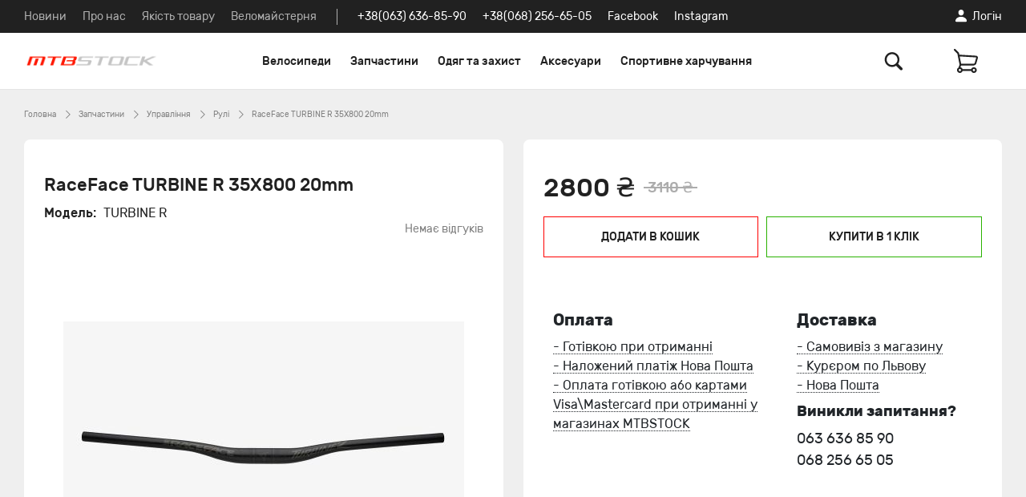

--- FILE ---
content_type: text/html; charset=utf-8
request_url: https://mtbstock.com.ua/race-face-turbine-r-35x800-20mm-uk
body_size: 16817
content:
<!DOCTYPE html>
<!--[if IE]><![endif]-->
<!--[if IE 8 ]><html dir="ltr" lang="ua" class="ie8"><![endif]-->
<!--[if IE 9 ]><html dir="ltr" lang="ua" class="ie9"><![endif]-->
<!--[if (gt IE 9)|!(IE)]><!-->
<html dir="ltr" lang="ua">
<!--<![endif]-->
<head>
  <meta charset="UTF-8"/>
  <meta name="viewport" content="width=device-width, initial-scale=1">
  <meta http-equiv="X-UA-Compatible" content="IE=edge">
  <title>Купити вело руль Race Face Turbine R 35mm у Львові</title>
    <base href="https://mtbstock.com.ua/"/>
      <meta name="description" content="Вело руль Race Face та інших провідних виробників у нашому магазині, гарантія"/>
        <meta name="keywords" content="Вело, руль, Race Face, гарантія"/>
    <meta property="og:title" content="Купити вело руль Race Face Turbine R 35mm у Львові"/>
  <meta property="og:type" content="website"/>
  <meta property="og:url" content=""/>
      <meta property="og:image" content="https://mtbstock.com.ua/image/catalog/NEW/logo4-350x44.png"/>
    <meta property="og:site_name" content="mtbstock.com.ua"/>

    <link href="style.css" type="text/css" rel="stylesheet" media="screen">
  <!-- STYLESHEETS -->
  
    <link href="catalog/view/javascript/jquery/magnific/magnific-popup.css" type="text/css" rel="stylesheet" media="screen"/>
  
    <link href="catalog/view/javascript/jquery/datetimepicker/bootstrap-datetimepicker.min.css" type="text/css" rel="stylesheet" media="screen"/>
  
    <link href="catalog/view/theme/default/stylesheet/neoseo_account.css" type="text/css" rel="stylesheet" media="screen"/>
  
    <link href="catalog/view/theme/default/stylesheet/neoseo_callback.css" type="text/css" rel="stylesheet" media="screen"/>
  
    <link href="catalog/view/theme/default/stylesheet/neoseo_product_quickview.css" type="text/css" rel="stylesheet" media="screen"/>
  
    <link href="catalog/view/theme/neoseo_firestore/stylesheet/stylesheet.css" type="text/css" rel="stylesheet" media="screen"/>
  
  <!-- SCRIPTS -->
  
    <script src="catalog/view/theme/neoseo_firestore/javascript/vendor/jquery/jquery-3.6.0.min.js" ></script>
  
    <script src="catalog/view/javascript/firestore/slideshow.js" ></script>
  
    <script src="catalog/view/theme/neoseo_firestore/javascript/common.js" ></script>
  
    <script src="catalog/view/javascript/jquery/magnific/jquery.magnific-popup.min.js" ></script>
  
    <script src="catalog/view/javascript/jquery/datetimepicker/moment/moment.min.js" ></script>
  
    <script src="catalog/view/javascript/jquery/datetimepicker/moment/moment-with-locales.min.js" ></script>
  
    <script src="catalog/view/javascript/jquery/datetimepicker/bootstrap-datetimepicker.min.js" ></script>
  
    <script src="catalog/view/javascript/elevateZoom.min.js" ></script>
  
    <script src="catalog/view/javascript/jquery/jquery.validation/jquery.validate.js" ></script>
  
    <script src="catalog/view/javascript/jquery/jquery.validation/additional-methods.js" ></script>
  
    <script src="catalog/view/javascript/jquery/jquery.validation/localization/messages_ru.js" ></script>
  
    <script src="catalog/view/javascript/neoseo_callback.js" ></script>
  
    <script src="catalog/view/javascript/jquery/jquery.maskedinput.js" ></script>
  
    <script src="catalog/view/javascript/neoseo_popup_cart.js" ></script>
  
    <script src="catalog/view/javascript/neoseo_product_quickview.js" ></script>
  
    <script src="catalog/view/javascript/neoseo_quick_order.js" ></script>
  
    <script src="catalog/view/javascript/jquery/jquery.validation/localization/messages_uk.js" ></script>
      <!-- SCRIPTS -->
  <!-- LINKS -->
      <link href="https://mtbstock.com.ua/race-face-turbine-r-35x800-20mm-uk" rel="canonical"/>
      <link href="https://mtbstock.com.ua/image/catalog/NEW/favi.png" rel="icon"/>
  
  <!-- ANALYTICS -->
      
<!-- Google tag (gtag.js) -->
<script async src="https://www.googletagmanager.com/gtag/js?id=G-ND0L5PK6NT"></script>
<script>
  window.dataLayer = window.dataLayer || [];
  function gtag(){dataLayer.push(arguments);}
  gtag('js', new Date());

  gtag('config', 'G-ND0L5PK6NT');
</script>

  <!-- NeoSeo Product QuickView - begin -->
<script>
	$(document).ready(function () {
		$(".product-thumb > .image").each(function (index, object) {
			$(object).prepend('<a title="Быстрый просмотр" onclick="productQuickview($(this))" class="quickview glyphicon glyphicon-eye-open"></a>');
		});
	});
</script>
<!-- NeoSeo Product QuickView - end -->
</head>
<body>
<div class="header-top">
  <div class="container-fluid">
    <div class="header__box">
                    <ul class="header-top__menu list-inline">
                                                            <li class="header-top__menu-item">
                            <a class="header-top__menu-link" href="https://mtbstock.com.ua/statti">Новини</a>
                        </li>
                                                                                <li class="header-top__menu-item">
                            <a class="header-top__menu-link" href="https://mtbstock.com.ua/about_us">Про нас</a>
                        </li>
                                                                                <li class="header-top__menu-item">
                            <a class="header-top__menu-link" href="https://mtbstock.com.ua/quality">Якість товару</a>
                        </li>
                                                                                <li class="header-top__menu-item">
                            <a class="header-top__menu-link" href="http://cyclerepair.com.ua/prices/">Веломайстерня</a>
                        </li>
                                                </ul>
            <div class="header-top__divider"></div>
        
              <ul class="header-top__phones list-inline">
                  <li class="header-top__phones-item"><a target="_blank" class="header-top__phones-link" href="tel:+38(063) 636-85-90">+38(063) 636-85-90</a></li>
                              <li class="header-top__phones-item"><a target="_blank" class="header-top__phones-link" href="tel:+38(068) 256-65-05">+38(068) 256-65-05</a></li>
                </ul>
                      <ul class="header-top__socials list-inline">
                  <li class="header-top__socials-item"><a href="https://www.facebook.com/mtbstock.lviv/">Facebook</a></li>
                            <li class="header-top__socials-item"><a href="https://www.instagram.com/mtbstock/">Instagram</a></li>
                </ul>
                
      <div class="header-top__customer  m-l__a dropdown">
                      <span class="header-top__customer-link" data-toggle="modal" data-target="#loginModal">
                <svg width="13" height="13" viewBox="0 0 13 13" fill="none" xmlns="http://www.w3.org/2000/svg">
                    <path d="M6.52637 6.00293C8.0166 6.00293 9.28125 4.67676 9.28125 2.96094C9.28125 1.28613 8.00977 0.000976562 6.52637 0.000976562C5.03613 0.000976562 3.75781 1.30664 3.76465 2.97461C3.76465 4.67676 5.0293 6.00293 6.52637 6.00293ZM2.26074 12.3604H10.7783C11.9062 12.3604 12.2959 12.0186 12.2959 11.3896C12.2959 9.63281 10.0674 7.21289 6.51953 7.21289C2.97852 7.21289 0.743164 9.63281 0.743164 11.3896C0.743164 12.0186 1.13281 12.3604 2.26074 12.3604Z" fill="white"></path>
                </svg>
                <span>Логiн</span>
            </span>          
                </div>
    </div>
  </div>
</div>
<div class="header-menu">
  <div class="container-fluid">
    <div class="header__box">
      <div class="header__logo">
                  <a class="header__logo-link" href="https://mtbstock.com.ua/ua/"><img src="https://mtbstock.com.ua/image/catalog/NEW/logo4-350x44.png" title="mtbstock.com.ua" alt="mtbstock.com.ua" class="img-fluid"  width="350" height="44" /></a>
              </div>
                  <nav class="header-menu__nav">
            <ul class="header-menu__nav-list list-unstyled">
                                                            <li class="header-menu__nav-item dropdown">
                            <a class="header-menu__nav-link" href="https://mtbstock.com.ua/velosipedi/">Велосипеди</a>
                            <div class="header-menu__sub-nav submenu">
                                                                    <ul class="list-unstyled header-menu__sub-nav-2">
                                                                                    <li class="header-menu__sub-nav-item">
                                                <a class="header-menu__sub-nav-link "
                                                   href="https://mtbstock.com.ua/velosipedi/gravijni-uk/">
                                                                                                        <span>Гравійні</span>
                                                </a>
                                                                                            </li>
                                                                                    <li class="header-menu__sub-nav-item">
                                                <a class="header-menu__sub-nav-link "
                                                   href="https://mtbstock.com.ua/velosipedi/girski-velosipedi/">
                                                                                                        <span>Гірські</span>
                                                </a>
                                                                                            </li>
                                                                                    <li class="header-menu__sub-nav-item">
                                                <a class="header-menu__sub-nav-link "
                                                   href="https://mtbstock.com.ua/velosipedi/turing/">
                                                                                                        <span>Турінг</span>
                                                </a>
                                                                                            </li>
                                                                                    <li class="header-menu__sub-nav-item">
                                                <a class="header-menu__sub-nav-link "
                                                   href="https://mtbstock.com.ua/velosipedi/shosejni-velosipedi/">
                                                                                                        <span>Шосейні</span>
                                                </a>
                                                                                            </li>
                                                                                    <li class="header-menu__sub-nav-item">
                                                <a class="header-menu__sub-nav-link "
                                                   href="https://mtbstock.com.ua/velosipedi/dlya-mista/">
                                                                                                        <span>Для міста</span>
                                                </a>
                                                                                            </li>
                                                                                    <li class="header-menu__sub-nav-item">
                                                <a class="header-menu__sub-nav-link "
                                                   href="https://mtbstock.com.ua/velosipedi/velobigi/">
                                                                                                        <span>Велобіги</span>
                                                </a>
                                                                                            </li>
                                                                                    <li class="header-menu__sub-nav-item">
                                                <a class="header-menu__sub-nav-link "
                                                   href="https://mtbstock.com.ua/velosipedi/dityachi-velosipedi/">
                                                                                                        <span>Дитячі</span>
                                                </a>
                                                                                            </li>
                                                                                    <li class="header-menu__sub-nav-item">
                                                <a class="header-menu__sub-nav-link "
                                                   href="https://mtbstock.com.ua/velosipedi/bmx-uk/">
                                                                                                        <span>BMX</span>
                                                </a>
                                                                                            </li>
                                                                            </ul>
                                                            </div>
                        </li>
                                                                                <li class="header-menu__nav-item dropdown">
                            <a class="header-menu__nav-link" href="https://mtbstock.com.ua/detali/">Запчастини</a>
                            <div class="header-menu__sub-nav submenu">
                                                                    <ul class="list-unstyled header-menu__sub-nav-2">
                                                                                    <li class="header-menu__sub-nav-item">
                                                <a class="header-menu__sub-nav-link --title"
                                                   href="https://mtbstock.com.ua/detali/drivetrain/">
                                                                                                        <span>Трансмісія</span>
                                                </a>
                                                                                                    <ul class="list-unstyled header-menu__sub-nav-3">
                                                                                                                    <li class="header-menu__sub-nav-item">
                                                                <a class="header-menu__sub-nav-link"
                                                                   href="https://mtbstock.com.ua/detali/drivetrain/kasety/">
                                                                    Касети
                                                                </a>
                                                            </li>
                                                                                                                    <li class="header-menu__sub-nav-item">
                                                                <a class="header-menu__sub-nav-link"
                                                                   href="https://mtbstock.com.ua/detali/drivetrain/lantsyugy/">
                                                                    Ланцюги
                                                                </a>
                                                            </li>
                                                                                                                    <li class="header-menu__sub-nav-item">
                                                                <a class="header-menu__sub-nav-link"
                                                                   href="https://mtbstock.com.ua/detali/drivetrain/shatuny/">
                                                                    Шатуни
                                                                </a>
                                                            </li>
                                                                                                                    <li class="header-menu__sub-nav-item">
                                                                <a class="header-menu__sub-nav-link"
                                                                   href="https://mtbstock.com.ua/detali/drivetrain/zirky/">
                                                                    Зірки для шатунів
                                                                </a>
                                                            </li>
                                                                                                                    <li class="header-menu__sub-nav-item">
                                                                <a class="header-menu__sub-nav-link"
                                                                   href="https://mtbstock.com.ua/detali/drivetrain/zadni-peremikachi/">
                                                                    Задні перемикачі
                                                                </a>
                                                            </li>
                                                                                                                    <li class="header-menu__sub-nav-item">
                                                                <a class="header-menu__sub-nav-link"
                                                                   href="https://mtbstock.com.ua/detali/drivetrain/rolyky/">
                                                                    Ролики до перемикачів
                                                                </a>
                                                            </li>
                                                                                                                    <li class="header-menu__sub-nav-item">
                                                                <a class="header-menu__sub-nav-link"
                                                                   href="https://mtbstock.com.ua/detali/drivetrain/peredni-peremikachi/">
                                                                    Передні перемикачі
                                                                </a>
                                                            </li>
                                                                                                                    <li class="header-menu__sub-nav-item">
                                                                <a class="header-menu__sub-nav-link"
                                                                   href="https://mtbstock.com.ua/detali/drivetrain/manetky/">
                                                                    Манетки
                                                                </a>
                                                            </li>
                                                                                                                    <li class="header-menu__sub-nav-item">
                                                                <a class="header-menu__sub-nav-link"
                                                                   href="https://mtbstock.com.ua/detali/drivetrain/karetky/">
                                                                    Каретки
                                                                </a>
                                                            </li>
                                                                                                            </ul>
                                                                                            </li>
                                                                                    <li class="header-menu__sub-nav-item">
                                                <a class="header-menu__sub-nav-link --title"
                                                   href="https://mtbstock.com.ua/detali/kolesa/">
                                                                                                        <span>Колеса</span>
                                                </a>
                                                                                                    <ul class="list-unstyled header-menu__sub-nav-3">
                                                                                                                    <li class="header-menu__sub-nav-item">
                                                                <a class="header-menu__sub-nav-link"
                                                                   href="https://mtbstock.com.ua/detali/kolesa/pokryshky/">
                                                                    Покришки
                                                                </a>
                                                            </li>
                                                                                                                    <li class="header-menu__sub-nav-item">
                                                                <a class="header-menu__sub-nav-link"
                                                                   href="https://mtbstock.com.ua/detali/kolesa/vilseti/">
                                                                    Вілсети
                                                                </a>
                                                            </li>
                                                                                                                    <li class="header-menu__sub-nav-item">
                                                                <a class="header-menu__sub-nav-link"
                                                                   href="https://mtbstock.com.ua/detali/kolesa/obody/">
                                                                    Ободи
                                                                </a>
                                                            </li>
                                                                                                                    <li class="header-menu__sub-nav-item">
                                                                <a class="header-menu__sub-nav-link"
                                                                   href="https://mtbstock.com.ua/detali/kolesa/fliperi/">
                                                                    Стрічки для обода
                                                                </a>
                                                            </li>
                                                                                                                    <li class="header-menu__sub-nav-item">
                                                                <a class="header-menu__sub-nav-link"
                                                                   href="https://mtbstock.com.ua/detali/kolesa/spici/">
                                                                    Спиці
                                                                </a>
                                                            </li>
                                                                                                                    <li class="header-menu__sub-nav-item">
                                                                <a class="header-menu__sub-nav-link"
                                                                   href="https://mtbstock.com.ua/detali/kolesa/nippelya-dlya-spic/">
                                                                    Ніппеля для спиць
                                                                </a>
                                                            </li>
                                                                                                                    <li class="header-menu__sub-nav-item">
                                                                <a class="header-menu__sub-nav-link"
                                                                   href="https://mtbstock.com.ua/detali/kolesa/vtulky/">
                                                                    Втулки
                                                                </a>
                                                            </li>
                                                                                                                    <li class="header-menu__sub-nav-item">
                                                                <a class="header-menu__sub-nav-link"
                                                                   href="https://mtbstock.com.ua/detali/kolesa/kameri/">
                                                                    Камери
                                                                </a>
                                                            </li>
                                                                                                                    <li class="header-menu__sub-nav-item">
                                                                <a class="header-menu__sub-nav-link"
                                                                   href="https://mtbstock.com.ua/detali/kolesa/bezkamerni/">
                                                                    Безкамерні ніпеля
                                                                </a>
                                                            </li>
                                                                                                                    <li class="header-menu__sub-nav-item">
                                                                <a class="header-menu__sub-nav-link"
                                                                   href="https://mtbstock.com.ua/detali/kolesa/remkomplekt/">
                                                                    Ремкомплекти
                                                                </a>
                                                            </li>
                                                                                                            </ul>
                                                                                            </li>
                                                                                    <li class="header-menu__sub-nav-item">
                                                <a class="header-menu__sub-nav-link --title"
                                                   href="https://mtbstock.com.ua/detali/galma/">
                                                                                                        <span>Гальма</span>
                                                </a>
                                                                                                    <ul class="list-unstyled header-menu__sub-nav-3">
                                                                                                                    <li class="header-menu__sub-nav-item">
                                                                <a class="header-menu__sub-nav-link"
                                                                   href="https://mtbstock.com.ua/detali/galma/hidravlichni-galma/">
                                                                    Гідравлічні гальма
                                                                </a>
                                                            </li>
                                                                                                                    <li class="header-menu__sub-nav-item">
                                                                <a class="header-menu__sub-nav-link"
                                                                   href="https://mtbstock.com.ua/detali/galma/mechanichni-galma/">
                                                                    Механічні гальма
                                                                </a>
                                                            </li>
                                                                                                                    <li class="header-menu__sub-nav-item">
                                                                <a class="header-menu__sub-nav-link"
                                                                   href="https://mtbstock.com.ua/detali/galma/kolodky/">
                                                                    Колодки
                                                                </a>
                                                            </li>
                                                                                                                    <li class="header-menu__sub-nav-item">
                                                                <a class="header-menu__sub-nav-link"
                                                                   href="https://mtbstock.com.ua/detali/galma/rotory/">
                                                                    Ротори
                                                                </a>
                                                            </li>
                                                                                                                    <li class="header-menu__sub-nav-item">
                                                                <a class="header-menu__sub-nav-link"
                                                                   href="https://mtbstock.com.ua/detali/galma/ruchky/">
                                                                    Ручки
                                                                </a>
                                                            </li>
                                                                                                                    <li class="header-menu__sub-nav-item">
                                                                <a class="header-menu__sub-nav-link"
                                                                   href="https://mtbstock.com.ua/detali/galma/adapter-galma/">
                                                                    Адаптери
                                                                </a>
                                                            </li>
                                                                                                            </ul>
                                                                                            </li>
                                                                                    <li class="header-menu__sub-nav-item">
                                                <a class="header-menu__sub-nav-link --title"
                                                   href="https://mtbstock.com.ua/detali/keruvanya/">
                                                                                                        <span>Управління</span>
                                                </a>
                                                                                                    <ul class="list-unstyled header-menu__sub-nav-3">
                                                                                                                    <li class="header-menu__sub-nav-item">
                                                                <a class="header-menu__sub-nav-link"
                                                                   href="https://mtbstock.com.ua/detali/keruvanya/ruli/">
                                                                    Рулі
                                                                </a>
                                                            </li>
                                                                                                                    <li class="header-menu__sub-nav-item">
                                                                <a class="header-menu__sub-nav-link"
                                                                   href="https://mtbstock.com.ua/detali/keruvanya/vynosy/">
                                                                    Виноси 
                                                                </a>
                                                            </li>
                                                                                                                    <li class="header-menu__sub-nav-item">
                                                                <a class="header-menu__sub-nav-link"
                                                                   href="https://mtbstock.com.ua/detali/keruvanya/gripsi/">
                                                                    Гріпси
                                                                </a>
                                                            </li>
                                                                                                                    <li class="header-menu__sub-nav-item">
                                                                <a class="header-menu__sub-nav-link"
                                                                   href="https://mtbstock.com.ua/detali/keruvanya/obmotki-na-rul/">
                                                                    Обмотки на руль
                                                                </a>
                                                            </li>
                                                                                                                    <li class="header-menu__sub-nav-item">
                                                                <a class="header-menu__sub-nav-link"
                                                                   href="https://mtbstock.com.ua/detali/keruvanya/rulova-kolonka/">
                                                                    Рульова колонка
                                                                </a>
                                                            </li>
                                                                                                                    <li class="header-menu__sub-nav-item">
                                                                <a class="header-menu__sub-nav-link"
                                                                   href="https://mtbstock.com.ua/detali/keruvanya/pidsidelni-shtiri-uk/">
                                                                    Підсідельні штирі
                                                                </a>
                                                            </li>
                                                                                                                    <li class="header-menu__sub-nav-item">
                                                                <a class="header-menu__sub-nav-link"
                                                                   href="https://mtbstock.com.ua/accessories/sydinya/zagymy/">
                                                                    Зажими для підсідельного штиря
                                                                </a>
                                                            </li>
                                                                                                            </ul>
                                                                                            </li>
                                                                                    <li class="header-menu__sub-nav-item">
                                                <a class="header-menu__sub-nav-link --title"
                                                   href="https://mtbstock.com.ua/detali/vylky/">
                                                                                                        <span>Вилки</span>
                                                </a>
                                                                                                    <ul class="list-unstyled header-menu__sub-nav-3">
                                                                                                                    <li class="header-menu__sub-nav-item">
                                                                <a class="header-menu__sub-nav-link"
                                                                   href="https://mtbstock.com.ua/detali/vylky/pilniki-do-vilok/">
                                                                    Пильники до вилок
                                                                </a>
                                                            </li>
                                                                                                                    <li class="header-menu__sub-nav-item">
                                                                <a class="header-menu__sub-nav-link"
                                                                   href="https://mtbstock.com.ua/detali/vylky/paralonku/">
                                                                    Поролонові кільця
                                                                </a>
                                                            </li>
                                                                                                                    <li class="header-menu__sub-nav-item">
                                                                <a class="header-menu__sub-nav-link"
                                                                   href="https://mtbstock.com.ua/index.php?route=product/category&amp;path=135_95_281">
                                                                    Ремкомплекти для амортизаторів
                                                                </a>
                                                            </li>
                                                                                                                    <li class="header-menu__sub-nav-item">
                                                                <a class="header-menu__sub-nav-link"
                                                                   href="https://mtbstock.com.ua/index.php?route=product/category&amp;path=135_95_283">
                                                                    Ремкомплекти та зачастини для REVERB
                                                                </a>
                                                            </li>
                                                                                                                    <li class="header-menu__sub-nav-item">
                                                                <a class="header-menu__sub-nav-link"
                                                                   href="https://mtbstock.com.ua/detali/vylky/remkomplekti/">
                                                                    Ремкомплекти для вилок
                                                                </a>
                                                            </li>
                                                                                                            </ul>
                                                                                            </li>
                                                                                    <li class="header-menu__sub-nav-item">
                                                <a class="header-menu__sub-nav-link "
                                                   href="https://mtbstock.com.ua/detali/pedali/">
                                                                                                        <span>Педалі</span>
                                                </a>
                                                                                            </li>
                                                                                    <li class="header-menu__sub-nav-item">
                                                <a class="header-menu__sub-nav-link "
                                                   href="https://mtbstock.com.ua/detali/trosy/">
                                                                                                        <span>Троси та оболонки</span>
                                                </a>
                                                                                            </li>
                                                                            </ul>
                                                            </div>
                        </li>
                                                                                <li class="header-menu__nav-item dropdown">
                            <a class="header-menu__nav-link" href="https://mtbstock.com.ua/accessories/zahist/">Одяг та захист</a>
                            <div class="header-menu__sub-nav submenu">
                                                                    <ul class="list-unstyled header-menu__sub-nav-2">
                                                                                    <li class="header-menu__sub-nav-item">
                                                <a class="header-menu__sub-nav-link --title"
                                                   href="https://mtbstock.com.ua/accessories/odyag/">
                                                                                                        <span>Одяг </span>
                                                </a>
                                                                                                    <ul class="list-unstyled header-menu__sub-nav-3">
                                                                                                                    <li class="header-menu__sub-nav-item">
                                                                <a class="header-menu__sub-nav-link"
                                                                   href="https://mtbstock.com.ua/index.php?route=product/category&amp;path=62_169_257">
                                                                    Дощовики
                                                                </a>
                                                            </li>
                                                                                                                    <li class="header-menu__sub-nav-item">
                                                                <a class="header-menu__sub-nav-link"
                                                                   href="https://mtbstock.com.ua/accessories/odyag/%D0%B2%D0%B5%D0%BB%D0%BE%D0%BA%D1%83%D1%80%D1%82%D0%BA%D0%B8/">
                                                                    Куртки
                                                                </a>
                                                            </li>
                                                                                                                    <li class="header-menu__sub-nav-item">
                                                                <a class="header-menu__sub-nav-link"
                                                                   href="https://mtbstock.com.ua/accessories/odyag/djersi/">
                                                                    Джерсі 
                                                                </a>
                                                            </li>
                                                                                                                    <li class="header-menu__sub-nav-item">
                                                                <a class="header-menu__sub-nav-link"
                                                                   href="https://mtbstock.com.ua/accessories/odyag/shorts/">
                                                                    Шорти
                                                                </a>
                                                            </li>
                                                                                                                    <li class="header-menu__sub-nav-item">
                                                                <a class="header-menu__sub-nav-link"
                                                                   href="https://mtbstock.com.ua/accessories/odyag/golovni-ubory/">
                                                                    Головні убори
                                                                </a>
                                                            </li>
                                                                                                                    <li class="header-menu__sub-nav-item">
                                                                <a class="header-menu__sub-nav-link"
                                                                   href="https://mtbstock.com.ua/accessories/odyag/%D0%B2%D0%B5%D0%BB%D0%BE%D1%80%D1%83%D0%BA%D0%B0%D0%B2%D0%B8%D1%86%D1%96/">
                                                                    Велорукавиці
                                                                </a>
                                                            </li>
                                                                                                                    <li class="header-menu__sub-nav-item">
                                                                <a class="header-menu__sub-nav-link"
                                                                   href="https://mtbstock.com.ua/accessories/odyag/%D0%B1%D0%B0%D1%85%D1%96%D0%BB%D0%B8/">
                                                                    Бахіли
                                                                </a>
                                                            </li>
                                                                                                                    <li class="header-menu__sub-nav-item">
                                                                <a class="header-menu__sub-nav-link"
                                                                   href="https://mtbstock.com.ua/accessories/odyag/utepluvaci-ruk/">
                                                                    Утеплювачі рук та ніг
                                                                </a>
                                                            </li>
                                                                                                            </ul>
                                                                                            </li>
                                                                                    <li class="header-menu__sub-nav-item">
                                                <a class="header-menu__sub-nav-link --title"
                                                   href="https://mtbstock.com.ua/accessories/zahist/">
                                                                                                        <span>Захист</span>
                                                </a>
                                                                                                    <ul class="list-unstyled header-menu__sub-nav-3">
                                                                                                                    <li class="header-menu__sub-nav-item">
                                                                <a class="header-menu__sub-nav-link"
                                                                   href="https://mtbstock.com.ua/accessories/zahist/">
                                                                    Захист тіла
                                                                </a>
                                                            </li>
                                                                                                                    <li class="header-menu__sub-nav-item">
                                                                <a class="header-menu__sub-nav-link"
                                                                   href="https://mtbstock.com.ua/accessories/zahist-rami/">
                                                                    Захист рами
                                                                </a>
                                                            </li>
                                                                                                            </ul>
                                                                                            </li>
                                                                            </ul>
                                                            </div>
                        </li>
                                                                                <li class="header-menu__nav-item dropdown">
                            <a class="header-menu__nav-link" href="https://mtbstock.com.ua/accessories/">Аксесуари</a>
                            <div class="header-menu__sub-nav submenu">
                                                                    <ul class="list-unstyled header-menu__sub-nav-2">
                                                                                    <li class="header-menu__sub-nav-item">
                                                <a class="header-menu__sub-nav-link --title"
                                                   href="https://mtbstock.com.ua/accessories/sumky/">
                                                                                                        <span>Велосумки</span>
                                                </a>
                                                                                                    <ul class="list-unstyled header-menu__sub-nav-3">
                                                                                                                    <li class="header-menu__sub-nav-item">
                                                                <a class="header-menu__sub-nav-link"
                                                                   href="https://mtbstock.com.ua/accessories/sumky/apidura/">
                                                                    БАЙКПАКІНГ APIDURA
                                                                </a>
                                                            </li>
                                                                                                                    <li class="header-menu__sub-nav-item">
                                                                <a class="header-menu__sub-nav-link"
                                                                   href="https://mtbstock.com.ua/accessories/sumky/bikepacking-acepac/">
                                                                    БАЙКПАКІНГ ACEPAC
                                                                </a>
                                                            </li>
                                                                                                                    <li class="header-menu__sub-nav-item">
                                                                <a class="header-menu__sub-nav-link"
                                                                   href="https://mtbstock.com.ua/accessories/sumky/bajkpaking-brooks/">
                                                                    БАЙКПАКІНГ BROOKS
                                                                </a>
                                                            </li>
                                                                                                                    <li class="header-menu__sub-nav-item">
                                                                <a class="header-menu__sub-nav-link"
                                                                   href="https://mtbstock.com.ua/accessories/sumky/bajkpaking-ortlieb-uk/">
                                                                    БАЙКПАКІНГ ORTLIEB
                                                                </a>
                                                            </li>
                                                                                                                    <li class="header-menu__sub-nav-item">
                                                                <a class="header-menu__sub-nav-link"
                                                                   href="https://mtbstock.com.ua/accessories/sumky/velosumki-onride-uk/">
                                                                    ВЕЛОСУМКИ ONRIDE
                                                                </a>
                                                            </li>
                                                                                                                    <li class="header-menu__sub-nav-item">
                                                                <a class="header-menu__sub-nav-link"
                                                                   href="https://mtbstock.com.ua/accessories/sumky/velosumki-sahoo-uk/">
                                                                    ВЕЛОСУМКИ SAHOO
                                                                </a>
                                                            </li>
                                                                                                                    <li class="header-menu__sub-nav-item">
                                                                <a class="header-menu__sub-nav-link"
                                                                   href="https://mtbstock.com.ua/accessories/sumky/velochohli-dlya-transportuvannya/">
                                                                    ВЕЛОЧОХЛИ
                                                                </a>
                                                            </li>
                                                                                                            </ul>
                                                                                            </li>
                                                                                    <li class="header-menu__sub-nav-item">
                                                <a class="header-menu__sub-nav-link --title"
                                                   href="https://mtbstock.com.ua/accessories/velohimiya/">
                                                                                                        <span>Велохімія</span>
                                                </a>
                                                                                                    <ul class="list-unstyled header-menu__sub-nav-3">
                                                                                                                    <li class="header-menu__sub-nav-item">
                                                                <a class="header-menu__sub-nav-link"
                                                                   href="https://mtbstock.com.ua/accessories/velohimiya/zmazki-dlya-lancyuga/">
                                                                    Мастило для ланцюга
                                                                </a>
                                                            </li>
                                                                                                                    <li class="header-menu__sub-nav-item">
                                                                <a class="header-menu__sub-nav-link"
                                                                   href="https://mtbstock.com.ua/accessories/velohimiya/gusti-zmazki/">
                                                                    Густі змазки
                                                                </a>
                                                            </li>
                                                                                                                    <li class="header-menu__sub-nav-item">
                                                                <a class="header-menu__sub-nav-link"
                                                                   href="https://mtbstock.com.ua/accessories/velohimiya/nabori-himiyi/">
                                                                    Набори хімії
                                                                </a>
                                                            </li>
                                                                                                                    <li class="header-menu__sub-nav-item">
                                                                <a class="header-menu__sub-nav-link"
                                                                   href="https://mtbstock.com.ua/accessories/velohimiya/himiya-dlya-mijki/">
                                                                    Хімія для мийки 
                                                                </a>
                                                            </li>
                                                                                                                    <li class="header-menu__sub-nav-item">
                                                                <a class="header-menu__sub-nav-link"
                                                                   href="https://mtbstock.com.ua/accessories/velohimiya/instrument-dlya-chistki-uk/">
                                                                    Інструмент для чистки
                                                                </a>
                                                            </li>
                                                                                                                    <li class="header-menu__sub-nav-item">
                                                                <a class="header-menu__sub-nav-link"
                                                                   href="https://mtbstock.com.ua/accessories/velohimiya/antiprokolni-germetiki/">
                                                                    Антипрокольні герметики
                                                                </a>
                                                            </li>
                                                                                                                    <li class="header-menu__sub-nav-item">
                                                                <a class="header-menu__sub-nav-link"
                                                                   href="https://mtbstock.com.ua/accessories/velohimiya/silikonovi-zmazki/">
                                                                    Силіконові змазки
                                                                </a>
                                                            </li>
                                                                                                            </ul>
                                                                                            </li>
                                                                                    <li class="header-menu__sub-nav-item">
                                                <a class="header-menu__sub-nav-link --title"
                                                   href="https://mtbstock.com.ua/accessories/velosvitlo/">
                                                                                                        <span>Велосвітло</span>
                                                </a>
                                                                                                    <ul class="list-unstyled header-menu__sub-nav-3">
                                                                                                                    <li class="header-menu__sub-nav-item">
                                                                <a class="header-menu__sub-nav-link"
                                                                   href="https://mtbstock.com.ua/accessories/velosvitlo/fari/">
                                                                    Фари
                                                                </a>
                                                            </li>
                                                                                                                    <li class="header-menu__sub-nav-item">
                                                                <a class="header-menu__sub-nav-link"
                                                                   href="https://mtbstock.com.ua/accessories/velosvitlo/gabariti/">
                                                                    Габарити
                                                                </a>
                                                            </li>
                                                                                                                    <li class="header-menu__sub-nav-item">
                                                                <a class="header-menu__sub-nav-link"
                                                                   href="https://mtbstock.com.ua/accessories/velosvitlo/nabori-svitla/">
                                                                    Набори світла
                                                                </a>
                                                            </li>
                                                                                                            </ul>
                                                                                            </li>
                                                                                    <li class="header-menu__sub-nav-item">
                                                <a class="header-menu__sub-nav-link "
                                                   href="https://mtbstock.com.ua/accessories/velosholomi/">
                                                                                                        <span>Велошоломи</span>
                                                </a>
                                                                                            </li>
                                                                                    <li class="header-menu__sub-nav-item">
                                                <a class="header-menu__sub-nav-link "
                                                   href="https://mtbstock.com.ua/accessories/velokompyuteri/">
                                                                                                        <span>Велокомпютери</span>
                                                </a>
                                                                                            </li>
                                                                                    <li class="header-menu__sub-nav-item">
                                                <a class="header-menu__sub-nav-link --title"
                                                   href="">
                                                                                                        <span>Інше</span>
                                                </a>
                                                                                                    <ul class="list-unstyled header-menu__sub-nav-3">
                                                                                                                    <li class="header-menu__sub-nav-item">
                                                                <a class="header-menu__sub-nav-link"
                                                                   href="https://mtbstock.com.ua/accessories/veloinstrument/">
                                                                    Велоінструмент
                                                                </a>
                                                            </li>
                                                                                                                    <li class="header-menu__sub-nav-item">
                                                                <a class="header-menu__sub-nav-link"
                                                                   href="https://mtbstock.com.ua/accessories/velozamki/">
                                                                    Велозамки
                                                                </a>
                                                            </li>
                                                                                                                    <li class="header-menu__sub-nav-item">
                                                                <a class="header-menu__sub-nav-link"
                                                                   href="https://mtbstock.com.ua/accessories/velonasosi/">
                                                                    Велонасоси 
                                                                </a>
                                                            </li>
                                                                                                                    <li class="header-menu__sub-nav-item">
                                                                <a class="header-menu__sub-nav-link"
                                                                   href="https://mtbstock.com.ua/accessories/bolotniki/">
                                                                    Болотники
                                                                </a>
                                                            </li>
                                                                                                                    <li class="header-menu__sub-nav-item">
                                                                <a class="header-menu__sub-nav-link"
                                                                   href="https://mtbstock.com.ua/accessories/bagazhniki/">
                                                                    Багажники
                                                                </a>
                                                            </li>
                                                                                                                    <li class="header-menu__sub-nav-item">
                                                                <a class="header-menu__sub-nav-link"
                                                                   href="https://mtbstock.com.ua/accessories/pidnizhki/">
                                                                    Підніжки
                                                                </a>
                                                            </li>
                                                                                                                    <li class="header-menu__sub-nav-item">
                                                                <a class="header-menu__sub-nav-link"
                                                                   href="https://mtbstock.com.ua/accessories/trimachi-gadzhetiv-uk/">
                                                                    Тримачі гаджетів
                                                                </a>
                                                            </li>
                                                                                                                    <li class="header-menu__sub-nav-item">
                                                                <a class="header-menu__sub-nav-link"
                                                                   href="https://mtbstock.com.ua/accessories/kosmetika/">
                                                                    Косметика
                                                                </a>
                                                            </li>
                                                                                                            </ul>
                                                                                            </li>
                                                                                    <li class="header-menu__sub-nav-item">
                                                <a class="header-menu__sub-nav-link "
                                                   href="https://mtbstock.com.ua/accessories/sydinya/">
                                                                                                        <span>Сидіння</span>
                                                </a>
                                                                                            </li>
                                                                                    <li class="header-menu__sub-nav-item">
                                                <a class="header-menu__sub-nav-link --title"
                                                   href="https://mtbstock.com.ua/accessories/okulyaru/">
                                                                                                        <span>Окуляри</span>
                                                </a>
                                                                                                    <ul class="list-unstyled header-menu__sub-nav-3">
                                                                                                                    <li class="header-menu__sub-nav-item">
                                                                <a class="header-menu__sub-nav-link"
                                                                   href="https://mtbstock.com.ua/accessories/okulyaru/okulyari-fotohrom-uk/">
                                                                    Фотохромні окуляри
                                                                </a>
                                                            </li>
                                                                                                                    <li class="header-menu__sub-nav-item">
                                                                <a class="header-menu__sub-nav-link"
                                                                   href="https://mtbstock.com.ua/accessories/okulyaru/okulyari-zi-zminnimi-linzami-uk/">
                                                                    Окуляри зі змінними лінзами
                                                                </a>
                                                            </li>
                                                                                                                    <li class="header-menu__sub-nav-item">
                                                                <a class="header-menu__sub-nav-link"
                                                                   href="https://mtbstock.com.ua/accessories/okulyaru/okulyari-z-odniyeyu-linzoyu-uk/">
                                                                    Окуляри з однією лінзою
                                                                </a>
                                                            </li>
                                                                                                            </ul>
                                                                                            </li>
                                                                                    <li class="header-menu__sub-nav-item">
                                                <a class="header-menu__sub-nav-link --title"
                                                   href="https://mtbstock.com.ua/accessories/flyagi-ta-flyagotrimachi/">
                                                                                                        <span>Фляги та фляготримачі</span>
                                                </a>
                                                                                                    <ul class="list-unstyled header-menu__sub-nav-3">
                                                                                                                    <li class="header-menu__sub-nav-item">
                                                                <a class="header-menu__sub-nav-link"
                                                                   href="https://mtbstock.com.ua/accessories/flyagi-ta-flyagotrimachi/flyagy/">
                                                                    Фляги 
                                                                </a>
                                                            </li>
                                                                                                                    <li class="header-menu__sub-nav-item">
                                                                <a class="header-menu__sub-nav-link"
                                                                   href="https://mtbstock.com.ua/accessories/flyagi-ta-flyagotrimachi/flyagotrymach/">
                                                                    Фляготримачі
                                                                </a>
                                                            </li>
                                                                                                            </ul>
                                                                                            </li>
                                                                                    <li class="header-menu__sub-nav-item">
                                                <a class="header-menu__sub-nav-link --title"
                                                   href="https://mtbstock.com.ua/accessories/dzvoniki/">
                                                                                                        <span>Дзвоники</span>
                                                </a>
                                                                                                    <ul class="list-unstyled header-menu__sub-nav-3">
                                                                                                                    <li class="header-menu__sub-nav-item">
                                                                <a class="header-menu__sub-nav-link"
                                                                   href="https://mtbstock.com.ua/accessories/dzvoniki/lezynebell/">
                                                                    Lezyne Bell
                                                                </a>
                                                            </li>
                                                                                                                    <li class="header-menu__sub-nav-item">
                                                                <a class="header-menu__sub-nav-link"
                                                                   href="https://mtbstock.com.ua/accessories/dzvoniki/crane-bell-uk/">
                                                                    Crane Bell
                                                                </a>
                                                            </li>
                                                                                                            </ul>
                                                                                            </li>
                                                                            </ul>
                                                            </div>
                        </li>
                                                                                <li class="header-menu__nav-item dropdown">
                            <a class="header-menu__nav-link" href="https://mtbstock.com.ua/sportivne-harchuvannya/">Спортивне харчування</a>
                            <div class="header-menu__sub-nav submenu">
                                                                    <ul class="list-unstyled header-menu__sub-nav-2">
                                                                                    <li class="header-menu__sub-nav-item">
                                                <a class="header-menu__sub-nav-link "
                                                   href="https://mtbstock.com.ua/sportivne-harchuvannya/geli/">
                                                                                                            <img src="catalog/sportpit/Geli/bez kofeinu/citrus/52-500x500.jpg" width="24" height="24" alt="">
                                                                                                        <span>Енергетичні гелі</span>
                                                </a>
                                                                                            </li>
                                                                                    <li class="header-menu__sub-nav-item">
                                                <a class="header-menu__sub-nav-link "
                                                   href="https://mtbstock.com.ua/sportivne-harchuvannya/zhelejki-uk/">
                                                                                                        <span>Енергетичні желейки </span>
                                                </a>
                                                                                            </li>
                                                                                    <li class="header-menu__sub-nav-item">
                                                <a class="header-menu__sub-nav-link "
                                                   href="https://mtbstock.com.ua/sportivne-harchuvannya/napoyi/">
                                                                                                        <span>Ізотоніки</span>
                                                </a>
                                                                                            </li>
                                                                                    <li class="header-menu__sub-nav-item">
                                                <a class="header-menu__sub-nav-link "
                                                   href="https://mtbstock.com.ua/sportivne-harchuvannya/batonchiki/">
                                                                                                        <span>Батончики</span>
                                                </a>
                                                                                            </li>
                                                                                    <li class="header-menu__sub-nav-item">
                                                <a class="header-menu__sub-nav-link "
                                                   href="https://mtbstock.com.ua/sportivne-harchuvannya/harchovi-dodatki/">
                                                                                                        <span>Харчові додатки</span>
                                                </a>
                                                                                            </li>
                                                                            </ul>
                                                            </div>
                        </li>
                                                </ul>
        </nav>
         

      <div class="header-menu__search">
  <button data-target=".header-menu__search-modal" type="button" class="header-menu__search-button button-reset button-search">
    <svg width="24" height="23" viewBox="0 0 24 23" fill="none" xmlns="http://www.w3.org/2000/svg">
      <path d="M9.91797 18.5234C11.7812 18.5234 13.5273 17.9609 14.9805 17L20.1133 22.1445C20.4531 22.4727 20.8867 22.6367 21.3555 22.6367C22.3281 22.6367 23.043 21.875 23.043 20.9141C23.043 20.4688 22.8906 20.0352 22.5625 19.707L17.4648 14.5859C18.5195 13.0977 19.1406 11.2695 19.1406 9.30078C19.1406 4.22656 14.9922 0.078125 9.91797 0.078125C4.85547 0.078125 0.695312 4.22656 0.695312 9.30078C0.695312 14.375 4.84375 18.5234 9.91797 18.5234ZM9.91797 16.0625C6.20312 16.0625 3.15625 13.0156 3.15625 9.30078C3.15625 5.59766 6.20312 2.53906 9.91797 2.53906C13.6328 2.53906 16.6797 5.59766 16.6797 9.30078C16.6797 13.0156 13.6328 16.0625 9.91797 16.0625Z" fill="#212121"/>
    </svg>
  </button>
  <div data-element="modal-search" class="header-menu__search-modal">
    <div class="container-fluid">
      <!-- NeoSeo Smart Search - begin -->
              <div id="search" class="input-group">
          <input type="text" name="search" value="" placeholder="Пошук" class="form-control" />
          <button type="button" class="btn button-reset">
            <svg width="24" height="23" viewBox="0 0 24 23" fill="none" xmlns="http://www.w3.org/2000/svg">
              <path d="M9.91797 18.5234C11.7812 18.5234 13.5273 17.9609 14.9805 17L20.1133 22.1445C20.4531 22.4727 20.8867 22.6367 21.3555 22.6367C22.3281 22.6367 23.043 21.875 23.043 20.9141C23.043 20.4688 22.8906 20.0352 22.5625 19.707L17.4648 14.5859C18.5195 13.0977 19.1406 11.2695 19.1406 9.30078C19.1406 4.22656 14.9922 0.078125 9.91797 0.078125C4.85547 0.078125 0.695312 4.22656 0.695312 9.30078C0.695312 14.375 4.84375 18.5234 9.91797 18.5234ZM9.91797 16.0625C6.20312 16.0625 3.15625 13.0156 3.15625 9.30078C3.15625 5.59766 6.20312 2.53906 9.91797 2.53906C13.6328 2.53906 16.6797 5.59766 16.6797 9.30078C16.6797 13.0156 13.6328 16.0625 9.91797 16.0625Z" fill="#212121"/>
            </svg>
          </button>
        </div>
          </div>
  </div>
</div>

<script>

  $('.button-search').on('click', function () {

    $($(this).attr('data-target')).addClass('modal-search-show').find('input').focus();
    $('body').append('<div class="modal-overlay"></div>');

    $('.modal-overlay').on('click', () => {
      $($(this).attr('data-target')).removeClass('modal-search-show');
      setTimeout(() =>  $('.modal-overlay').remove() , 300);
    });

  });

</script>

      <div id="cart" class="header-menu__cart">
  <button type="button" data-target=".cart-modal" class="header-menu__cart-button button-reset button-cart  ">
    <svg width="30" height="30" viewBox="0 0 30 30" fill="none" xmlns="http://www.w3.org/2000/svg">
      <path fill-rule="evenodd" clip-rule="evenodd" d="M1.82904 0.314051C1.41062 -0.104684 0.732233 -0.104684 0.313814 0.314051C-0.104605 0.732786 -0.104605 1.41169 0.313814 1.83042L4.37014 5.88981L7.10786 19.5888L5.89211 23.2388C4.72738 23.8271 3.92871 25.0346 3.92871 26.4286C3.92871 28.401 5.52769 30 7.50014 30C9.09929 30 10.453 28.949 10.9081 27.5H21.592C22.0471 28.949 23.4007 30 24.9999 30C26.9723 30 28.5713 28.401 28.5713 26.4286C28.5713 24.4561 26.9723 22.8571 24.9999 22.8571C23.4007 22.8571 22.0471 23.9082 21.592 25.3571H10.9081C10.5263 24.1417 9.51236 23.2063 8.25161 22.9363L8.98652 20.7299H24.349C26.103 20.7299 27.6446 19.5663 28.1264 17.8785L29.9025 11.6574C29.9696 11.4224 30.0009 11.1872 30 10.9569C29.9951 9.6794 29.0012 8.55425 27.649 8.47273L6.81725 7.19988L6.34414 4.83256L1.82904 0.314051ZM24.349 18.5855H9.09264L7.25183 9.37444L27.5202 10.6133C27.7482 10.6271 27.9049 10.8485 27.8421 11.0683L26.066 17.2893C25.847 18.0565 25.1463 18.5855 24.349 18.5855ZM7.50014 27.8571C8.28911 27.8571 8.92871 27.2175 8.92871 26.4286C8.92871 25.6396 8.28911 25 7.50014 25C6.71116 25 6.07157 25.6396 6.07157 26.4286C6.07157 27.2175 6.71116 27.8571 7.50014 27.8571ZM26.4285 26.4286C26.4285 27.2175 25.7889 27.8571 24.9999 27.8571C24.2109 27.8571 23.5713 27.2175 23.5713 26.4286C23.5713 25.6396 24.2109 25 24.9999 25C25.7889 25 26.4285 25.6396 26.4285 26.4286Z" fill="#212121"/>
    </svg>
                <span class="header-menu__cart-total d-none"></span>
        </button>
    <div class="cart-modal">
        <div class="cart-modal__heading">
            <button class="cart-modal__heading-close button-reset button-close-cart">
                <i class="las la-times"></i>
            </button>
        </div>
        <ul class="cart-modal__list list-unstyled">
                            <li>
                    <p class="cart-modal__empty">Ваш кошик порожній!</p>
                </li>
                    </ul>
    </div>
</div>
<script>

    $('.button-cart').on('click', function () {
        $('body').removeClass('modal-open');
        $($(this).attr('data-target')).addClass('active');
        $('body').append('<div class="modal-overlay"></div>');

        $('.modal-overlay').on('click', () => {
            $('body').removeClass('modal-open');
            $($(this).attr('data-target')).removeClass('active');
            setTimeout(() =>  $('.modal-overlay').remove() , 300);
        });

        $('.button-close-cart').on('click', () => {
            $('body').removeClass('modal-open');
            $($(this).attr('data-target')).removeClass('active');
            setTimeout(() =>  $('.modal-overlay').remove() , 300);
        });

    });

</script>

    </div>
  </div>
</div>

<!-- The Modal -->
<div class="modal modal-login" id="loginModal">
  <div class="modal-dialog modal-dialog-centered">
    <div class="modal-content">

      <!-- Modal Header -->
      <div class="modal-header">
        <button type="button" class="close" data-dismiss="modal">&times;</button>
      </div>

      <!-- Modal body -->
      <div class="modal-body">
        <div class="btn-group">
          <span class="btn btn-primary">Логiн</span>
          <a class="btn btn-default" href="/index.php?route=account/register">Реєстрація</a>
        </div> 
        <p>Увійти</p>
          <form action="https://mtbstock.com.ua/login/" method="post" enctype="multipart/form-data">
        <div class="form-group">
          <input type="text" name="email" value="" placeholder="e-mail" id="input-email" class="form-control" />
        </div>
        <div class="form-group">
          <input type="password" name="password" value="" placeholder="Пароль" id="input-password" class="form-control" />
          <span class="show-pass"><i class="las la-eye"></i></span>
        </div>
        <div class="form-group">
          <div class="buttons">
            <input type="submit" value="Увійти" class="btn btn-default" />
            <a href="/index.php?route=account/forgotten" class="btn btn-link">Відновлення паролю</a>
          </div>
        </div>
          </form>
      </div>
    </div>
  </div>
</div>

<script>
$(document).ready(function() {
  $('.show-pass').on('mousedown', function() {
    $(this).siblings('input').attr('type', 'text');
    $(this).html('<i class="las la-eye-slash"></i>');
  });
  $('.show-pass').on('mouseup', function() {
    $(this).siblings('input').attr('type', 'password');
    $(this).html('<i class="las la-eye"></i>');
  });            
})
</script>



<section id="product-product" class="container-fluid">



    <ul class="breadcrumb">
                                  <li><a href="https://mtbstock.com.ua/ua/">Головна</a></li>
                                              <li><a href="https://mtbstock.com.ua/detali/">Запчастини</a></li>
                                              <li><a href="https://mtbstock.com.ua/detali/keruvanya/">Управління</a></li>
                                              <li><a href="https://mtbstock.com.ua/detali/keruvanya/ruli/">Рулі</a></li>
                                              <li><span>RaceFace TURBINE R 35X800 20mm</span></li>
                        </ul>
    <div class="content-top"></div>
    <div id="product" class="product">
        <div class="product__head">
            <input type="hidden" name="product_id" value="5363" />
            <div class="product__main">
                <h1 class="product__title">RaceFace TURBINE R 35X800 20mm</h1>
                                <div class="product__model"><b>Модель:</b> TURBINE R </div>
                                <div class="product__rating">
                                            <div class="product__rating-text">Немає відгуків</div>
                                    </div>
                <div class="product__images ">
                                        <div class="product__images-main">
                                                    <img width="500" height="500" class="img-fluid" data-zoom-image="https://mtbstock.com.ua/image/cache/catalog/uprawlinna/kermo/RaceFace/TURBINE%20R-750x750.jpeg" src="https://mtbstock.com.ua/image/cache/catalog/uprawlinna/kermo/RaceFace/TURBINE%20R-500x500.jpeg" alt="RaceFace TURBINE R 35X800 20mm" />
                                            </div>
                </div>
            </div>
            <div class="product__content">
                                                    <div class="product__price-reward">
                        <div class="product__price">
                                                            <div data-price class="product__price-special">
                                    2800 ₴
                                </div>
                                <div class="product__price-old">
                                    3110 ₴
                                </div>
                                                    </div>
                                            </div>
                                                <div class="product__buy">
                    <button type="button" id="button-cart" class="product__buy-btn btn btn-primary">Додати в кошик</button>

                                    <button class="product__buy-btn btn" data-bs-toggle="modal" onclick="showQuickOrderProduct();">
        <span>Купити в 1 клiк</span>
    </button>
    <div class="help-block-cart" style="display:none;font-weight:bold;"></div>
    <script>
        function showQuickOrderProduct() {
            $.ajax({
                url: 'index.php?route=extension/module/neoseo_quick_order/checkOrderRestriction',
                type: 'post',
                dataType: 'json',
                success: function (json) {
                    if (json['error']) {
                        $(".help-block-cart").text(json['error']['error_orders_limit']);
                        $(".help-block-cart").show();
                        return;
                    }
                },
                error: function (xhr, ajaxOptions, thrownError) {
                    alert(thrownError + "\r\n" + xhr.statusText + "\r\n" + xhr.responseText);
                }
            });
            let priceLabel = $('[data-price]');
            let price = parseFloat(priceLabel.text().replace(/[^\d\.]+/, ''));
            $.ajax({
                url: 'index.php?route=extension/module/neoseo_quick_order/checkMinAmountProduct',
                type: 'post',
                data: {price: price},
                dataType: 'json',
                success: function (json) {
                    if (json['error']) {
                        $(".help-block-cart").text(json['text_min_amount'] + json['min_amount']);
                        $(".help-block-cart").show();
                        return;
                    } else {
                        $(".help-block-cart").hide();
                        showQuickOrder(5363, 1);
                    }
                },
                error: function (xhr, ajaxOptions, thrownError) {
                    alert(thrownError + "\r\n" + xhr.statusText + "\r\n" + xhr.responseText);
                }
            });
        }
    </script>

                                </div>
                                <div class="delivery-payment"><link href="/catalog/view/javascript/tipso.min.css" type="text/css" rel="stylesheet"> <script src="/catalog/view/javascript/tipso.min.js"></script> <script type="text/javascript">$(document).ready(function(){$('.tooltip-bottom').tipso({position:'top',background:'#fff',color:'#000',useTitle:false,delay:0,showArrow:false,width:300,maxWidth:300,});});</script> <table class="table table-bordered" style="border:none"><tbody><tr style="border:none"><td style="border:none"><div class="payment"><h3 class="delivery-payment-title"><span style="font-size: 20px;"><b>Оплата</b></span></h3><div class="delivery-payment-item"><div class="tipso_style"><span style="font-size: 16px;">- Готівкою при отриманні</span></div></div><div class="delivery-payment-item"><div class="tooltip-bottom tipso_style" data-tipso="Оплата за товар після отримання"><span style="font-size: 16px;">- Наложений платіж Нова Пошта</span></div></div><div class="delivery-payment-item"><div class="tooltip-bottom tipso_style" data-tipso="Прямий переказ грошей на карту ПриватБанку"><span style="font-size: 16px;">- Переказ на карту ПриватБанк</span></div></div><div class="delivery-payment-item"><div class="tooltip-bottom tipso_style" data-tipso="Прямий переказ грошей на карту Monobank"><span style="font-size: 16px;">- Переказ на карту Monobank</span></div></div><div class="delivery-payment-item"><div class="tooltip-bottom tipso_style" data-tipso="Комісія 0% на 3 місяці"><span style="font-size: 16px;">- Оплата частинами Приват Банк</span></div></div><div class="delivery-payment-item"><div class="tooltip-bottom tipso_style" data-tipso="Безплатне розтермінування, 0% для власників карти"><span style="font-size: 16px;">- Оплата частинами Monobank</span></div></div><div class="delivery-payment-item"><div class="tipso_style"><span style="font-size: 16px;">- Оплата готівкою або картами </span></div><div class="tipso_style"><span style="font-size: 16px;"><br></span></div><div class="tipso_style"><span style="font-size: 16px;">Visa\Mastercard при отриманні у </span></div><div class="tipso_style"><span style="font-size: 16px;"><br></span></div><div class="tipso_style"><span style="font-size: 16px;">магазинах MTBSTOCK</span></div></div></div></td><td style="border:none"><div class="delivery"><h3 class="delivery-payment-title"><span style="font-size: 20px;"><b>Доставка</b></span></h3><div class="delivery-payment-item"><div class="tooltip-bottom tipso_style" data-tipso="(м. Львів, вул. Угорська, 19 або м.Львів вул. Липинського,36)<br>Після оформлення замовлення очікуйте підтвердження наявності від наших консультантів"><span style="font-size: 16px;">- Самовивіз з магазину</span></div></div><div class="delivery-payment-item"><div class="tooltip-bottom tipso_style" data-tipso="(від 1000грн БЕЗКОШТОВНО)<br>Доставка велосипеду по Львову від 100 грн<br>ВАЖЛИВО! Доставка завжди платна, якщо товар оплачений за допомогою послуги «Оплата частинами»"><span style="font-size: 16px;">- Курєром по Львову</span></div></div><div class="delivery-payment-item"><div class="tooltip-bottom tipso_style" data-tipso="Від 1000грн – БЕЗКОШТОВНО До 1000грн – по тарифам «Нова Пошта»<br>ВАЖЛИВО! Доставка завжди платна, якщо товар оплачений за допомогою послуги «Оплата частинами»"><span style="font-size: 16px;">- Нова Пошта</span></div><div class="tooltip-bottom tipso_style" data-tipso="Від 1000грн – БЕЗКОШТОВНО До 1000грн – по тарифам «Нова Пошта»<br>ВАЖЛИВО! Доставка завжди платна, якщо товар оплачений за допомогою послуги «Оплата частинами»"><br></div></div><div class="delivery-questions"><h3 class="delivery-payment-title"><b><span style="font-size: 18px;">Виникли запитання?</span></b><span style="font-size: 18px;">﻿</span></h3><div class="delivery-payment-item"><div class="delivery-phone"><span style="font-size: 18px;">063 636 85 90</span></div><div class="delivery-phone"><span style="font-size: 18px;">068 256 65 05</span></div></div></div></div></td></tr></tbody></table></div>
            </div>
        </div>
        <div class="product__body">
            <ul class="nav nav-tabs" id="myTab" role="tablist">
                <li class="nav-item" role="presentation">
                    <a class="nav-link active" data-toggle="tab" href="#description" role="tab" aria-selected="true">Опис</a>
                </li>
                <li class="nav-item" role="presentation">
                    <a class="nav-link" data-toggle="tab" href="#attributes" role="tab" aria-selected="false">Характеристики</a>
                </li>
                <li class="nav-item" role="presentation">
                    <a class="nav-link" data-toggle="tab" href="#reviews" role="tab" aria-selected="false">Відгуків (0)</a>
                </li>
            </ul>
            <div class="tab-content" id="myTabContent">
                <div class="tab-pane fade show active" id="description" role="tabpanel" aria-labelledby="description">
                    <h2>Опис RaceFace TURBINE R 35X800 20mm</h2>
                    <span class="bold"><b>Вело руль Race Face Turbine R</b> <b>35</b></span><b>mm
</b> - сучасний руль для XC/Trail/Enduro, який забезпечує агресивну посадку та 
відмінне керування на складних трейлах. Завдяки алюмініємому сплаву 7075
 та серединному діаметру 35 мм, досягається баланс між неймовірною 
міцністю та низькою вагою. Кермо має ширину 800 мм, втім, за 
необхідності, його можна вкоротити за маркуваннями по краях.<br><br><br><table><tbody><tr><td colspan="2"><span class="bold">Характеристики:</span></td></tr><tr><td><span class="bold">Призначення:</span></td><td> XC/Trail/Enduro</td></tr><tr><td><span class="bold">Матеріал:</span></td><td>Алюміній 7075</td></tr><tr><td><span class="bold">Ширина:</span></td><td>800 мм</td></tr><tr><td><span class="bold">Діаметр:</span></td><td>35 мм</td></tr><tr><td><span class="bold">Підйом:</span></td><td>20mm</td></tr><tr><td><span class="bold">Вигин вгору:</span></td><td>5°</td></tr><tr><td><span class="bold">Вигин назад:</span></td><td>8°</td></tr><tr><td><span class="bold">Вага:</span></td><td>300 г (для підйому 20мм)</td></tr><tr><td><span class="bold">Колір:</span></td><td>Чорний</td></tr></tbody></table><table><tbody><tr><td colspan="2"><br></td></tr><tr><td><br></td><td><br></td></tr><tr><td><br></td><td><br></td></tr><tr><td><br></td><td><br></td></tr><tr><td><br></td><td><br></td></tr><tr><td><br></td><td><br></td></tr><tr><td><br></td><td><br></td></tr><tr><td><br></td><td><br></td></tr><tr><td><br></td><td><br></td></tr><tr><td><br></td><td><br></td></tr></tbody></table>
                </div>
                <div class="tab-pane fade" id="attributes" role="tabpanel" aria-labelledby="attributes">
                    <h2>Характеристики RaceFace TURBINE R 35X800 20mm</h2>
                    <div class="product__attributes">
                                            </div>
                </div>
                <div class="tab-pane fade" id="reviews" role="tabpanel" aria-labelledby="reviews">
                    <h2>Відгуки RaceFace TURBINE R 35X800 20mm</h2>
                    <form class="form-horizontal" id="form-review">
                        <div class="product__reviews-btn-row">
                            <button type="button" class="btn" data-toggle="modal" data-target="#sendReview">
                                Написати відгук
                            </button>
                        </div>
                        <div id="review" class="product__reviews"></div>
                        <div class="modal fade" id="sendReview" data-backdrop="static" data-keyboard="false" tabindex="-1" aria-labelledby="staticBackdropLabel" aria-hidden="true">
                            <div class="modal-dialog modal-dialog-centered">
                                <div class="modal-content">
                                    <div class="modal-body">
                                        <div class="product__review-form">
                                            <button type="button" class="close" data-dismiss="modal" aria-label="Close">
                                                <span aria-hidden="true">&times;</span>
                                            </button>
                                                                                            <div class="form-group required">
                                                    <label class="control-label" for="input-name">ім&#39;я</label>
                                                    <input type="text" name="name" value="" id="input-name" class="form-control" />
                                                </div>
                                                <div class="form-group required">
                                                    <label class="control-label" for="input-review">Ваш відгук:</label>
                                                    <textarea name="text" rows="5" id="input-review" class="form-control"></textarea>
                                                </div>
                                                <div class="form-group required rating-row">
                                                    <label class="control-label">Оцінка</label>
                                                    <div class="svg-group">
                                                        <svg data-rating="1" class="active" width="16" height="15" viewBox="0 0 16 15" fill="none" xmlns="http://www.w3.org/2000/svg">
                                                            <path d="M3.30664 14.709C3.58691 14.9277 3.94238 14.8525 4.36621 14.5449L7.98242 11.8857L11.6055 14.5449C12.0293 14.8525 12.3779 14.9277 12.665 14.709C12.9453 14.4971 13.0068 14.1484 12.8359 13.6494L11.4072 9.39746L15.0576 6.77246C15.4814 6.47168 15.6523 6.15723 15.543 5.81543C15.4336 5.4873 15.1123 5.32324 14.5859 5.33008L10.1084 5.35742L8.74805 1.08496C8.58398 0.579102 8.33789 0.326172 7.98242 0.326172C7.63379 0.326172 7.3877 0.579102 7.22363 1.08496L5.86328 5.35742L1.38574 5.33008C0.859375 5.32324 0.538086 5.4873 0.428711 5.81543C0.3125 6.15723 0.490234 6.47168 0.914062 6.77246L4.56445 9.39746L3.13574 13.6494C2.96484 14.1484 3.02637 14.4971 3.30664 14.709Z" fill="#E5E5E5"/>
                                                        </svg>
                                                        <svg data-rating="2" width="16" height="15" viewBox="0 0 16 15" fill="none" xmlns="http://www.w3.org/2000/svg">
                                                            <path d="M3.30664 14.709C3.58691 14.9277 3.94238 14.8525 4.36621 14.5449L7.98242 11.8857L11.6055 14.5449C12.0293 14.8525 12.3779 14.9277 12.665 14.709C12.9453 14.4971 13.0068 14.1484 12.8359 13.6494L11.4072 9.39746L15.0576 6.77246C15.4814 6.47168 15.6523 6.15723 15.543 5.81543C15.4336 5.4873 15.1123 5.32324 14.5859 5.33008L10.1084 5.35742L8.74805 1.08496C8.58398 0.579102 8.33789 0.326172 7.98242 0.326172C7.63379 0.326172 7.3877 0.579102 7.22363 1.08496L5.86328 5.35742L1.38574 5.33008C0.859375 5.32324 0.538086 5.4873 0.428711 5.81543C0.3125 6.15723 0.490234 6.47168 0.914062 6.77246L4.56445 9.39746L3.13574 13.6494C2.96484 14.1484 3.02637 14.4971 3.30664 14.709Z" fill="#E5E5E5"/>
                                                        </svg>
                                                        <svg data-rating="3" width="16" height="15" viewBox="0 0 16 15" fill="none" xmlns="http://www.w3.org/2000/svg">
                                                            <path d="M3.30664 14.709C3.58691 14.9277 3.94238 14.8525 4.36621 14.5449L7.98242 11.8857L11.6055 14.5449C12.0293 14.8525 12.3779 14.9277 12.665 14.709C12.9453 14.4971 13.0068 14.1484 12.8359 13.6494L11.4072 9.39746L15.0576 6.77246C15.4814 6.47168 15.6523 6.15723 15.543 5.81543C15.4336 5.4873 15.1123 5.32324 14.5859 5.33008L10.1084 5.35742L8.74805 1.08496C8.58398 0.579102 8.33789 0.326172 7.98242 0.326172C7.63379 0.326172 7.3877 0.579102 7.22363 1.08496L5.86328 5.35742L1.38574 5.33008C0.859375 5.32324 0.538086 5.4873 0.428711 5.81543C0.3125 6.15723 0.490234 6.47168 0.914062 6.77246L4.56445 9.39746L3.13574 13.6494C2.96484 14.1484 3.02637 14.4971 3.30664 14.709Z" fill="#E5E5E5"/>
                                                        </svg>
                                                        <svg data-rating="4" width="16" height="15" viewBox="0 0 16 15" fill="none" xmlns="http://www.w3.org/2000/svg">
                                                            <path d="M3.30664 14.709C3.58691 14.9277 3.94238 14.8525 4.36621 14.5449L7.98242 11.8857L11.6055 14.5449C12.0293 14.8525 12.3779 14.9277 12.665 14.709C12.9453 14.4971 13.0068 14.1484 12.8359 13.6494L11.4072 9.39746L15.0576 6.77246C15.4814 6.47168 15.6523 6.15723 15.543 5.81543C15.4336 5.4873 15.1123 5.32324 14.5859 5.33008L10.1084 5.35742L8.74805 1.08496C8.58398 0.579102 8.33789 0.326172 7.98242 0.326172C7.63379 0.326172 7.3877 0.579102 7.22363 1.08496L5.86328 5.35742L1.38574 5.33008C0.859375 5.32324 0.538086 5.4873 0.428711 5.81543C0.3125 6.15723 0.490234 6.47168 0.914062 6.77246L4.56445 9.39746L3.13574 13.6494C2.96484 14.1484 3.02637 14.4971 3.30664 14.709Z" fill="#E5E5E5"/>
                                                        </svg>
                                                        <svg data-rating="5" width="16" height="15" viewBox="0 0 16 15" fill="none" xmlns="http://www.w3.org/2000/svg">
                                                            <path d="M3.30664 14.709C3.58691 14.9277 3.94238 14.8525 4.36621 14.5449L7.98242 11.8857L11.6055 14.5449C12.0293 14.8525 12.3779 14.9277 12.665 14.709C12.9453 14.4971 13.0068 14.1484 12.8359 13.6494L11.4072 9.39746L15.0576 6.77246C15.4814 6.47168 15.6523 6.15723 15.543 5.81543C15.4336 5.4873 15.1123 5.32324 14.5859 5.33008L10.1084 5.35742L8.74805 1.08496C8.58398 0.579102 8.33789 0.326172 7.98242 0.326172C7.63379 0.326172 7.3877 0.579102 7.22363 1.08496L5.86328 5.35742L1.38574 5.33008C0.859375 5.32324 0.538086 5.4873 0.428711 5.81543C0.3125 6.15723 0.490234 6.47168 0.914062 6.77246L4.56445 9.39746L3.13574 13.6494C2.96484 14.1484 3.02637 14.4971 3.30664 14.709Z" fill="#E5E5E5"/>
                                                        </svg>
                                                    </div>
                                                    <input type="hidden" name="rating" value="1" />
                                                </div>
                                                
                                                                                    </div>
                                    </div>
                                    <div class="modal-footer">
                                        <button type="button" id="button-review" data-loading-text="Завантаження..." class="btn btn-primary">Написати відгук</button>
                                    </div>
                                </div>
                            </div>
                        </div>
                    </form>
                </div>
            </div>
        </div>
                <div class="module">
            <div class="container">
                    <h3 class="module__title">Рекомендовані товари</h3>
                    <div class="preview-products">
            <div class="preview-products__item --grid">
            <div class="preview-products__item-header preview-header">
                <a class="preview-products__item-image" href="https://mtbstock.com.ua/gripsi-funn-hilt-es-130mm-uk">
                    <img width="500" height="500" src="https://mtbstock.com.ua/image/cache/catalog/accesorice/grips/Funn/Hilt/Funn%20Hilt_1-400x400.jpg" alt="Гріпси Funn Hilt 130mm" title="Гріпси Funn Hilt 130mm" class="img-fluid" />
                </a>
                <button data-toggle="tooltip" title="В обране" class="wishlist_item5879 preview-products__item-wishlist" type="button" onclick="addWishlist(5879);"><i class="las la-heart"></i></button>
                <button data-toggle="tooltip" title="порівняння" class="compare_item5879 preview-products__item-wishlist --compare" type="button" onclick="addCompare(5879);"><i class="las la-copy"></i></button>
            </div>
            <div class="preview-products__item-body preview-body">
                <div class="preview-products__item-labels">
 <!-- NeoSeo Product Labels - begin -->
									<!-- NeoSeo Product Labels - end -->
                                    </div>
                <a class="preview-products__item-name" href="https://mtbstock.com.ua/gripsi-funn-hilt-es-130mm-uk">Гріпси Funn Hilt 130mm</a>
                <p class="preview-products__item-description preview-description">Гріпси FUNN Hilt з одним замком та довжиною 130 мм - це ідеальне доповнення для вашого вел..</p>
            </div>
            <div class="preview-products__item-footer preview-footer">
                                    <div class="preview-products__item-price">
                                                    <div class="price">590 ₴</div>
                                            </div>
                
                                                <button type="button" class="preview-products__item-one-click" onclick="showQuickOrder('5879', '1');"><span>Купити в 1 клiк</span></button>
                                            <button data-toggle="tooltip" title="Додати в кошик" class="preview-products__item-buy" type="button" onclick="cart.add('5879', 1 , this);">
                    <svg class="cart" width="20" height="20" viewBox="0 0 30 30" fill="none" xmlns="http://www.w3.org/2000/svg">
                        <path fill-rule="evenodd" clip-rule="evenodd" d="M1.82904 0.314051C1.41062 -0.104684 0.732233 -0.104684 0.313814 0.314051C-0.104605 0.732786 -0.104605 1.41169 0.313814 1.83042L4.37014 5.88981L7.10786 19.5888L5.89211 23.2388C4.72738 23.8271 3.92871 25.0346 3.92871 26.4286C3.92871 28.401 5.52769 30 7.50014 30C9.09929 30 10.453 28.949 10.9081 27.5H21.592C22.0471 28.949 23.4007 30 24.9999 30C26.9723 30 28.5713 28.401 28.5713 26.4286C28.5713 24.4561 26.9723 22.8571 24.9999 22.8571C23.4007 22.8571 22.0471 23.9082 21.592 25.3571H10.9081C10.5263 24.1417 9.51236 23.2063 8.25161 22.9363L8.98652 20.7299H24.349C26.103 20.7299 27.6446 19.5663 28.1264 17.8785L29.9025 11.6574C29.9696 11.4224 30.0009 11.1872 30 10.9569C29.9951 9.6794 29.0012 8.55425 27.649 8.47273L6.81725 7.19988L6.34414 4.83256L1.82904 0.314051ZM24.349 18.5855H9.09264L7.25183 9.37444L27.5202 10.6133C27.7482 10.6271 27.9049 10.8485 27.8421 11.0683L26.066 17.2893C25.847 18.0565 25.1463 18.5855 24.349 18.5855ZM7.50014 27.8571C8.28911 27.8571 8.92871 27.2175 8.92871 26.4286C8.92871 25.6396 8.28911 25 7.50014 25C6.71116 25 6.07157 25.6396 6.07157 26.4286C6.07157 27.2175 6.71116 27.8571 7.50014 27.8571ZM26.4285 26.4286C26.4285 27.2175 25.7889 27.8571 24.9999 27.8571C24.2109 27.8571 23.5713 27.2175 23.5713 26.4286C23.5713 25.6396 24.2109 25 24.9999 25C25.7889 25 26.4285 25.6396 26.4285 26.4286Z" fill="#212121"></path>
                    </svg>
                    <svg class="check" width="17" height="16" viewBox="0 0 17 16" fill="none" xmlns="http://www.w3.org/2000/svg">
                        <path d="M6.70898 15.9941C7.1748 15.9941 7.53516 15.8008 7.79004 15.4229L16.0518 2.55566C16.2363 2.26562 16.3154 2.01953 16.3154 1.78223C16.3154 1.1582 15.876 0.727539 15.2432 0.727539C14.8125 0.727539 14.5488 0.885742 14.2852 1.29883L6.66504 13.3838L2.75391 8.36523C2.49023 8.02246 2.21777 7.88184 1.83105 7.88184C1.19824 7.88184 0.741211 8.33008 0.741211 8.94531C0.741211 9.21777 0.837891 9.48145 1.06641 9.75391L5.61914 15.4316C5.92676 15.8184 6.25195 15.9941 6.70898 15.9941Z" fill="white"/>
                    </svg>
                </button>
            </div>
        </div>
            <div class="preview-products__item --grid">
            <div class="preview-products__item-header preview-header">
                <a class="preview-products__item-image" href="https://mtbstock.com.ua/gripsi-funn-hilt-es-130mm-uk-1">
                    <img width="500" height="500" src="https://mtbstock.com.ua/image/cache/catalog/accesorice/grips/Funn/Hilt%20ES/Funn%20Hilt%20ES_1-400x400.jpg" alt="Гріпси Funn Hilt ES 130mm" title="Гріпси Funn Hilt ES 130mm" class="img-fluid" />
                </a>
                <button data-toggle="tooltip" title="В обране" class="wishlist_item5881 preview-products__item-wishlist" type="button" onclick="addWishlist(5881);"><i class="las la-heart"></i></button>
                <button data-toggle="tooltip" title="порівняння" class="compare_item5881 preview-products__item-wishlist --compare" type="button" onclick="addCompare(5881);"><i class="las la-copy"></i></button>
            </div>
            <div class="preview-products__item-body preview-body">
                <div class="preview-products__item-labels">
 <!-- NeoSeo Product Labels - begin -->
									<!-- NeoSeo Product Labels - end -->
                                    </div>
                <a class="preview-products__item-name" href="https://mtbstock.com.ua/gripsi-funn-hilt-es-130mm-uk-1">Гріпси Funn Hilt ES 130mm</a>
                <p class="preview-products__item-description preview-description">Гріпси FUNN Hilt ES 130 мм являють собою велосипедні ручки керма, призначені для покращенн..</p>
            </div>
            <div class="preview-products__item-footer preview-footer">
                                    <div class="preview-products__item-price">
                                                    <div class="price">370 ₴</div>
                                            </div>
                
                                                <button type="button" class="preview-products__item-one-click" onclick="showQuickOrder('5881', '1');"><span>Купити в 1 клiк</span></button>
                                            <button data-toggle="tooltip" title="Додати в кошик" class="preview-products__item-buy" type="button" onclick="cart.add('5881', 1 , this);">
                    <svg class="cart" width="20" height="20" viewBox="0 0 30 30" fill="none" xmlns="http://www.w3.org/2000/svg">
                        <path fill-rule="evenodd" clip-rule="evenodd" d="M1.82904 0.314051C1.41062 -0.104684 0.732233 -0.104684 0.313814 0.314051C-0.104605 0.732786 -0.104605 1.41169 0.313814 1.83042L4.37014 5.88981L7.10786 19.5888L5.89211 23.2388C4.72738 23.8271 3.92871 25.0346 3.92871 26.4286C3.92871 28.401 5.52769 30 7.50014 30C9.09929 30 10.453 28.949 10.9081 27.5H21.592C22.0471 28.949 23.4007 30 24.9999 30C26.9723 30 28.5713 28.401 28.5713 26.4286C28.5713 24.4561 26.9723 22.8571 24.9999 22.8571C23.4007 22.8571 22.0471 23.9082 21.592 25.3571H10.9081C10.5263 24.1417 9.51236 23.2063 8.25161 22.9363L8.98652 20.7299H24.349C26.103 20.7299 27.6446 19.5663 28.1264 17.8785L29.9025 11.6574C29.9696 11.4224 30.0009 11.1872 30 10.9569C29.9951 9.6794 29.0012 8.55425 27.649 8.47273L6.81725 7.19988L6.34414 4.83256L1.82904 0.314051ZM24.349 18.5855H9.09264L7.25183 9.37444L27.5202 10.6133C27.7482 10.6271 27.9049 10.8485 27.8421 11.0683L26.066 17.2893C25.847 18.0565 25.1463 18.5855 24.349 18.5855ZM7.50014 27.8571C8.28911 27.8571 8.92871 27.2175 8.92871 26.4286C8.92871 25.6396 8.28911 25 7.50014 25C6.71116 25 6.07157 25.6396 6.07157 26.4286C6.07157 27.2175 6.71116 27.8571 7.50014 27.8571ZM26.4285 26.4286C26.4285 27.2175 25.7889 27.8571 24.9999 27.8571C24.2109 27.8571 23.5713 27.2175 23.5713 26.4286C23.5713 25.6396 24.2109 25 24.9999 25C25.7889 25 26.4285 25.6396 26.4285 26.4286Z" fill="#212121"></path>
                    </svg>
                    <svg class="check" width="17" height="16" viewBox="0 0 17 16" fill="none" xmlns="http://www.w3.org/2000/svg">
                        <path d="M6.70898 15.9941C7.1748 15.9941 7.53516 15.8008 7.79004 15.4229L16.0518 2.55566C16.2363 2.26562 16.3154 2.01953 16.3154 1.78223C16.3154 1.1582 15.876 0.727539 15.2432 0.727539C14.8125 0.727539 14.5488 0.885742 14.2852 1.29883L6.66504 13.3838L2.75391 8.36523C2.49023 8.02246 2.21777 7.88184 1.83105 7.88184C1.19824 7.88184 0.741211 8.33008 0.741211 8.94531C0.741211 9.21777 0.837891 9.48145 1.06641 9.75391L5.61914 15.4316C5.92676 15.8184 6.25195 15.9941 6.70898 15.9941Z" fill="white"/>
                    </svg>
                </button>
            </div>
        </div>
    </div>

            </div>
        </div>
                <div class="product__footer"></div>        
    </div>
</section>
<div class="popupGallery">
    <div class="popupGallery__box">
        <div class="popupGallery__head">
            <div class="popupGallery__title"></div>
            <div class="popupGallery__close"></div>
        </div>
        <div class="popupGallery__content">
            <div class="popupGallery__imageList">
                <div class="popupGallery__imageList-Box">
                    <img width="500" height="500" href="https://mtbstock.com.ua/image/cache/catalog/uprawlinna/kermo/RaceFace/TURBINE%20R-500x500.jpeg" src="https://mtbstock.com.ua/image/cache/catalog/uprawlinna/kermo/RaceFace/TURBINE%20R-500x500.jpeg" alt="RaceFace TURBINE R 35X800 20mm" />
                                    </div>
            </div>
            <div class="popupGallery__image"><img src=""></div>
        </div>
    </div>
</div>
<script>

    new FirestoreSlideshow(".product__images", {
        autoplay: false,
        interval: 5000,
        items: 3,
        fadeIn: 250,
        fadeOut: 250,
        btnPrev: '.btn-prev',
        btnNext: '.btn-next',
        mode: 'vertical',
        margin: 5
    });

    $('.product__images-list-item').on('click', function (e) {
        e.preventDefault();
        let href = $(this).children('a').attr('href');
        let zoom = $(this).children('a').attr('data-zoom-image');

        $('.product__images-main img').attr('src', href)
        $('.product__images-list-item').removeClass('active');
        $(this).addClass('active');

                    let style = $('body').find('.zoomWindowContainer').children('div').attr('style')
            let match = style.match('\(\"(.*)\"\)');
            let newStyle = style.replace(match[match.length - 1], zoom);
            $('body').find('.zoomWindowContainer').children('div').attr('style', newStyle);
            });

        popupGallery(['.product__images-main'], {
        activeClass: '.product__images-list-item.active',
        title: '.product__title'
    });
    
            $(".product__images-main img").elevateZoom({
            zoomType:   "inner",
            cursor:     "crosshair",
            scrollZoom : true
        });
    
    $('.svg-group svg').on('mouseenter', function () {
        $(this).addClass('active');
        $(this).nextAll().removeClass('active');
        $(this).prevAll().addClass('active');


        let dataRating = $(this).attr('data-rating');
        $(this).parent().next('input').val(Number(dataRating));
    });

$('#button-cart').on('click', function() {
	$.ajax({
		url: 'index.php?route=checkout/cart/add',
		type: 'post',
		data: $('#product input[type=\'text\'], #product input[type=\'hidden\'], #product input[type=\'radio\']:checked, #product input[type=\'checkbox\']:checked, #product select, #product textarea'),
		dataType: 'json',
		beforeSend: function() {
			$('#button-cart').button('loading');
		},
		complete: function() {
			$('#button-cart').button('reset');
		},
		success: function(json) {
			$('.alert-dismissible, .text-danger').remove();
			$('.form-group').removeClass('has-error');

			if (json['error']) {
				if (json['error']['option']) {
					for (i in json['error']['option']) {
						var element = $('#input-option' + i.replace('_', '-'));

						if (element.parent().hasClass('input-group')) {
							element.parent().after('<div class="text-danger">' + json['error']['option'][i] + '</div>');
						} else {
							element.parent().after('<div class="text-danger">' + json['error']['option'][i] + '</div>');
						}
					}
				}

				if (json['error']['recurring']) {
					$('select[name=\'recurring_id\']').after('<div class="text-danger">' + json['error']['recurring'] + '</div>');
				}

				// Highlight any found errors
				$('.text-danger').parent().addClass('has-error');
			}

            if (json['success']) {
                
            /* NeoSeo Popup Cart - begin */
                if(typeof(showCart) == 'function'){
                    showCart(json);
                }
            /* NeoSeo Popup Cart - end */
            
                setTimeout(() => $('.alert-firestore').remove(), 3000);

                // Need to set timeout otherwise it wont update the total
                cart.updateCart(json);

                $('html, body').animate({ scrollTop: 0 }, 300);

                $('#cart .cart-modal__list').load('index.php?route=common/cart/info ul li');

            }
		},
        error: function(xhr, ajaxOptions, thrownError) {
            alert(thrownError + "\r\n" + xhr.statusText + "\r\n" + xhr.responseText);
        }
	});
});

$('#review').delegate('.pagination a', 'click', function(e) {
    e.preventDefault();

    $('#review').fadeOut('slow');

    $('#review').load(this.href);

    $('#review').fadeIn('slow');
});

$('#review').load('index.php?route=product/product/review&product_id=5363');

$('#button-review').on('click', function() {
	$.ajax({
		url: 'index.php?route=product/product/write&product_id=5363',
		type: 'post',
		dataType: 'json',
		data: $("#form-review").serialize(),
		beforeSend: function() {
			$('#button-review').button('loading');
		},
		complete: function() {
			$('#button-review').button('reset');
		},
		success: function(json) {
			$('.alert-dismissible').remove();

			if (json['error']) {
				$('.product__review-form #input-review').after(`<span class="has-error">${json['error']}</span>`);
			}

			if (json['success']) {
				$('.product__review-form').html(`<p class="mb-0">${json['success']}</p>`);

				$('input[name=\'name\']').val('');
				$('textarea[name=\'text\']').val('');
				$('input[name=\'rating\']:checked').prop('checked', false);

				$('#sendReview .modal-footer').hide();

				setTimeout(() => $('#sendReview').modal('hide'), 1500);

			}
		}
	});
});

</script>
<script>
$('button[id^=\'button-upload\']').on('click', function() {
	var node = this;

	$('#form-upload').remove();

	$('body').prepend('<form enctype="multipart/form-data" id="form-upload" style="display: none;"><input type="file" name="file" /></form>');

	$('#form-upload input[name=\'file\']').trigger('click');

	if (typeof timer != 'undefined') {
    	clearInterval(timer);
	}

	timer = setInterval(function() {
		if ($('#form-upload input[name=\'file\']').val() != '') {
			clearInterval(timer);

			$.ajax({
				url: 'index.php?route=tool/upload',
				type: 'post',
				dataType: 'json',
				data: new FormData($('#form-upload')[0]),
				cache: false,
				contentType: false,
				processData: false,
				beforeSend: function() {
					$(node).button('loading');
				},
				complete: function() {
					$(node).button('reset');
				},
				success: function(json) {
					$('.text-danger').remove();

					if (json['error']) {
						$(node).parent().find('input').after('<div class="text-danger">' + json['error'] + '</div>');
					}

					if (json['success']) {
						alert(json['success']);

						$(node).parent().find('input').val(json['code']);
					}
				},
				error: function(xhr, ajaxOptions, thrownError) {
					alert(thrownError + "\r\n" + xhr.statusText + "\r\n" + xhr.responseText);
				}
			});
		}
	}, 500);
});
 
</script>

<style>
  .payment .delivery-payment-item:nth-child(6), 
  .payment .delivery-payment-item:nth-child(4), 
  .payment .delivery-payment-item:nth-child(5), 
  .payment .delivery-payment-item:nth-child(7)
   { 
    display: none;
}
</style>

<footer class="footer">
  <div class="footer__main">
    <div class="footer-box footer__info">
      <div class="socials">
                      <a href="https://www.facebook.com/mtbstock.lviv/" class="socials__item -facebook"></a>
                                  <a href="https://www.instagram.com/mtbstock/" class="socials__item -instagram"></a>
                                    </div>
      <a href="tel:+38(063) 636-85-90" class="footer__phone">+38(063) 636-85-90</a>
      <div class="footer__work-time"> Пн-Пт з 11:00 до 17:00,      Субота з 11:00 до 15:00     Нд - вихідний</div>
    </div>
    <div class="footer-box footer__menu">
            <p>Каталог</p>
      <ul class="list-unstyled">
                <li><a href="https://mtbstock.com.ua/velosipedi/">Велосипеди</a></li>
                <li><a href="https://mtbstock.com.ua/detali/">Запчастини</a></li>
                <li><a href="https://mtbstock.com.ua/accessories/zahist/">Одяг та захист</a></li>
                <li><a href="https://mtbstock.com.ua/accessories/">Аксесуари</a></li>
                <li><a href="https://mtbstock.com.ua/sportivne-harchuvannya/">Спортивне харчування</a></li>
              </ul>
          </div>
    <div class="footer-box footer__menu">
              <p>Iнформація</p>
        <ul class="list-unstyled">
                      <li><a href="https://mtbstock.com.ua/about_us">Про нас</a></li>
                      <li><a href="https://mtbstock.com.ua/statti">Блог</a></li>
                      <li><a href="https://mtbstock.com.ua/informaciya-pro-dostavku-uk">Договір оферти</a></li>
                  </ul>
          </div>
    <div class="footer-box footer__menu">
              <p>Контакти</p>
        <ul class="list-unstyled">
                      <li><a href="tel:380636368590">+38(063) 636-85-90</a></li>
                      <li><a href="tel:380682566505">+38(068) 256-65-05 (Viber; Telegram)</a></li>
                      <li><a href="tel:380689251904">+38(068) 925-19-04 <br> (майстерня вул. Зелена 149, корпус 4)</a></li>
                      <li><a href="tel:380631454901">+38(063) 145-49-01 <br>  (майстерня вул. Липинського, 36)</a></li>
                  </ul>
            <ul class="list-unstyled">
        <li><a href="mailto:mtbstocklviv@gmail.com">mtbstocklviv@gmail.com</a></li>
        <li>м. Львів, вул. Зелена 149 корпус 4</li>
      </ul>
    </div>
  </div>
  <div class="footer__bottom">
    <div class="footer__menu">
          </div>
    <p class="footer__powered"></p>
  </div>


        <!-- NeoSeo FAQ snippets - begin -->
                    <!-- NeoSeo FAQ snippets - end -->

  <!-- NeoSeo MicroData - begin -->
  <script type="application/ld+json">
{"@context":"http:\/\/schema.org","@type":"BreadcrumbList","itemListElement":[{"@type":"ListItem","position":1,"item":{"@id":"https:\/\/mtbstock.com.ua\/ua\/","name":"Головна"}},{"@type":"ListItem","position":2,"item":{"@id":"https:\/\/mtbstock.com.ua\/detali\/","name":"Запчастини"}},{"@type":"ListItem","position":3,"item":{"@id":"https:\/\/mtbstock.com.ua\/detali\/keruvanya\/","name":"Управління"}},{"@type":"ListItem","position":4,"item":{"@id":"https:\/\/mtbstock.com.ua\/detali\/keruvanya\/ruli\/","name":"Рулі"}},{"@type":"ListItem","position":5,"item":{"@id":"https:\/\/mtbstock.com.ua\/race-face-turbine-r-35x800-20mm-uk","name":"RaceFace TURBINE R 35X800 20mm"}}]}
</script>
<script type="application/ld+json">
{"@context":"http:\/\/schema.org","@type":"Product","description":"Вело руль Race Face Turbine R 35mm\r\n - сучасний руль для XC\/Trail\/Enduro, який забезпечує агресивну посадку та \r\nвідмінне керування на складних трейлах. Завдяки алюмініємому сплаву 7075\r\n та серединному діаметру 35 мм, досягається баланс між неймовірною \r\nміцністю та низькою вагою. Кермо має ширину 800 мм, втім, за \r\nнеобхідності, його можна вкоротити за маркуваннями по краях.Характеристики:Призначення: XC\/Trail\/EnduroМатеріал:Алюміній 7075Ширина:800 ммДіаметр:35 ммПідйом:20mmВигин вгору:5°Вигин назад:8°Вага:300 г (для підйому 20мм)Колір:Чорний","name":"RaceFace TURBINE R 35X800 20mm","image":"https:\/\/mtbstock.com.ua\/image\/cache\/catalog\/uprawlinna\/kermo\/RaceFace\/TURBINE%20R-500x500.jpeg","sku":5363,"url":"https:\/\/mtbstock.com.ua\/race-face-turbine-r-35x800-20mm-uk","brand":{"@type":"Thing","name":"Raceface"},"offers":{"@type":"Offer","availability":"http:\/\/schema.org\/InStock","price":2800,"priceValidUntil":"2027-01-15","url":"https:\/\/mtbstock.com.ua\/race-face-turbine-r-35x800-20mm-uk","priceCurrency":"UAH"}}
</script>
<script type="application/ld+json">
{"@context":"http:\/\/schema.org","@type":"Organization","url":"https:\/\/mtbstock.com.ua\/","logo":"https:\/\/mtbstock.com.ua\/image\/catalog\/NEW\/logo4-350x44.png","email":"mtbstocklviv@gmail.com","address":{"@type":"PostalAddress","addressRegion":"Україна","addressLocality":"Львів","postalCode":"79035","streetAddress":"Зелена 149, корпус 4"},"contactPoint":[{"@type":"ContactPoint","telephone":"+380636368590","contactType":"customer service"},{"@type":"ContactPoint","telephone":"+380682566505","contactType":"customer service"}]}
</script>
<script type="application/ld+json">
{"@context":"http:\/\/schema.org","@type":"LocalBusiness","url":"https:\/\/mtbstock.com.ua\/","image":"https:\/\/mtbstock.com.ua\/image\/catalog\/NEW\/logo4-350x44.png","name":"mtbstock.com.ua","telephone":"+380636368590","priceRange":"UAH","paymentAccepted":"Cash, WebMoney Transfer, SWIFT","openingHours":"Пн-Пт 11:00 до 17:00  Сб 11:00 до 15:00 НД ВИХІДНИЙ\r\n\r\nЗ 22.12.25 - 7.01.26 - ВИХІДНИЙ","address":{"@type":"PostalAddress","addressRegion":"Україна","addressLocality":"Львів","postalCode":"79035","streetAddress":"Зелена 149, корпус 4"},"contactPoint":[{"@type":"ContactPoint","telephone":"+380636368590","contactType":"customer service"},{"@type":"ContactPoint","telephone":"+380682566505","contactType":"customer service"}]}
</script>

  <!-- NeoSeo MicroData - end -->
</footer>
<script src="catalog/view/theme/neoseo_firestore/stylesheet/vendor/bootstrap-4.6/js/bootstrap.bundle.min.js" ></script>
<script>
    function addWishlist(product_id)
    {
        if($('.wishlist_item'+product_id).hasClass('active')){
            wishlist.remove(product_id);
        } else {
            wishlist.add(product_id);
        }
        $('.wishlist_item'+product_id).toggleClass('active');
    }

    function addCompare(product_id)
    {
        if($('.compare_item'+product_id).hasClass('active')){
            compare.remove(product_id);
        } else {
            compare.add(product_id);
        }
        $('.compare_item'+product_id).toggleClass('active');
    }
            
            </script>

</body></html>
 


--- FILE ---
content_type: text/html; charset=utf-8
request_url: https://mtbstock.com.ua/index.php?route=product/product/review&product_id=5363
body_size: 141
content:
<p>Немає відгуків про цей товар.</p>
 


--- FILE ---
content_type: text/css
request_url: https://mtbstock.com.ua/style.css
body_size: 113
content:

  .payment .delivery-payment-item:nth-child(6), 
  .payment .delivery-payment-item:nth-child(4), 
  .payment .delivery-payment-item:nth-child(5), 
  .payment .delivery-payment-item:nth-child(7)
   { 
    display: none;
}

--- FILE ---
content_type: text/css
request_url: https://mtbstock.com.ua/catalog/view/theme/default/stylesheet/neoseo_account.css
body_size: 6594
content:
.panel-group .panel-heading + .panel-collapse > .panel-body, .panel-group .panel-heading + .panel-collapse > .list-group {
  border-top: none; }

.panel-default > .panel-heading.order-list {
  position: relative;
  font-family: "Roboto";
  padding: 5px 0;
  color: #333;
  background-color: #f5f5f5;
  border-radius: 0 !important;
  border: none !important; }
  .panel-default > .panel-heading.order-list:before {
    position: absolute;
    display: block;
    content: "";
    width: 30px;
    height: 30px;
    right: 24px;
    top: 5px;
    background: #fff;
    border: 1px solid #d1d1d1;
    border-radius: 50%; }
  .panel-default > .panel-heading.order-list:after {
    position: absolute;
    display: block;
    content: "";
    width: 12px;
    height: 12px;
    right: 33px;
    top: 17px;
    background: #fff;
    border-left: 1px solid #919191;
    border-bottom: 1px solid #919191;
    -webkit-transform: rotate(135deg);
    -ms-transform: rotate(135deg);
    transform: rotate(135deg);
    -webkit-transition: all .3s;
    -o-transition: all .3s;
    transition: all .3s; }
  .panel-default > .panel-heading.order-list.collapsed:after, .panel-default > .panel-heading.order-list.order-start-collapse:after {
    position: absolute;
    display: block;
    content: "";
    width: 12px;
    height: 12px;
    right: 33px;
    top: 12px;
    background: #fff;
    border-left: 1px solid #919191;
    border-bottom: 1px solid #919191;
    -webkit-transform: rotate(-45deg);
    -ms-transform: rotate(-45deg);
    transform: rotate(-45deg); }
  .panel-default > .panel-heading.order-list .order-list-basket {
    display: none; }
  .panel-default > .panel-heading.order-list .order-list-status {
    width: auto;
    text-align: center; }
  .panel-default > .panel-heading.order-list .order-list-number {
    outline: none;
    color: #2a77b9; }
    .panel-default > .panel-heading.order-list .order-list-number:focus, .panel-default > .panel-heading.order-list .order-list-number:hover {
      text-decoration: none; }
  .panel-default > .panel-heading.order-list .order-list-date {
    font-size: 12px;
    font-weight: 500;
    color: #333; }
  .panel-default > .panel-heading.order-list .order-list-total-prise {
    font-weight: 900;
    font-size: 12px;
    color: #333; }
  .panel-default > .panel-heading.order-list .order-list-print {
    border: none !important;
    display: none; }
  .panel-default > .panel-heading.order-list .order-list-right {
    border: none !important; }
  .panel-default > .panel-heading.order-list .order-list-status {
    min-width: 110px;
    height: 28px;
    margin-top: 6px;
    background: #2fa423;
    color: #fff; }
    .panel-default > .panel-heading.order-list .order-list-status span {
      padding: 0;
      line-height: 28px; }

.panel-collapse .order-product-list_left {
  border: none !important; }

.panel-collapse .product-list-info {
  padding: 30px 0;
  border-bottom: 1px dashed #dedede; }
  .panel-collapse .product-list-info .column-product .product-list-caption a {
    color: #2a77b9; }
  .panel-collapse .product-list-info .column-product .product-list-caption .product-caption-article {
    margin: 0;
    padding: 0;
    font-weight: 300; }
  .panel-collapse .product-list-info .column-product .producr-list-price {
    -webkit-box-pack: justify;
    -ms-flex-pack: justify;
    justify-content: space-between; }
    .panel-collapse .product-list-info .column-product .producr-list-price .product-caption-price {
      width: 30%;
      font-size: 14px;
      font-weight: 300; }
    .panel-collapse .product-list-info .column-product .producr-list-price p {
      padding: 0;
      width: 70px;
      line-height: 30px;
      text-align: center;
      border: 1px solid #ddd; }
  .panel-collapse .product-list-info .product-list-buy {
    -webkit-box-align: end;
    -ms-flex-align: end;
    align-items: flex-end; }
    .panel-collapse .product-list-info .product-list-buy .cart-add-button {
      width: 100%;
      padding: 10px; }
    .panel-collapse .product-list-info .product-list-buy .buy-one-click {
      display: block;
      white-space: nowrap;
      padding-left: 20px;
      width: auto;
      height: auto;
      margin-top: 30px;
      border: none;
      font-size: 14px;
      font-weight: 300;
      left: 25px;
      color: #333;
      text-decoration: underline;
      background: transparent url(../image/neoseo_account/icon-mouse.png) no-repeat left center; }
      .panel-collapse .product-list-info .product-list-buy .buy-one-click:hover {
        text-decoration: none;
        background-color: transparent; }

.panel-collapse .order-product-list_right {
  border-left: 1px solid #dedede;
  padding-top: 30px;
  padding-bottom: 30px; }
  .panel-collapse .order-product-list_right ul {
    margin: 0;
    padding: 0; }
  .panel-collapse .order-product-list_right .option-name {
    display: inline-block;
    font-size: 14px;
    font-weight: 900;
    width: 45%; }
  .panel-collapse .order-product-list_right .option-value {
    display: inline-block;
    vertical-align: top;
    width: 50%;
    margin-left: 5px;
    font-size: 14px;
    font-weight: 300;
    color: #666; }
    .panel-collapse .order-product-list_right .option-value.status {
      display: inline-block;
      width: 110px;
      height: 28px;
      background: #2fa423;
      color: #fff;
      line-height: 28px;
      text-align: center; }

.panel-group .panel {
  margin-bottom: 0;
  border: none; }

.block-flex {
  display: -webkit-box;
  display: -ms-flexbox;
  display: flex;
  -webkit-box-align: center;
  -ms-flex-align: center;
  align-items: center;
  -webkit-box-pack: justify;
  -ms-flex-pack: justify;
  justify-content: space-between; }
  @media (max-width: 767px) {
    .block-flex {
      -webkit-box-orient: vertical;
      -webkit-box-direction: normal;
      -ms-flex-direction: column;
      flex-direction: column; }
      .block-flex .block-flex-col {
        margin-bottom: 15px; } }

.login-block {
  padding: 20px 0;
  background: #fff; }
  .login-block .login-title {
    -webkit-box-pack: justify;
    -ms-flex-pack: justify;
    justify-content: space-between;
    margin-bottom: 0px; }
    @media screen and (max-width: 767px) {
      .login-block .login-title {
        -webkit-box-orient: vertical;
        -webkit-box-direction: normal;
        -ms-flex-direction: column;
        flex-direction: column;
        -webkit-box-pack: center;
        -ms-flex-pack: center;
        justify-content: center; } }
    .login-block .login-title .fa-sign-in {
      font-size: 27px; }
  .login-block h1 {
    margin: 0px;
    padding: 0;
    font-size: 30px;
    font-family: "OpenSans";
    font-weight: 900;
    color: #fff;
    text-transform: uppercase;
    text-align: center; }
    @media screen and (max-width: 767px) {
      .login-block h1 {
        margin-bottom: 15px;
        text-align: center; } }
  .login-block .row-login {
    display: -webkit-box;
    display: -ms-flexbox;
    display: flex;
    -webkit-box-orient: vertical;
    -webkit-box-direction: normal;
    -ms-flex-direction: column;
    flex-direction: column;
    -webkit-box-align: center;
    -ms-flex-align: center;
    align-items: center;
    padding-top: 20px; }
  .login-block input {
    padding: 10px 0;
    border: none;
    border-bottom: 1px solid #c7c7c7;
    -webkit-box-shadow: none !important;
    box-shadow: none !important;
    font-size: 14px;
    font-weight: 300; }
    .login-block input[type="submit"] {
      padding: 10px; }
  .login-block .form-group {
    margin-bottom: 30px; }
  .login-block .login-content {
    padding: 20px 35px 0; }
    .login-block .login-content .col-mail,
    .login-block .login-content .col-psw {
      padding-left: 44px;
      background-image: url(../image/neoseo_account/reg-mail.png);
      background-repeat: no-repeat;
      background-position: 10px center; }
    .login-block .login-content .col-psw {
      background-image: url(../image/neoseo_account/reg-key.png); }
  .login-block .login-forgot {
    color: #229ac8;
    padding: 10px 0 0;
    white-space: nowrap;
    text-align: left; }
    .login-block .login-forgot:hover {
      text-decoration: underline; }
    .login-block .login-forgot i {
      color: #229ac8; }
  .login-block .login-btns {
    padding-top: 0px;
    padding-left: 0;
    margin: 0 auto; }
    .login-block .login-btns .remember {
      color: #999;
      font-size: 12px; }
    .login-block .login-btns .block-flex-col {
      -webkit-box-align: start;
      -ms-flex-align: start;
      align-items: flex-start; }
    .login-block .login-btns .socialLogin {
      display: none; }
    .login-block .login-btns .btn-reg {
      padding: 0;
      border-radius: 0;
      color: #2a77b9;
      border: none;
      border-bottom: 1px dashed #2a77b9;
      background: none;
      -webkit-box-shadow: none;
      box-shadow: none; }
      .login-block .login-btns .btn-reg:hover {
        border-bottom-color: transparent;
        border-bottom: 1px dashed transparent;
        -webkit-box-shadow: none;
        box-shadow: none; }
    .login-block .login-btns .btn-login {
      min-width: 115px;
      background: #444; }
      .login-block .login-btns .btn-login:hover {
        background: #666; }

.row-colored {
  padding: 16px 35px;
  background: #229ac8; }
  @media (max-width: 576px) {
    .row-colored {
      padding: 16px 10px; } }

.account-container .rating .fa,
.login-block .rating .fa {
  margin-bottom: 10px; }

.account-container .socialLogin,
.login-block .socialLogin {
  display: -webkit-box;
  display: -ms-flexbox;
  display: flex;
  -webkit-box-pack: center;
  -ms-flex-pack: center;
  justify-content: center;
  -webkit-box-align: center;
  -ms-flex-align: center;
  align-items: center;
  width: 50%;
  margin: 10px auto; }
  @media screen and (max-width: 767px) {
    .account-container .socialLogin,
    .login-block .socialLogin {
      -webkit-box-orient: vertical;
      -webkit-box-direction: normal;
      -ms-flex-direction: column;
      flex-direction: column;
      -webkit-box-pack: center;
      -ms-flex-pack: center;
      justify-content: center;
      width: 100%; } }
  .account-container .socialLogin span,
  .login-block .socialLogin span {
    position: relative;
    display: block;
    width: 50%;
    text-align: right;
    right: 0px;
    line-height: 22px;
    color: #999; }
    @media screen and (max-width: 767px) {
      .account-container .socialLogin span,
      .login-block .socialLogin span {
        text-align: center;
        width: 100%; } }
  .account-container .socialLogin #uLogin,
  .login-block .socialLogin #uLogin {
    width: 50%;
    position: relative;
    right: 0px; }
    @media screen and (max-width: 767px) {
      .account-container .socialLogin #uLogin,
      .login-block .socialLogin #uLogin {
        margin-top: 5px;
        display: -webkit-box;
        display: -ms-flexbox;
        display: flex;
        -webkit-box-pack: center;
        -ms-flex-pack: center;
        justify-content: center;
        width: 100%; } }
  .account-container .socialLogin .ulogin-buttons-container,
  .login-block .socialLogin .ulogin-buttons-container {
    display: -webkit-box !important;
    display: -ms-flexbox !important;
    display: flex !important;
    -ms-flex-wrap: wrap;
    flex-wrap: wrap;
    -webkit-box-pack: start;
    -ms-flex-pack: start;
    justify-content: flex-start;
    padding-left: 20px !important; }
    @media screen and (max-width: 767px) {
      .account-container .socialLogin .ulogin-buttons-container,
      .login-block .socialLogin .ulogin-buttons-container {
        text-align: center;
        -webkit-box-pack: center;
        -ms-flex-pack: center;
        justify-content: center;
        padding-left: 0 !important; } }
  .account-container .socialLogin [class*='ulogin-button-'],
  .login-block .socialLogin [class*='ulogin-button-'] {
    border-radius: 50% !important;
    zoom: .8; }
  .account-container .socialLogin .ulogin-button-facebook,
  .login-block .socialLogin .ulogin-button-facebook {
    display: inline-block !important; }
  .account-container .socialLogin .ulogin-button-vkontakte,
  .login-block .socialLogin .ulogin-button-vkontakte {
    display: inline-block !important; }
  .account-container .socialLogin .ulogin-button-odnoklassniki,
  .login-block .socialLogin .ulogin-button-odnoklassniki {
    display: inline-block !important; }
  .account-container .socialLogin .ulogin-button-googleplus,
  .login-block .socialLogin .ulogin-button-googleplus {
    display: inline-block !important; }
  .account-container .socialLogin .ulogin-button-twitter,
  .login-block .socialLogin .ulogin-button-twitter {
    display: inline-block !important;
    border: 1px solid #4fc2fb !important; }
  .account-container .socialLogin .ulogin-button-yandex,
  .login-block .socialLogin .ulogin-button-yandex {
    display: none !important; }
  .account-container .socialLogin .ulogin-button-mailru,
  .login-block .socialLogin .ulogin-button-mailru {
    display: none !important; }
  .account-container .socialLogin .ulogin-button-livejournal,
  .login-block .socialLogin .ulogin-button-livejournal {
    display: none !important; }
  .account-container .socialLogin .ulogin-button-liveid,
  .login-block .socialLogin .ulogin-button-liveid {
    display: none !important; }
  .account-container .socialLogin .ulogin-button-uid,
  .login-block .socialLogin .ulogin-button-uid {
    display: none !important; }
  .account-container .socialLogin .ulogin-button-webmoney,
  .login-block .socialLogin .ulogin-button-webmoney {
    display: none !important; }
  .account-container .socialLogin .ulogin-button-wargaming,
  .login-block .socialLogin .ulogin-button-wargaming {
    display: none !important; }
  .account-container .socialLogin ul,
  .login-block .socialLogin ul {
    margin: 0; }
  .account-container .socialLogin a,
  .login-block .socialLogin a {
    display: block;
    padding: 6px;
    text-align: center;
    width: 30px;
    height: 30px;
    background: #fff;
    border-radius: 50%; }
    .account-container .socialLogin a i,
    .login-block .socialLogin a i {
      color: #229ac8;
      font-size: 18px; }

.account-container + .empty-box {
  padding-left: 35px;
  padding-right: 35px; }

.account-container:not(.checkout-container) {
  margin: 0 0 20px 0;
  padding: 20px 0 1px;
  background: #fff;
  font-family: "Roboto";
  font-size: 14px;
  color: #666; }
  .account-container:not(.checkout-container) .btn-primary {
    font-family: "Roboto";
    font-weight: 900; }
  .account-container:not(.checkout-container) h1 {
    padding-left: 35px;
    padding-right: 35px;
    margin: 0;
    margin-bottom: 20px;
    font-size: 30px;
    font-weight: 800;
    line-height: 36px;
    font-family: "OpenSans";
    text-transform: uppercase; }
    .account-container:not(.checkout-container) h1.reg-title {
      background: #229ac8;
      color: #ffffff;
      line-height: 65px;
      text-align: center; }
      .account-container:not(.checkout-container) h1.reg-title i {
        font-size: 27px; }
      @media (max-width: 576px) {
        .account-container:not(.checkout-container) h1.reg-title span {
          font-size: 21px; } }
  .account-container:not(.checkout-container).forgotten {
    text-align: center; }
    .account-container:not(.checkout-container).forgotten h1 {
      color: #fff;
      text-align: center;
      line-height: 65px;
      background: #229ac8; }
      @media (max-width: 480px) {
        .account-container:not(.checkout-container).forgotten h1 {
          line-height: 44px;
          font-size: 5vw; } }
      .account-container:not(.checkout-container).forgotten h1 i {
        display: none; }
    .account-container:not(.checkout-container).forgotten p {
      max-width: 50%;
      text-align: center;
      display: inline-block; }
      @media (max-width: 767px) {
        .account-container:not(.checkout-container).forgotten p {
          max-width: 100%; } }
    .account-container:not(.checkout-container).forgotten legend {
      display: none; }
    .account-container:not(.checkout-container).forgotten label {
      font-size: 0;
      width: 42px;
      height: 33px;
      background: url(../image/neoseo_account/reg-mail.png) no-repeat center; }
    .account-container:not(.checkout-container).forgotten .form-group {
      display: -webkit-box;
      display: -ms-flexbox;
      display: flex;
      -webkit-box-pack: center;
      -ms-flex-pack: center;
      justify-content: center; }
    .account-container:not(.checkout-container).forgotten form {
      padding: 0 35px 35px; }
  .account-container:not(.checkout-container) .btn {
    min-width: 100px;
    padding: 10px; }
  .account-container:not(.checkout-container) p {
    padding: 0 35px; }
    .account-container:not(.checkout-container) p.reward-sum b {
      font-weight: 700;
      color: #229ac8; }
    .account-container:not(.checkout-container) p:last-child {
      padding-bottom: 15px; }
  .account-container:not(.checkout-container) .table .description {
    white-space: pre-wrap; }
  .account-container:not(.checkout-container) .ac-block {
    padding-bottom: 25px;
    border-bottom: 1px solid #fff; }
    @media screen and (max-width: 767px) {
      .account-container:not(.checkout-container) .ac-block {
        -webkit-box-orient: vertical;
        -webkit-box-direction: normal;
        -ms-flex-direction: column;
        flex-direction: column; } }
    .account-container:not(.checkout-container) .ac-block .btn {
      padding-left: 10px;
      margin-right: 35px;
      margin-left: 35px;
      font-size: 14px;
      font-weight: 900;
      color: #666;
      background: #ebebeb;
      -webkit-box-shadow: none;
      box-shadow: none; }
      .account-container:not(.checkout-container) .ac-block .btn:hover {
        -webkit-box-shadow: none;
        box-shadow: none;
        background: #ccc; }
  .account-container:not(.checkout-container) ul {
    margin: 0;
    margin-top: 20px;
    padding: 5px 35px 25px;
    list-style: none; }
    .account-container:not(.checkout-container) ul li {
      padding: 8px 0;
      font-size: 14px;
      font-weight: 300;
      color: #666; }
    .account-container:not(.checkout-container) ul .ac-option {
      display: inline-block;
      width: 175px;
      font-size: 14px;
      font-weight: 300;
      color: #333; }
      @media screen and (max-width: 767px) {
        .account-container:not(.checkout-container) ul .ac-option {
          width: auto;
          padding-right: 20px;
          font-weight: 500; } }
    .account-container:not(.checkout-container) ul a {
      display: block;
      margin: 10px auto 5px;
      color: #229ac8; }
  .account-container:not(.checkout-container) .table-responsive {
    font-size: 14px; }
    .account-container:not(.checkout-container) .table-responsive thead {
      background: #229ac8;
      font-size: 14px;
      font-family: "Roboto";
      font-weight: 900;
      color: #fff; }
      .account-container:not(.checkout-container) .table-responsive thead td {
        color: #fff; }
    .account-container:not(.checkout-container) .table-responsive td {
      text-align: center !important;
      border: none;
      padding: 15px;
      font-size: 14px;
      font-family: "Roboto";
      font-weight: 400;
      color: #333; }
      .account-container:not(.checkout-container) .table-responsive td.bonus-0 {
        padding: 30px 35px 76px;
        font-size: 30px;
        line-height: 60px;
        font-weight: 300;
        color: #cacaca; }
  .account-container:not(.checkout-container) .row-results {
    margin: 0;
    padding: 15px 20px; }
  .account-container:not(.checkout-container) .buttons {
    margin: 0; }
    .account-container:not(.checkout-container) .buttons a {
      position: relative;
      top: -5px; }
  .account-container:not(.checkout-container) label {
    font-weight: 300; }
  @media (max-width: 767px) {
    .account-container:not(.checkout-container) .login-register .politics {
      width: 60%;
      margin: 0 auto; } }
  .account-container:not(.checkout-container) .login-register .form-group {
    display: -webkit-box;
    display: -ms-flexbox;
    display: flex;
    -webkit-box-pack: center;
    -ms-flex-pack: center;
    justify-content: center; }
    .account-container:not(.checkout-container) .login-register .form-group .field-main {
      padding-left: 35px; }
      @media screen and (max-width: 767px) {
        .account-container:not(.checkout-container) .login-register .form-group .field-main {
          width: 60%; } }
    .account-container:not(.checkout-container) .login-register .form-group .field-main label {
      position: absolute;
      height: 100%;
      width: 44px;
      left: 0;
      -webkit-box-flex: 0;
      -ms-flex-positive: 0;
      flex-grow: 0;
      font-size: 14px;
      background-repeat: no-repeat;
      background-position: left center; }
      .account-container:not(.checkout-container) .login-register .form-group .field-main label:before {
        position: relative;
        left: -10px; }
    .account-container:not(.checkout-container) .login-register .form-group:nth-child(1) .field-main label {
      background-image: url(../image/neoseo_account/reg-user.png); }
    .account-container:not(.checkout-container) .login-register .form-group:nth-child(2) .field-main label {
      background-image: url(../image/neoseo_account/reg-user.png); }
    .account-container:not(.checkout-container) .login-register .form-group:nth-child(3) .field-main label {
      background-image: url(../image/neoseo_account/reg-phone.png); }
    .account-container:not(.checkout-container) .login-register .form-group:nth-child(4) .field-main label {
      background-image: url(../image/neoseo_account/reg-mail.png); }
    .account-container:not(.checkout-container) .login-register .form-group:nth-child(5) .field-main label {
      background-image: url(../image/neoseo_account/reg-key.png); }
    .account-container:not(.checkout-container) .login-register .form-group:nth-child(6) .field-main {
      margin-bottom: 10px; }
      .account-container:not(.checkout-container) .login-register .form-group:nth-child(6) .field-main label {
        background-image: url(../image/neoseo_account/reg-key2.png); }
  .account-container:not(.checkout-container) .checkbox label {
    font-size: 12px;
    font-weight: 300; }
  .account-container:not(.checkout-container) input {
    padding: 10px 0;
    max-width: 100%;
    border: none;
    border-bottom: 1px solid #c7c7c7;
    -webkit-box-shadow: none !important;
    box-shadow: none !important;
    font-size: 14px;
    font-weight: 300;
    border-radius: 0; }
    .account-container:not(.checkout-container) input[type="submit"] {
      padding: 10px; }
  .account-container:not(.checkout-container) select {
    max-width: 300px; }
  .account-container:not(.checkout-container) ::-webkit-input-placeholder,
  .account-container:not(.checkout-container) ::-moz-placeholder,
  .account-container:not(.checkout-container) :-ms-input-placeholder,
  .account-container:not(.checkout-container) :-moz-placeholder {
    color: #999993; }
  .account-container:not(.checkout-container) .button-holder {
    text-align: center;
    padding-bottom: 40px; }
  .account-container:not(.checkout-container) .changepsw,
  .account-container:not(.checkout-container) .changeadr {
    padding: 0 35px 35px; }
    .account-container:not(.checkout-container) .changepsw .btn,
    .account-container:not(.checkout-container) .changeadr .btn {
      top: 0; }
    .account-container:not(.checkout-container) .changepsw legend,
    .account-container:not(.checkout-container) .changeadr legend {
      display: none; }

.empty-title {
  margin-top: 9px; }

.error-container {
  margin: 0 0 20px 0;
  padding: 5px 10px 40px 10px;
  border: 1px solid #fff;
  background: #fff; }

@media (max-width: 991px) {
  .account-icons .account-icon {
    -webkit-box-pack: center;
    -ms-flex-pack: center;
    justify-content: center;
    display: -webkit-box;
    display: -ms-flexbox;
    display: flex;
    margin: 5px 0; } }

.account-icons {
  padding: 20px 35px;
  background: #fff; }

.account-icons-list {
  margin-bottom: 0px;
  -ms-flex-wrap: wrap;
  flex-wrap: wrap;
  display: -webkit-box;
  display: -ms-flexbox;
  display: flex;
  -webkit-box-pack: start;
  -ms-flex-pack: start;
  justify-content: flex-start; }
  .account-icons-list a, .account-icons-list h6 {
    margin: 0;
    font-family: "Roboto";
    font-size: 12px;
    font-weight: normal;
    color: #fff;
    text-transform: uppercase;
    text-decoration: none; }
  .account-icons-list:hover {
    text-decoration: none; }

.account-item {
  -webkit-transition: 0.2s ease;
  -o-transition: 0.2s ease;
  transition: 0.2s ease;
  margin-right: 5px;
  display: -webkit-box;
  display: -ms-flexbox;
  display: flex;
  -webkit-box-orient: vertical;
  -webkit-box-direction: normal;
  -ms-flex-direction: column;
  flex-direction: column;
  -webkit-box-align: center;
  -ms-flex-align: center;
  align-items: center;
  -webkit-box-pack: start;
  -ms-flex-pack: start;
  justify-content: flex-start;
  background: #229ac8;
  width: 114px;
  height: 84px;
  text-align: center;
  border: 1px solid #fff;
  padding: 7px 20px;
  -webkit-transition: all .5s;
  -o-transition: all .5s;
  transition: all .5s; }
  .account-item i {
    position: relative;
    display: block;
    padding: 8px;
    margin-bottom: 8px;
    font-size: 20px;
    color: #229ac8; }
    .account-item i:before {
      position: relative;
      z-index: 1; }
    .account-item i:after {
      position: absolute;
      display: block;
      content: "";
      width: 36px;
      height: 36px;
      background: #fff;
      border-radius: 50%;
      left: 50%;
      top: 50%;
      -webkit-transform: translate(-50%, -50%);
      -ms-transform: translate(-50%, -50%);
      transform: translate(-50%, -50%);
      z-index: 0; }
  .account-item:hover {
    background: #fff;
    border-color: #229ac8; }
    .account-item:hover h6 {
      color: #229ac8; }
    .account-item:hover i {
      color: #fff; }
      .account-item:hover i:after {
        background: #229ac8; }

.border-status {
  font-size: 19px;
  border: 4px dotted #57d17a;
  padding: 5px;
  border-radius: 4px;
  -webkit-transform: rotate(-5deg);
  -ms-transform: rotate(-5deg);
  transform: rotate(-5deg);
  position: absolute; }

.order-list {
  padding: 6px 0;
  background: #f5f5f5;
  border: none;
  -webkit-box-pack: start;
  -ms-flex-pack: start;
  justify-content: flex-start;
  display: -webkit-box;
  display: -ms-flexbox;
  display: flex; }
  .order-list .order-list-left, .order-list .order-list-right {
    padding: 0;
    height: 40px;
    display: -webkit-box;
    display: -ms-flexbox;
    display: flex; }
  .order-list .order-list-print {
    border-left: 1px solid #ccc; }
    .order-list .order-list-print i {
      font-size: 32px;
      top: -5px;
      position: relative; }
  .order-list div {
    height: 40px;
    font-weight: 400;
    color: #444;
    font-size: 14px; }
    .order-list div span {
      display: inline-block;
      padding: 10px 0; }
    .order-list div a {
      color: #229ac8; }
      .order-list div a:hover {
        color: #229ac8; }
  .order-list .order-list-number a {
    border-bottom: 1px dotted; }
  .order-list .order-list-total-prise {
    padding-left: 0; }

@media (max-width: 1199px) and (min-width: 992px) {
  .order-list .order-list-print i {
    left: -6px; } }

@media (max-width: 1199px) {
  .order-list div {
    font-size: 13px; } }

.order-list-info {
  width: 190px; }

.order-list-number i, .order-list-info i {
  color: #229ac8; }
  .order-list-number i:hover, .order-list-info i:hover {
    color: #229ac8; }

.order-product-list {
  display: -webkit-box;
  display: -ms-flexbox;
  display: flex;
  padding: 0; }
  .order-product-list_left {
    border-top: 1px solid #ccc;
    padding: 10px 0; }
  .order-product-list_right {
    border-left: 1px solid #ccc;
    padding: 10px 0; }

@media (max-width: 992px) {
  .order-product-list_right {
    border-left: none; } }

.order-list-product {
  width: 380px; }
  .order-list-product a {
    text-align: center; }

.order-list-done {
  color: #57d17a;
  font-weight: bold; }

.order-list-right {
  border-left: 1px solid #ccc; }
  .order-list-right .order-list-status {
    position: relative; }

.order-list-history {
  position: absolute;
  right: 14px;
  border: none; }

.order-list-basket {
  display: -webkit-box;
  display: -ms-flexbox;
  display: flex;
  overflow: hidden;
  -webkit-box-align: center;
  -ms-flex-align: center;
  align-items: center; }
  .order-list-basket a {
    border-bottom: none !important; }

.product-list-info {
  padding: 0 8px;
  display: -webkit-box;
  display: -ms-flexbox;
  display: flex;
  border-bottom: 1px dotted #ccc; }
  .product-list-info .product-list-caption, .product-list-info .button-group-cart, .product-list-info .product-list-buy {
    padding: 10px;
    display: -webkit-box;
    display: -ms-flexbox;
    display: flex;
    -webkit-box-orient: vertical;
    -webkit-box-direction: normal;
    -ms-flex-direction: column;
    flex-direction: column; }

.producr-list-price {
  padding-left: 10px;
  display: -webkit-box;
  display: -ms-flexbox;
  display: flex;
  -webkit-box-pack: justify;
  -ms-flex-pack: justify;
  justify-content: space-between;
  -webkit-box-align: baseline;
  -ms-flex-align: baseline;
  align-items: baseline; }
  .producr-list-price p {
    font-weight: bold;
    padding-right: 32px; }

#button-coupon, #button-voucher, #button-reward {
  padding: 7px 20px 8px; }

.product-grid .price-container {
  width: 50%; }

.column-product a {
  color: #212121;
  font-weight: bold; }
  .column-product a:hover {
    color: #212121;
    text-decoration: underline; }

.column-status {
  display: -webkit-box;
  display: -ms-flexbox;
  display: flex;
  width: 100%;
  -webkit-box-orient: vertical;
  -webkit-box-direction: normal;
  -ms-flex-direction: column;
  flex-direction: column; }

.product-list-buy {
  -webkit-box-pack: end;
  -ms-flex-pack: end;
  justify-content: flex-end; }
  .product-list-buy .cart-add-button {
    padding: 10px 0; }

.product-caption-article {
  padding: 10px 0;
  font-weight: bold; }

.panel-body {
  padding: 0; }

#accordion-shipping-payment {
  margin-top: 10px; }

.order-title {
  width: 30%; }

@media (max-width: 991px) {
  .account-icons-list {
    -ms-flex-wrap: wrap;
    flex-wrap: wrap; }
  .column-portable {
    display: -webkit-box;
    display: -ms-flexbox;
    display: flex;
    -webkit-box-orient: vertical;
    -webkit-box-direction: normal;
    -ms-flex-direction: column;
    flex-direction: column; } }

@media (max-width: 768px) {
  .product-list-buy, .product-list-image {
    margin: 0 auto; }
    .product-list-buy img, .product-list-image img {
      margin: 0 auto; }
  .column-product {
    text-align: center; }
  .product-list-info {
    -webkit-box-orient: vertical;
    -webkit-box-direction: normal;
    -ms-flex-direction: column;
    flex-direction: column;
    -webkit-box-align: center;
    -ms-flex-align: center;
    align-items: center; } }

@media (max-width: 515px) {
  .account-icon {
    width: 24%;
    margin: 0 1% 5px 0 !important; }
    .account-icon .account-item {
      width: 100%;
      height: 69px; }
      .account-icon .account-item h6 {
        display: none; }
      .account-icon .account-item i {
        font-size: 24px; } }

@media (max-width: 480px) {
  .login-btns {
    -webkit-box-orient: vertical;
    -webkit-box-direction: normal;
    -ms-flex-direction: column;
    flex-direction: column; }
    .login-btns .block-flex-col {
      height: 65px; }
  #uLogin {
    display: -webkit-box;
    display: -ms-flexbox;
    display: flex; }
  .login-title h1 {
    font-size: 21px;
    margin: 0; } }

.radio-box {
  text-align: center;
  margin: 20px 0 10px; }

@media (max-width: 767px) {
  .login-register .subscribe-on-news, .login-register .agree {
    width: 60%; } }

.login-register .checkbox-inline, .login-register .radio-inline {
  display: -webkit-box;
  display: -ms-flexbox;
  display: flex; }

.login-register .col-sm-offset-4 {
  padding-left: 15px !important; }

#ulogin-button-instagram {
  display: inline-block !important; }

.checkbox input[type=checkbox], .checkbox-inline input[type=checkbox], .radio input[type=radio], .radio-inline input[type=radio] {
  margin-left: 0; }

.btn-full-width {
  width: 100% !important;
  border-top: 1px solid #ddd !important;
}

--- FILE ---
content_type: text/css
request_url: https://mtbstock.com.ua/catalog/view/theme/default/stylesheet/neoseo_product_quickview.css
body_size: 2333
content:
.product-thumb .image{overflow:hidden;position:relative}.product-thumb .image a{display:block}.product-thumb .image a:hover{opacity:0.8}.image .quickview{font-size:24px;cursor:pointer;opacity:0;-webkit-transition:0.3s;-o-transition:0.3s;transition:0.3s}.product-layout .image .quickview.glyphicon{position:absolute;top:15px;right:15px;z-index:7;color:#229ac8;font-size:32px;height:1px;-webkit-transition:0.3s;-o-transition:0.3s;transition:0.3s}.image:hover .quickview{opacity:1;-webkit-transition:0.3s;-o-transition:0.3s;transition:0.3s}.product-layout .image:hover .quickview.glyphicon{top:15px;right:45px}.image .quickview:before{content:"\f00e";font-family:FontAwesome;font-style:normal;font-weight:normal;text-decoration:inherit;position:absolute}.thumbnail-quickview{display:block;padding:4px;margin-bottom:20px;line-height:1.42857143;background-color:#fff;border:none;border-radius:0}.thumbnail-quickview>img,.thumbnail a>img{margin-right:auto;margin-left:auto}.thumbnail-quickview>img,.thumbnail-quickview a>img{display:block;max-width:100%;height:auto}#popup-quickview .rating .fa-star-o{margin-top:0}#popup-quickview #button-cart-qw{height:33px}@media (max-width:767px){.product-layout .image a.quickview.glyphicon{right:40px;bottom:60px;opacity:0.7;visibility:visible}.product-layout .image a.quickview.glyphicon:hover{opacity:1;right:40px}.product-layout.product-table .image a.quickview.glyphicon{bottom:17px;right:17px;font-size:18px}}#popup-quickview .thumbnails{margin-left:-30px}@media (max-width:991px){#popup-quickview .thumbnails .thumbnail-quickview img{width:auto}}#popup-quickview .thumbnails.hide-images{height:386px;overflow:hidden;-webkit-transition:0.2s;-o-transition:0.2s;transition:0.2s}@media (max-width:991px){#popup-quickview .thumbnails.hide-images{height:350px}}#popup-quickview .thumbnails.hide-images+.popup-see-all-box .hide-all{display:none}#popup-quickview .thumbnails.show-images{height:auto;-webkit-transition:0.2s;-o-transition:0.2s;transition:0.2s;overflow:hidden;margin-bottom:-10px}#popup-quickview .thumbnails.show-images+.popup-see-all-box .see-all{display:none}#popup-quickview .thumbnails+.popup-see-all-box{text-align:center;margin-bottom:20px}#popup-quickview .thumbnails+.popup-see-all-box .popup-see-all{border-bottom:1px dashed;text-decoration:none}#popup-quickview .thumbnails+.popup-see-all-box .popup-see-all i{margin-left:5px}#popup-quickview .thumbnails+.popup-see-all-box .popup-see-all:focus,#popup-quickview .thumbnails+.popup-see-all-box .popup-see-all:hover{text-decoration:none;outline:none}#popup-quickview .thumbnails .image-additional{position:relative;left:30px}@media (max-width:991px){#popup-quickview .modal-dialog{width:95%}}#popup-quickview .modal-close-button{position:absolute;right:14px;top:24px;width:25px;height:25px;cursor:pointer;display:block;z-index:10}#popup-quickview .modal-close-button span{opacity:0.8}#popup-quickview .modal-close-button span:first-child{background:#111;width:25px;height:3px;display:-webkit-box;display:-ms-flexbox;display:flex;-webkit-transform:rotate(45deg);-ms-transform:rotate(45deg);transform:rotate(45deg)}#popup-quickview .modal-close-button span:last-child{width:25px;height:3px;display:-webkit-box;display:-ms-flexbox;display:flex;-webkit-transform:rotate(-45deg);-ms-transform:rotate(-45deg);transform:rotate(-45deg);background:#111;margin-top:-3px}#popup-quickview .modal-close-button:hover span{opacity:1}#popup-quickview .modal-title{color:#111;line-height:22px;margin-bottom:15px;font-size:18px}@media (min-width:768px){#popup-quickview .modal-dialog{min-width:660px}}@media (min-width:992px){#popup-quickview .modal-dialog{min-width:780px}}@media (min-width:768px){#popup-quickview .modal-dialog{min-width:750px}}@media (max-width:480px){#popup-quickview .modal-dialog{margin:5px 0;width:100%}}#popup-quickview .modal-content{border-radius:4px}#popup-quickview .body-right .model-block{font-size:14px}#popup-quickview .body-right .action{font-weight:bold;text-transform:uppercase;font-size:14px;color:#229ac8}@media (max-width:767px){#popup-quickview .body-right .action{text-align:center}}#popup-quickview .body-right #first_countdown{display:-webkit-box;display:-ms-flexbox;display:flex;padding-top:30px;margin:0 0 20px -16px}@media (max-width:991px){#popup-quickview .body-right #first_countdown{-webkit-box-pack:center;-ms-flex-pack:center;justify-content:center}}#popup-quickview .body-right #first_countdown.flip-clock-wrapper ul{height:50px;width:32px;padding:0;-ms-flex-negative:0;flex-shrink:0;margin:5px 1px;background:#545454}#popup-quickview .body-right #first_countdown.flip-clock-wrapper ul li{line-height:48px}#popup-quickview .body-right #first_countdown.flip-clock-wrapper ul li a div div.inn{font-size:30px;font-weight:900;color:#fff}#popup-quickview .body-right #first_countdown.flip-clock-wrapper .flip-clock-divider{height:60px;width:16px}#popup-quickview .body-right #first_countdown.flip-clock-wrapper .flip-clock-divider .flip-clock-label{right:-48px}#popup-quickview .body-right #first_countdown.flip-clock-wrapper .flip-clock-divider .flip-clock-dot{width:4px;height:4px;left:6px;border-radius:0}#popup-quickview .body-right #first_countdown.flip-clock-wrapper .flip-clock-divider .flip-clock-dot.top{top:23px}#popup-quickview .body-right #first_countdown.flip-clock-wrapper .flip-clock-divider .flip-clock-dot.bottom{bottom:23px}#popup-quickview .body-right .modal-options-block{border-top:1px solid #eee;padding-top:10px;margin-bottom:-2px}#popup-quickview .body-right .price-area-box{display:-webkit-box;display:-ms-flexbox;display:flex;-webkit-box-pack:justify;-ms-flex-pack:justify;justify-content:space-between;margin-bottom:10px}#popup-quickview .body-right .price-area-box #price_clear{line-height:25px;margin:0}#popup-quickview .body-right .price-area-box .price-text{color:#111;font-size:20px;font-weight:bold;margin-bottom:6px}#popup-quickview .body-right .price-area-box .price-old{color:#b7b7b7;font-weight:bold;font-size:16px}#popup-quickview .body-right .price-area-box .price-area-quick{font-size:24px;font-weight:bold}#popup-quickview .body-right .price-area-box .rating{padding-top:6px;text-align:right}#popup-quickview .body-right .price-area-box .rating .total-reviews{font-weight:bold}#popup-quickview .body-right .price-area-box .rating .total-reviews i{margin-right:5px}#popup-quickview .body-right .price-area-box .rating .total-reviews span{border-bottom:1px solid}#popup-quickview .body-right .links-group{padding:20px 0;margin-bottom:5px}@media (max-width:767px){#popup-quickview .body-right .links-group{padding:24px 0}}#popup-quickview .body-right .links-group a{display:-webkit-inline-box;display:-ms-inline-flexbox;display:inline-flex;-webkit-box-align:center;-ms-flex-align:center;align-items:center;color:#666666}#popup-quickview .body-right .links-group a:hover{color:#229ac8}#popup-quickview .body-right .links-group a i{font-size:16px;margin-right:8px}#popup-quickview .body-right .links-group a span{font-size:11px;border-bottom:1px dashed}#popup-quickview .body-right .links-group__wishlist{margin-right:40px}#popup-quickview .body-right .modal-pcs-box .input-group{max-width:160px}#popup-quickview .body-right .modal-pcs-box .btn{padding-top:3px;border-radius:0;background:#229ac8;height:30px;display:-webkit-box;display:-ms-flexbox;display:flex;-webkit-box-align:center;-ms-flex-align:center;align-items:center;-webkit-box-pack:center;-ms-flex-pack:center;justify-content:center}#popup-quickview .body-right .modal-pcs-box .btn .glyphicon-minus{left:-1px}#popup-quickview .body-right .modal-pcs-box .btn span{color:#229ac8-text;text-shadow:none}#popup-quickview .body-right .modal-pcs-box .btn:hover{background:#229ac8-hover}#popup-quickview .body-right .modal-pcs-box .btn:hover span{color:#229ac8-text-hover;text-shadow:none}#popup-quickview .body-right .modal-pcs-box .quantity{height:30px;text-align:center}#popup-quickview .body-right .modal-status{margin-bottom:10px;display:block;font-size:16px;text-transform:lowercase}#popup-quickview .body-right #button-cart-qw{width:160px;height:40px;display:-webkit-box;display:-ms-flexbox;display:flex;-webkit-box-align:center;-ms-flex-align:center;align-items:center;-webkit-box-pack:center;-ms-flex-pack:center;justify-content:center;font-size:18px}#popup-quickview .body-right #button-cart-qw i{font-size:21px;margin-right:10px;position:relative;top:-2px}#popup-quickview .body-right .product-list_manufacturer{border-top:1px solid #eee;padding:10px 0;margin:0}#popup-quickview .body-right .product-list_manufacturer .manufacturer-item{margin-bottom:5px}#popup-quickview .thumbnails .image-additional{cursor:pointer}#popup-quickview .thumbnails .image-additional a.active{outline:2px solid #229ac8}@media (max-width:767px){.button-pcs-box{max-width:100%!important}#content{padding-left:15px;padding-right:15px}#popup-quickview .thumbnails{margin-left:-20px}#popup-quickview .thumbnails .image-additional{left:10px}}@media (max-width:460px){.button-pcs-box{-webkit-box-orient:vertical;-webkit-box-direction:normal;-ms-flex-direction:column;flex-direction:column}.button-pcs-box .modal-pcs-box{margin-bottom:10px}}.modal-body .rating .fa{top:-1px}.product-list_bottom .product-template-quick{width:100%;display:block;padding:10px;text-align:center;background:#e4e4e4;border-radius:3px;color:#000;margin-bottom:10px;clear:both}

--- FILE ---
content_type: text/css
request_url: https://mtbstock.com.ua/catalog/view/theme/neoseo_firestore/stylesheet/stylesheet.css
body_size: 52080
content:
@import "../fonts/rubik/rubik.css";@import "colors_vars.css";/*!
 * Bootstrap v4.6.0 (https://getbootstrap.com/)
 * Copyright 2011-2021 The Bootstrap Authors
 * Copyright 2011-2021 Twitter, Inc.
 * Licensed under MIT (https://github.com/twbs/bootstrap/blob/main/LICENSE)
 */@import "vendor/line-awesome/css/line-awesome.min.css";:root{--blue:#007bff;--indigo:#6610f2;--purple:#6f42c1;--pink:#e83e8c;--red:#dc3545;--orange:#fd7e14;--yellow:#ffc107;--green:#28a745;--teal:#20c997;--cyan:#17a2b8;--white:#fff;--gray:#6c757d;--gray-dark:#343a40;--primary:#007bff;--secondary:#6c757d;--success:#28a745;--info:#17a2b8;--warning:#ffc107;--danger:#dc3545;--light:#f8f9fa;--dark:#343a40;--breakpoint-xs:0;--breakpoint-sm:576px;--breakpoint-md:768px;--breakpoint-lg:992px;--breakpoint-xl:1200px;--font-family-sans-serif:-apple-system, BlinkMacSystemFont, "Segoe UI", Roboto, "Helvetica Neue", Arial, "Noto Sans", "Liberation Sans", sans-serif, "Apple Color Emoji", "Segoe UI Emoji", "Segoe UI Symbol", "Noto Color Emoji";--font-family-monospace:SFMono-Regular, Menlo, Monaco, Consolas, "Liberation Mono", "Courier New", monospace;}*,::after,::before{box-sizing:border-box;}html{font-family:sans-serif;line-height:1.15;-webkit-text-size-adjust:100%;-webkit-tap-highlight-color:transparent;}article,aside,figcaption,figure,footer,header,hgroup,main,nav,section{display:block;}body{margin:0;font-family:-apple-system, BlinkMacSystemFont, "Segoe UI", Roboto, "Helvetica Neue", Arial, "Noto Sans", "Liberation Sans", sans-serif, "Apple Color Emoji", "Segoe UI Emoji", "Segoe UI Symbol", "Noto Color Emoji";font-size:1rem;font-weight:400;line-height:1.5;color:#212529;text-align:left;background-color:#fff;}[tabindex="-1"]:focus:not(:focus-visible){outline:0 !important;}hr{box-sizing:content-box;height:0;overflow:visible;}h1,h2,h3,h4,h5,h6{margin-top:0;margin-bottom:0.5rem;}p{margin-top:0;margin-bottom:1rem;}abbr[data-original-title],abbr[title]{text-decoration:underline;-webkit-text-decoration:underline dotted;text-decoration:underline dotted;cursor:help;border-bottom:0;-webkit-text-decoration-skip-ink:none;text-decoration-skip-ink:none;}address{margin-bottom:1rem;font-style:normal;line-height:inherit;}dl,ol,ul{margin-top:0;margin-bottom:1rem;}ol ol,ol ul,ul ol,ul ul{margin-bottom:0;}dt{font-weight:700;}dd{margin-bottom:0.5rem;margin-left:0;}blockquote{margin:0 0 1rem;}b,strong{font-weight:bolder;}small{font-size:80%;}sub,sup{position:relative;font-size:75%;line-height:0;vertical-align:baseline;}sub{bottom:-0.25em;}sup{top:-0.5em;}a{color:#007bff;text-decoration:none;background-color:transparent;}a:hover{color:#0056b3;text-decoration:underline;}a:not([href]):not([class]){color:inherit;text-decoration:none;}a:not([href]):not([class]):hover{color:inherit;text-decoration:none;}code,kbd,pre,samp{font-family:SFMono-Regular, Menlo, Monaco, Consolas, "Liberation Mono", "Courier New", monospace;font-size:1em;}pre{margin-top:0;margin-bottom:1rem;overflow:auto;-ms-overflow-style:scrollbar;}figure{margin:0 0 1rem;}img{vertical-align:middle;border-style:none;}svg{overflow:hidden;vertical-align:middle;}table{border-collapse:collapse;}caption{padding-top:0.75rem;padding-bottom:0.75rem;color:#6c757d;text-align:left;caption-side:bottom;}th{text-align:inherit;text-align:-webkit-match-parent;}label{display:inline-block;margin-bottom:0.5rem;}button{border-radius:0;}button:focus:not(:focus-visible){outline:0;}button,input,optgroup,select,textarea{margin:0;font-family:inherit;font-size:inherit;line-height:inherit;}button,input{overflow:visible;}button,select{text-transform:none;}[role=button]{cursor:pointer;}select{word-wrap:normal;}[type=button],[type=reset],[type=submit],button{-webkit-appearance:button;}[type=button]:not(:disabled),[type=reset]:not(:disabled),[type=submit]:not(:disabled),button:not(:disabled){cursor:pointer;}[type=button]::-moz-focus-inner,[type=reset]::-moz-focus-inner,[type=submit]::-moz-focus-inner,button::-moz-focus-inner{padding:0;border-style:none;}input[type=checkbox],input[type=radio]{box-sizing:border-box;padding:0;}textarea{overflow:auto;resize:vertical;}fieldset{min-width:0;padding:0;margin:0;border:0;}legend{display:block;width:100%;max-width:100%;padding:0;margin-bottom:0.5rem;font-size:1.5rem;line-height:inherit;color:inherit;white-space:normal;}progress{vertical-align:baseline;}[type=number]::-webkit-inner-spin-button,[type=number]::-webkit-outer-spin-button{height:auto;}[type=search]{outline-offset:-2px;-webkit-appearance:none;}[type=search]::-webkit-search-decoration{-webkit-appearance:none;}::-webkit-file-upload-button{font:inherit;-webkit-appearance:button;}output{display:inline-block;}summary{display:list-item;cursor:pointer;}template{display:none;}[hidden]{display:none !important;}.h1,.h2,.h3,.h4,.h5,.h6,h1,h2,h3,h4,h5,h6{margin-bottom:0.5rem;font-weight:500;line-height:1.2;}.h1,h1{font-size:2.5rem;}.h2,h2{font-size:2rem;}.h3,h3{font-size:1.75rem;}.h4,h4{font-size:1.5rem;}.h5,h5{font-size:1.25rem;}.h6,h6{font-size:1rem;}.lead{font-size:1.25rem;font-weight:300;}.display-1{font-size:6rem;font-weight:300;line-height:1.2;}.display-2{font-size:5.5rem;font-weight:300;line-height:1.2;}.display-3{font-size:4.5rem;font-weight:300;line-height:1.2;}.display-4{font-size:3.5rem;font-weight:300;line-height:1.2;}hr{margin-top:1rem;margin-bottom:1rem;border:0;border-top:1px solid rgba(0, 0, 0, .1);}.small,small{font-size:80%;font-weight:400;}.mark,mark{padding:0.2em;background-color:#fcf8e3;}.list-unstyled{padding-left:0;list-style:none;}.list-inline{padding-left:0;list-style:none;}.list-inline-item{display:inline-block;}.list-inline-item:not(:last-child){margin-right:0.5rem;}.initialism{font-size:90%;text-transform:uppercase;}.blockquote{margin-bottom:1rem;font-size:1.25rem;}.blockquote-footer{display:block;font-size:80%;color:#6c757d;}.blockquote-footer::before{content:"\2014\00A0";}.img-fluid{max-width:100%;height:auto;}.img-thumbnail{padding:0.25rem;background-color:#fff;border:1px solid #dee2e6;border-radius:0.25rem;max-width:100%;height:auto;}.figure{display:inline-block;}.figure-img{margin-bottom:0.5rem;line-height:1;}.figure-caption{font-size:90%;color:#6c757d;}code{font-size:87.5%;color:#e83e8c;word-wrap:break-word;}a > code{color:inherit;}kbd{padding:0.2rem 0.4rem;font-size:87.5%;color:#fff;background-color:#212529;border-radius:0.2rem;}kbd kbd{padding:0;font-size:100%;font-weight:700;}pre{display:block;font-size:87.5%;color:#212529;}pre code{font-size:inherit;color:inherit;word-break:normal;}.pre-scrollable{max-height:340px;overflow-y:scroll;}.container,.container-fluid,.container-lg,.container-md,.container-sm,.container-xl{width:100%;padding-right:15px;padding-left:15px;margin-right:auto;margin-left:auto;}@media (min-width:576px){.container,.container-sm{max-width:540px;}}@media (min-width:768px){.container,.container-md,.container-sm{max-width:720px;}}@media (min-width:992px){.container,.container-lg,.container-md,.container-sm{max-width:960px;}}@media (min-width:1200px){.container,.container-lg,.container-md,.container-sm,.container-xl{max-width:1140px;}}.row{display:-ms-flexbox;display:flex;-ms-flex-wrap:wrap;flex-wrap:wrap;margin-right:-15px;margin-left:-15px;}.no-gutters{margin-right:0;margin-left:0;}.no-gutters > .col,.no-gutters > [class*=col-]{padding-right:0;padding-left:0;}.col,.col-1,.col-10,.col-11,.col-12,.col-2,.col-3,.col-4,.col-5,.col-6,.col-7,.col-8,.col-9,.col-auto,.col-lg,.col-lg-1,.col-lg-10,.col-lg-11,.col-lg-12,.col-lg-2,.col-lg-3,.col-lg-4,.col-lg-5,.col-lg-6,.col-lg-7,.col-lg-8,.col-lg-9,.col-lg-auto,.col-md,.col-md-1,.col-md-10,.col-md-11,.col-md-12,.col-md-2,.col-md-3,.col-md-4,.col-md-5,.col-md-6,.col-md-7,.col-md-8,.col-md-9,.col-md-auto,.col-sm,.col-sm-1,.col-sm-10,.col-sm-11,.col-sm-12,.col-sm-2,.col-sm-3,.col-sm-4,.col-sm-5,.col-sm-6,.col-sm-7,.col-sm-8,.col-sm-9,.col-sm-auto,.col-xl,.col-xl-1,.col-xl-10,.col-xl-11,.col-xl-12,.col-xl-2,.col-xl-3,.col-xl-4,.col-xl-5,.col-xl-6,.col-xl-7,.col-xl-8,.col-xl-9,.col-xl-auto{position:relative;width:100%;padding-right:15px;padding-left:15px;}.col{-ms-flex-preferred-size:0;flex-basis:0;-ms-flex-positive:1;flex-grow:1;max-width:100%;}.row-cols-1 > *{-ms-flex:0 0 100%;flex:0 0 100%;max-width:100%;}.row-cols-2 > *{-ms-flex:0 0 50%;flex:0 0 50%;max-width:50%;}.row-cols-3 > *{-ms-flex:0 0 33.33333%;flex:0 0 33.33333%;max-width:33.33333%;}.row-cols-4 > *{-ms-flex:0 0 25%;flex:0 0 25%;max-width:25%;}.row-cols-5 > *{-ms-flex:0 0 20%;flex:0 0 20%;max-width:20%;}.row-cols-6 > *{-ms-flex:0 0 16.66667%;flex:0 0 16.66667%;max-width:16.66667%;}.col-auto{-ms-flex:0 0 auto;flex:0 0 auto;width:auto;max-width:100%;}.col-1{-ms-flex:0 0 8.33333%;flex:0 0 8.33333%;max-width:8.33333%;}.col-2{-ms-flex:0 0 16.66667%;flex:0 0 16.66667%;max-width:16.66667%;}.col-3{-ms-flex:0 0 25%;flex:0 0 25%;max-width:25%;}.col-4{-ms-flex:0 0 33.33333%;flex:0 0 33.33333%;max-width:33.33333%;}.col-5{-ms-flex:0 0 41.66667%;flex:0 0 41.66667%;max-width:41.66667%;}.col-6{-ms-flex:0 0 50%;flex:0 0 50%;max-width:50%;}.col-7{-ms-flex:0 0 58.33333%;flex:0 0 58.33333%;max-width:58.33333%;}.col-8{-ms-flex:0 0 66.66667%;flex:0 0 66.66667%;max-width:66.66667%;}.col-9{-ms-flex:0 0 75%;flex:0 0 75%;max-width:75%;}.col-10{-ms-flex:0 0 83.33333%;flex:0 0 83.33333%;max-width:83.33333%;}.col-11{-ms-flex:0 0 91.66667%;flex:0 0 91.66667%;max-width:91.66667%;}.col-12{-ms-flex:0 0 100%;flex:0 0 100%;max-width:100%;}.order-first{-ms-flex-order:-1;order:-1;}.order-last{-ms-flex-order:13;order:13;}.order-0{-ms-flex-order:0;order:0;}.order-1{-ms-flex-order:1;order:1;}.order-2{-ms-flex-order:2;order:2;}.order-3{-ms-flex-order:3;order:3;}.order-4{-ms-flex-order:4;order:4;}.order-5{-ms-flex-order:5;order:5;}.order-6{-ms-flex-order:6;order:6;}.order-7{-ms-flex-order:7;order:7;}.order-8{-ms-flex-order:8;order:8;}.order-9{-ms-flex-order:9;order:9;}.order-10{-ms-flex-order:10;order:10;}.order-11{-ms-flex-order:11;order:11;}.order-12{-ms-flex-order:12;order:12;}.offset-1{margin-left:8.33333%;}.offset-2{margin-left:16.66667%;}.offset-3{margin-left:25%;}.offset-4{margin-left:33.33333%;}.offset-5{margin-left:41.66667%;}.offset-6{margin-left:50%;}.offset-7{margin-left:58.33333%;}.offset-8{margin-left:66.66667%;}.offset-9{margin-left:75%;}.offset-10{margin-left:83.33333%;}.offset-11{margin-left:91.66667%;}@media (min-width:576px){.col-sm{-ms-flex-preferred-size:0;flex-basis:0;-ms-flex-positive:1;flex-grow:1;max-width:100%;}.row-cols-sm-1 > *{-ms-flex:0 0 100%;flex:0 0 100%;max-width:100%;}.row-cols-sm-2 > *{-ms-flex:0 0 50%;flex:0 0 50%;max-width:50%;}.row-cols-sm-3 > *{-ms-flex:0 0 33.33333%;flex:0 0 33.33333%;max-width:33.33333%;}.row-cols-sm-4 > *{-ms-flex:0 0 25%;flex:0 0 25%;max-width:25%;}.row-cols-sm-5 > *{-ms-flex:0 0 20%;flex:0 0 20%;max-width:20%;}.row-cols-sm-6 > *{-ms-flex:0 0 16.66667%;flex:0 0 16.66667%;max-width:16.66667%;}.col-sm-auto{-ms-flex:0 0 auto;flex:0 0 auto;width:auto;max-width:100%;}.col-sm-1{-ms-flex:0 0 8.33333%;flex:0 0 8.33333%;max-width:8.33333%;}.col-sm-2{-ms-flex:0 0 16.66667%;flex:0 0 16.66667%;max-width:16.66667%;}.col-sm-3{-ms-flex:0 0 25%;flex:0 0 25%;max-width:25%;}.col-sm-4{-ms-flex:0 0 33.33333%;flex:0 0 33.33333%;max-width:33.33333%;}.col-sm-5{-ms-flex:0 0 41.66667%;flex:0 0 41.66667%;max-width:41.66667%;}.col-sm-6{-ms-flex:0 0 50%;flex:0 0 50%;max-width:50%;}.col-sm-7{-ms-flex:0 0 58.33333%;flex:0 0 58.33333%;max-width:58.33333%;}.col-sm-8{-ms-flex:0 0 66.66667%;flex:0 0 66.66667%;max-width:66.66667%;}.col-sm-9{-ms-flex:0 0 75%;flex:0 0 75%;max-width:75%;}.col-sm-10{-ms-flex:0 0 83.33333%;flex:0 0 83.33333%;max-width:83.33333%;}.col-sm-11{-ms-flex:0 0 91.66667%;flex:0 0 91.66667%;max-width:91.66667%;}.col-sm-12{-ms-flex:0 0 100%;flex:0 0 100%;max-width:100%;}.order-sm-first{-ms-flex-order:-1;order:-1;}.order-sm-last{-ms-flex-order:13;order:13;}.order-sm-0{-ms-flex-order:0;order:0;}.order-sm-1{-ms-flex-order:1;order:1;}.order-sm-2{-ms-flex-order:2;order:2;}.order-sm-3{-ms-flex-order:3;order:3;}.order-sm-4{-ms-flex-order:4;order:4;}.order-sm-5{-ms-flex-order:5;order:5;}.order-sm-6{-ms-flex-order:6;order:6;}.order-sm-7{-ms-flex-order:7;order:7;}.order-sm-8{-ms-flex-order:8;order:8;}.order-sm-9{-ms-flex-order:9;order:9;}.order-sm-10{-ms-flex-order:10;order:10;}.order-sm-11{-ms-flex-order:11;order:11;}.order-sm-12{-ms-flex-order:12;order:12;}.offset-sm-0{margin-left:0;}.offset-sm-1{margin-left:8.33333%;}.offset-sm-2{margin-left:16.66667%;}.offset-sm-3{margin-left:25%;}.offset-sm-4{margin-left:33.33333%;}.offset-sm-5{margin-left:41.66667%;}.offset-sm-6{margin-left:50%;}.offset-sm-7{margin-left:58.33333%;}.offset-sm-8{margin-left:66.66667%;}.offset-sm-9{margin-left:75%;}.offset-sm-10{margin-left:83.33333%;}.offset-sm-11{margin-left:91.66667%;}}@media (min-width:768px){.col-md{-ms-flex-preferred-size:0;flex-basis:0;-ms-flex-positive:1;flex-grow:1;max-width:100%;}.row-cols-md-1 > *{-ms-flex:0 0 100%;flex:0 0 100%;max-width:100%;}.row-cols-md-2 > *{-ms-flex:0 0 50%;flex:0 0 50%;max-width:50%;}.row-cols-md-3 > *{-ms-flex:0 0 33.33333%;flex:0 0 33.33333%;max-width:33.33333%;}.row-cols-md-4 > *{-ms-flex:0 0 25%;flex:0 0 25%;max-width:25%;}.row-cols-md-5 > *{-ms-flex:0 0 20%;flex:0 0 20%;max-width:20%;}.row-cols-md-6 > *{-ms-flex:0 0 16.66667%;flex:0 0 16.66667%;max-width:16.66667%;}.col-md-auto{-ms-flex:0 0 auto;flex:0 0 auto;width:auto;max-width:100%;}.col-md-1{-ms-flex:0 0 8.33333%;flex:0 0 8.33333%;max-width:8.33333%;}.col-md-2{-ms-flex:0 0 16.66667%;flex:0 0 16.66667%;max-width:16.66667%;}.col-md-3{-ms-flex:0 0 25%;flex:0 0 25%;max-width:25%;}.col-md-4{-ms-flex:0 0 33.33333%;flex:0 0 33.33333%;max-width:33.33333%;}.col-md-5{-ms-flex:0 0 41.66667%;flex:0 0 41.66667%;max-width:41.66667%;}.col-md-6{-ms-flex:0 0 50%;flex:0 0 50%;max-width:50%;}.col-md-7{-ms-flex:0 0 58.33333%;flex:0 0 58.33333%;max-width:58.33333%;}.col-md-8{-ms-flex:0 0 66.66667%;flex:0 0 66.66667%;max-width:66.66667%;}.col-md-9{-ms-flex:0 0 75%;flex:0 0 75%;max-width:75%;}.col-md-10{-ms-flex:0 0 83.33333%;flex:0 0 83.33333%;max-width:83.33333%;}.col-md-11{-ms-flex:0 0 91.66667%;flex:0 0 91.66667%;max-width:91.66667%;}.col-md-12{-ms-flex:0 0 100%;flex:0 0 100%;max-width:100%;}.order-md-first{-ms-flex-order:-1;order:-1;}.order-md-last{-ms-flex-order:13;order:13;}.order-md-0{-ms-flex-order:0;order:0;}.order-md-1{-ms-flex-order:1;order:1;}.order-md-2{-ms-flex-order:2;order:2;}.order-md-3{-ms-flex-order:3;order:3;}.order-md-4{-ms-flex-order:4;order:4;}.order-md-5{-ms-flex-order:5;order:5;}.order-md-6{-ms-flex-order:6;order:6;}.order-md-7{-ms-flex-order:7;order:7;}.order-md-8{-ms-flex-order:8;order:8;}.order-md-9{-ms-flex-order:9;order:9;}.order-md-10{-ms-flex-order:10;order:10;}.order-md-11{-ms-flex-order:11;order:11;}.order-md-12{-ms-flex-order:12;order:12;}.offset-md-0{margin-left:0;}.offset-md-1{margin-left:8.33333%;}.offset-md-2{margin-left:16.66667%;}.offset-md-3{margin-left:25%;}.offset-md-4{margin-left:33.33333%;}.offset-md-5{margin-left:41.66667%;}.offset-md-6{margin-left:50%;}.offset-md-7{margin-left:58.33333%;}.offset-md-8{margin-left:66.66667%;}.offset-md-9{margin-left:75%;}.offset-md-10{margin-left:83.33333%;}.offset-md-11{margin-left:91.66667%;}}@media (min-width:992px){.col-lg{-ms-flex-preferred-size:0;flex-basis:0;-ms-flex-positive:1;flex-grow:1;max-width:100%;}.row-cols-lg-1 > *{-ms-flex:0 0 100%;flex:0 0 100%;max-width:100%;}.row-cols-lg-2 > *{-ms-flex:0 0 50%;flex:0 0 50%;max-width:50%;}.row-cols-lg-3 > *{-ms-flex:0 0 33.33333%;flex:0 0 33.33333%;max-width:33.33333%;}.row-cols-lg-4 > *{-ms-flex:0 0 25%;flex:0 0 25%;max-width:25%;}.row-cols-lg-5 > *{-ms-flex:0 0 20%;flex:0 0 20%;max-width:20%;}.row-cols-lg-6 > *{-ms-flex:0 0 16.66667%;flex:0 0 16.66667%;max-width:16.66667%;}.col-lg-auto{-ms-flex:0 0 auto;flex:0 0 auto;width:auto;max-width:100%;}.col-lg-1{-ms-flex:0 0 8.33333%;flex:0 0 8.33333%;max-width:8.33333%;}.col-lg-2{-ms-flex:0 0 16.66667%;flex:0 0 16.66667%;max-width:16.66667%;}.col-lg-3{-ms-flex:0 0 25%;flex:0 0 25%;max-width:25%;}.col-lg-4{-ms-flex:0 0 33.33333%;flex:0 0 33.33333%;max-width:33.33333%;}.col-lg-5{-ms-flex:0 0 41.66667%;flex:0 0 41.66667%;max-width:41.66667%;}.col-lg-6{-ms-flex:0 0 50%;flex:0 0 50%;max-width:50%;}.col-lg-7{-ms-flex:0 0 58.33333%;flex:0 0 58.33333%;max-width:58.33333%;}.col-lg-8{-ms-flex:0 0 66.66667%;flex:0 0 66.66667%;max-width:66.66667%;}.col-lg-9{-ms-flex:0 0 75%;flex:0 0 75%;max-width:75%;}.col-lg-10{-ms-flex:0 0 83.33333%;flex:0 0 83.33333%;max-width:83.33333%;}.col-lg-11{-ms-flex:0 0 91.66667%;flex:0 0 91.66667%;max-width:91.66667%;}.col-lg-12{-ms-flex:0 0 100%;flex:0 0 100%;max-width:100%;}.order-lg-first{-ms-flex-order:-1;order:-1;}.order-lg-last{-ms-flex-order:13;order:13;}.order-lg-0{-ms-flex-order:0;order:0;}.order-lg-1{-ms-flex-order:1;order:1;}.order-lg-2{-ms-flex-order:2;order:2;}.order-lg-3{-ms-flex-order:3;order:3;}.order-lg-4{-ms-flex-order:4;order:4;}.order-lg-5{-ms-flex-order:5;order:5;}.order-lg-6{-ms-flex-order:6;order:6;}.order-lg-7{-ms-flex-order:7;order:7;}.order-lg-8{-ms-flex-order:8;order:8;}.order-lg-9{-ms-flex-order:9;order:9;}.order-lg-10{-ms-flex-order:10;order:10;}.order-lg-11{-ms-flex-order:11;order:11;}.order-lg-12{-ms-flex-order:12;order:12;}.offset-lg-0{margin-left:0;}.offset-lg-1{margin-left:8.33333%;}.offset-lg-2{margin-left:16.66667%;}.offset-lg-3{margin-left:25%;}.offset-lg-4{margin-left:33.33333%;}.offset-lg-5{margin-left:41.66667%;}.offset-lg-6{margin-left:50%;}.offset-lg-7{margin-left:58.33333%;}.offset-lg-8{margin-left:66.66667%;}.offset-lg-9{margin-left:75%;}.offset-lg-10{margin-left:83.33333%;}.offset-lg-11{margin-left:91.66667%;}}@media (min-width:1200px){.col-xl{-ms-flex-preferred-size:0;flex-basis:0;-ms-flex-positive:1;flex-grow:1;max-width:100%;}.row-cols-xl-1 > *{-ms-flex:0 0 100%;flex:0 0 100%;max-width:100%;}.row-cols-xl-2 > *{-ms-flex:0 0 50%;flex:0 0 50%;max-width:50%;}.row-cols-xl-3 > *{-ms-flex:0 0 33.33333%;flex:0 0 33.33333%;max-width:33.33333%;}.row-cols-xl-4 > *{-ms-flex:0 0 25%;flex:0 0 25%;max-width:25%;}.row-cols-xl-5 > *{-ms-flex:0 0 20%;flex:0 0 20%;max-width:20%;}.row-cols-xl-6 > *{-ms-flex:0 0 16.66667%;flex:0 0 16.66667%;max-width:16.66667%;}.col-xl-auto{-ms-flex:0 0 auto;flex:0 0 auto;width:auto;max-width:100%;}.col-xl-1{-ms-flex:0 0 8.33333%;flex:0 0 8.33333%;max-width:8.33333%;}.col-xl-2{-ms-flex:0 0 16.66667%;flex:0 0 16.66667%;max-width:16.66667%;}.col-xl-3{-ms-flex:0 0 25%;flex:0 0 25%;max-width:25%;}.col-xl-4{-ms-flex:0 0 33.33333%;flex:0 0 33.33333%;max-width:33.33333%;}.col-xl-5{-ms-flex:0 0 41.66667%;flex:0 0 41.66667%;max-width:41.66667%;}.col-xl-6{-ms-flex:0 0 50%;flex:0 0 50%;max-width:50%;}.col-xl-7{-ms-flex:0 0 58.33333%;flex:0 0 58.33333%;max-width:58.33333%;}.col-xl-8{-ms-flex:0 0 66.66667%;flex:0 0 66.66667%;max-width:66.66667%;}.col-xl-9{-ms-flex:0 0 75%;flex:0 0 75%;max-width:75%;}.col-xl-10{-ms-flex:0 0 83.33333%;flex:0 0 83.33333%;max-width:83.33333%;}.col-xl-11{-ms-flex:0 0 91.66667%;flex:0 0 91.66667%;max-width:91.66667%;}.col-xl-12{-ms-flex:0 0 100%;flex:0 0 100%;max-width:100%;}.order-xl-first{-ms-flex-order:-1;order:-1;}.order-xl-last{-ms-flex-order:13;order:13;}.order-xl-0{-ms-flex-order:0;order:0;}.order-xl-1{-ms-flex-order:1;order:1;}.order-xl-2{-ms-flex-order:2;order:2;}.order-xl-3{-ms-flex-order:3;order:3;}.order-xl-4{-ms-flex-order:4;order:4;}.order-xl-5{-ms-flex-order:5;order:5;}.order-xl-6{-ms-flex-order:6;order:6;}.order-xl-7{-ms-flex-order:7;order:7;}.order-xl-8{-ms-flex-order:8;order:8;}.order-xl-9{-ms-flex-order:9;order:9;}.order-xl-10{-ms-flex-order:10;order:10;}.order-xl-11{-ms-flex-order:11;order:11;}.order-xl-12{-ms-flex-order:12;order:12;}.offset-xl-0{margin-left:0;}.offset-xl-1{margin-left:8.33333%;}.offset-xl-2{margin-left:16.66667%;}.offset-xl-3{margin-left:25%;}.offset-xl-4{margin-left:33.33333%;}.offset-xl-5{margin-left:41.66667%;}.offset-xl-6{margin-left:50%;}.offset-xl-7{margin-left:58.33333%;}.offset-xl-8{margin-left:66.66667%;}.offset-xl-9{margin-left:75%;}.offset-xl-10{margin-left:83.33333%;}.offset-xl-11{margin-left:91.66667%;}}.table{width:100%;margin-bottom:1rem;color:#212529;}.table td,.table th{padding:0.75rem;vertical-align:top;border-top:1px solid #dee2e6;}.table thead th{vertical-align:bottom;border-bottom:2px solid #dee2e6;}.table tbody + tbody{border-top:2px solid #dee2e6;}.table-sm td,.table-sm th{padding:0.3rem;}.table-bordered{border:1px solid #dee2e6;}.table-bordered td,.table-bordered th{border:1px solid #dee2e6;}.table-bordered thead td,.table-bordered thead th{border-bottom-width:2px;}.table-borderless tbody + tbody,.table-borderless td,.table-borderless th,.table-borderless thead th{border:0;}.table-striped tbody tr:nth-of-type(odd){background-color:rgba(0, 0, 0, .05);}.table-hover tbody tr:hover{color:#212529;background-color:rgba(0, 0, 0, .075);}.table-primary,.table-primary > td,.table-primary > th{background-color:#b8daff;}.table-primary tbody + tbody,.table-primary td,.table-primary th,.table-primary thead th{border-color:#7abaff;}.table-hover .table-primary:hover{background-color:#9fcdff;}.table-hover .table-primary:hover > td,.table-hover .table-primary:hover > th{background-color:#9fcdff;}.table-secondary,.table-secondary > td,.table-secondary > th{background-color:#d6d8db;}.table-secondary tbody + tbody,.table-secondary td,.table-secondary th,.table-secondary thead th{border-color:#b3b7bb;}.table-hover .table-secondary:hover{background-color:#c8cbcf;}.table-hover .table-secondary:hover > td,.table-hover .table-secondary:hover > th{background-color:#c8cbcf;}.table-success,.table-success > td,.table-success > th{background-color:#c3e6cb;}.table-success tbody + tbody,.table-success td,.table-success th,.table-success thead th{border-color:#8fd19e;}.table-hover .table-success:hover{background-color:#b1dfbb;}.table-hover .table-success:hover > td,.table-hover .table-success:hover > th{background-color:#b1dfbb;}.table-info,.table-info > td,.table-info > th{background-color:#bee5eb;}.table-info tbody + tbody,.table-info td,.table-info th,.table-info thead th{border-color:#86cfda;}.table-hover .table-info:hover{background-color:#abdde5;}.table-hover .table-info:hover > td,.table-hover .table-info:hover > th{background-color:#abdde5;}.table-warning,.table-warning > td,.table-warning > th{background-color:#ffeeba;}.table-warning tbody + tbody,.table-warning td,.table-warning th,.table-warning thead th{border-color:#ffdf7e;}.table-hover .table-warning:hover{background-color:#ffe8a1;}.table-hover .table-warning:hover > td,.table-hover .table-warning:hover > th{background-color:#ffe8a1;}.table-danger,.table-danger > td,.table-danger > th{background-color:#f5c6cb;}.table-danger tbody + tbody,.table-danger td,.table-danger th,.table-danger thead th{border-color:#ed969e;}.table-hover .table-danger:hover{background-color:#f1b0b7;}.table-hover .table-danger:hover > td,.table-hover .table-danger:hover > th{background-color:#f1b0b7;}.table-light,.table-light > td,.table-light > th{background-color:#fdfdfe;}.table-light tbody + tbody,.table-light td,.table-light th,.table-light thead th{border-color:#fbfcfc;}.table-hover .table-light:hover{background-color:#ececf6;}.table-hover .table-light:hover > td,.table-hover .table-light:hover > th{background-color:#ececf6;}.table-dark,.table-dark > td,.table-dark > th{background-color:#c6c8ca;}.table-dark tbody + tbody,.table-dark td,.table-dark th,.table-dark thead th{border-color:#95999c;}.table-hover .table-dark:hover{background-color:#b9bbbe;}.table-hover .table-dark:hover > td,.table-hover .table-dark:hover > th{background-color:#b9bbbe;}.table-active,.table-active > td,.table-active > th{background-color:rgba(0, 0, 0, .075);}.table-hover .table-active:hover{background-color:rgba(0, 0, 0, .075);}.table-hover .table-active:hover > td,.table-hover .table-active:hover > th{background-color:rgba(0, 0, 0, .075);}.table .thead-dark th{color:#fff;background-color:#343a40;border-color:#454d55;}.table .thead-light th{color:#495057;background-color:#e9ecef;border-color:#dee2e6;}.table-dark{color:#fff;background-color:#343a40;}.table-dark td,.table-dark th,.table-dark thead th{border-color:#454d55;}.table-dark.table-bordered{border:0;}.table-dark.table-striped tbody tr:nth-of-type(odd){background-color:rgba(255, 255, 255, .05);}.table-dark.table-hover tbody tr:hover{color:#fff;background-color:rgba(255, 255, 255, .075);}@media (max-width:575.98px){.table-responsive-sm{display:block;width:100%;overflow-x:auto;-webkit-overflow-scrolling:touch;}.table-responsive-sm > .table-bordered{border:0;}}@media (max-width:767.98px){.table-responsive-md{display:block;width:100%;overflow-x:auto;-webkit-overflow-scrolling:touch;}.table-responsive-md > .table-bordered{border:0;}}@media (max-width:991.98px){.table-responsive-lg{display:block;width:100%;overflow-x:auto;-webkit-overflow-scrolling:touch;}.table-responsive-lg > .table-bordered{border:0;}}@media (max-width:1199.98px){.table-responsive-xl{display:block;width:100%;overflow-x:auto;-webkit-overflow-scrolling:touch;}.table-responsive-xl > .table-bordered{border:0;}}.table-responsive{display:block;width:100%;overflow-x:auto;-webkit-overflow-scrolling:touch;}.table-responsive > .table-bordered{border:0;}.form-control{display:block;width:100%;height:calc(1.5em + .75rem + 2px);padding:0.375rem 0.75rem;font-size:1rem;font-weight:400;line-height:1.5;color:#495057;background-color:#fff;background-clip:padding-box;border:1px solid #ced4da;border-radius:0.25rem;transition:border-color 0.15s ease-in-out, box-shadow 0.15s ease-in-out;}@media (prefers-reduced-motion:reduce){.form-control{transition:none;}}.form-control::-ms-expand{background-color:transparent;border:0;}.form-control:-moz-focusring{color:transparent;text-shadow:0 0 0 #495057;}.form-control:focus{color:#495057;background-color:#fff;border-color:#80bdff;outline:0;box-shadow:0 0 0 0.2rem rgba(0, 123, 255, .25);}.form-control::-webkit-input-placeholder{color:#6c757d;opacity:1;}.form-control::-moz-placeholder{color:#6c757d;opacity:1;}.form-control:-ms-input-placeholder{color:#6c757d;opacity:1;}.form-control::-ms-input-placeholder{color:#6c757d;opacity:1;}.form-control::placeholder{color:#6c757d;opacity:1;}.form-control:disabled,.form-control[readonly]{background-color:#e9ecef;opacity:1;}input[type=date].form-control,input[type=datetime-local].form-control,input[type=month].form-control,input[type=time].form-control{-webkit-appearance:none;-moz-appearance:none;appearance:none;}select.form-control:focus::-ms-value{color:#495057;background-color:#fff;}.form-control-file,.form-control-range{display:block;width:100%;}.col-form-label{padding-top:calc(.375rem + 1px);padding-bottom:calc(.375rem + 1px);margin-bottom:0;font-size:inherit;line-height:1.5;}.col-form-label-lg{padding-top:calc(.5rem + 1px);padding-bottom:calc(.5rem + 1px);font-size:1.25rem;line-height:1.5;}.col-form-label-sm{padding-top:calc(.25rem + 1px);padding-bottom:calc(.25rem + 1px);font-size:0.875rem;line-height:1.5;}.form-control-plaintext{display:block;width:100%;padding:0.375rem 0;margin-bottom:0;font-size:1rem;line-height:1.5;color:#212529;background-color:transparent;border:solid transparent;border-width:1px 0;}.form-control-plaintext.form-control-lg,.form-control-plaintext.form-control-sm{padding-right:0;padding-left:0;}.form-control-sm{height:calc(1.5em + .5rem + 2px);padding:0.25rem 0.5rem;font-size:0.875rem;line-height:1.5;border-radius:0.2rem;}.form-control-lg{height:calc(1.5em + 1rem + 2px);padding:0.5rem 1rem;font-size:1.25rem;line-height:1.5;border-radius:0.3rem;}select.form-control[multiple],select.form-control[size]{height:auto;}textarea.form-control{height:auto;}.form-group{margin-bottom:1rem;}.form-text{display:block;margin-top:0.25rem;}.form-row{display:-ms-flexbox;display:flex;-ms-flex-wrap:wrap;flex-wrap:wrap;margin-right:-5px;margin-left:-5px;}.form-row > .col,.form-row > [class*=col-]{padding-right:5px;padding-left:5px;}.form-check{position:relative;display:block;padding-left:1.25rem;}.form-check-input{position:absolute;margin-top:0.3rem;margin-left:-1.25rem;}.form-check-input:disabled ~ .form-check-label,.form-check-input[disabled] ~ .form-check-label{color:#6c757d;}.form-check-label{margin-bottom:0;}.form-check-inline{display:-ms-inline-flexbox;display:inline-flex;-ms-flex-align:center;align-items:center;padding-left:0;margin-right:0.75rem;}.form-check-inline .form-check-input{position:static;margin-top:0;margin-right:0.3125rem;margin-left:0;}.valid-feedback{display:none;width:100%;margin-top:0.25rem;font-size:80%;color:#28a745;}.valid-tooltip{position:absolute;top:100%;left:0;z-index:5;display:none;max-width:100%;padding:0.25rem 0.5rem;margin-top:0.1rem;font-size:0.875rem;line-height:1.5;color:#fff;background-color:rgba(40, 167, 69, .9);border-radius:0.25rem;}.form-row > .col > .valid-tooltip,.form-row > [class*=col-] > .valid-tooltip{left:5px;}.is-valid ~ .valid-feedback,.is-valid ~ .valid-tooltip,.was-validated :valid ~ .valid-feedback,.was-validated :valid ~ .valid-tooltip{display:block;}.form-control.is-valid,.was-validated .form-control:valid{border-color:#28a745;padding-right:calc(1.5em + .75rem);background-image:url("data:image/svg+xml,%3csvg xmlns='http://www.w3.org/2000/svg' width='8' height='8' viewBox='0 0 8 8'%3e%3cpath fill='%2328a745' d='M2.3 6.73L.6 4.53c-.4-1.04.46-1.4 1.1-.8l1.1 1.4 3.4-3.8c.6-.63 1.6-.27 1.2.7l-4 4.6c-.43.5-.8.4-1.1.1z'/%3e%3c/svg%3e");background-repeat:no-repeat;background-position:right calc(.375em + .1875rem) center;background-size:calc(.75em + .375rem) calc(.75em + .375rem);}.form-control.is-valid:focus,.was-validated .form-control:valid:focus{border-color:#28a745;box-shadow:0 0 0 0.2rem rgba(40, 167, 69, .25);}.was-validated textarea.form-control:valid,textarea.form-control.is-valid{padding-right:calc(1.5em + .75rem);background-position:top calc(.375em + .1875rem) right calc(.375em + .1875rem);}.custom-select.is-valid,.was-validated .custom-select:valid{border-color:#28a745;padding-right:calc(.75em + 2.3125rem);background:url("data:image/svg+xml,%3csvg xmlns='http://www.w3.org/2000/svg' width='4' height='5' viewBox='0 0 4 5'%3e%3cpath fill='%23343a40' d='M2 0L0 2h4zm0 5L0 3h4z'/%3e%3c/svg%3e") right 0.75rem center/8px 10px no-repeat, #fff url("data:image/svg+xml,%3csvg xmlns='http://www.w3.org/2000/svg' width='8' height='8' viewBox='0 0 8 8'%3e%3cpath fill='%2328a745' d='M2.3 6.73L.6 4.53c-.4-1.04.46-1.4 1.1-.8l1.1 1.4 3.4-3.8c.6-.63 1.6-.27 1.2.7l-4 4.6c-.43.5-.8.4-1.1.1z'/%3e%3c/svg%3e") center right 1.75rem/calc(.75em + .375rem) calc(.75em + .375rem) no-repeat;}.custom-select.is-valid:focus,.was-validated .custom-select:valid:focus{border-color:#28a745;box-shadow:0 0 0 0.2rem rgba(40, 167, 69, .25);}.form-check-input.is-valid ~ .form-check-label,.was-validated .form-check-input:valid ~ .form-check-label{color:#28a745;}.form-check-input.is-valid ~ .valid-feedback,.form-check-input.is-valid ~ .valid-tooltip,.was-validated .form-check-input:valid ~ .valid-feedback,.was-validated .form-check-input:valid ~ .valid-tooltip{display:block;}.custom-control-input.is-valid ~ .custom-control-label,.was-validated .custom-control-input:valid ~ .custom-control-label{color:#28a745;}.custom-control-input.is-valid ~ .custom-control-label::before,.was-validated .custom-control-input:valid ~ .custom-control-label::before{border-color:#28a745;}.custom-control-input.is-valid:checked ~ .custom-control-label::before,.was-validated .custom-control-input:valid:checked ~ .custom-control-label::before{border-color:#34ce57;background-color:#34ce57;}.custom-control-input.is-valid:focus ~ .custom-control-label::before,.was-validated .custom-control-input:valid:focus ~ .custom-control-label::before{box-shadow:0 0 0 0.2rem rgba(40, 167, 69, .25);}.custom-control-input.is-valid:focus:not(:checked) ~ .custom-control-label::before,.was-validated .custom-control-input:valid:focus:not(:checked) ~ .custom-control-label::before{border-color:#28a745;}.custom-file-input.is-valid ~ .custom-file-label,.was-validated .custom-file-input:valid ~ .custom-file-label{border-color:#28a745;}.custom-file-input.is-valid:focus ~ .custom-file-label,.was-validated .custom-file-input:valid:focus ~ .custom-file-label{border-color:#28a745;box-shadow:0 0 0 0.2rem rgba(40, 167, 69, .25);}.invalid-feedback{display:none;width:100%;margin-top:0.25rem;font-size:80%;color:#dc3545;}.invalid-tooltip{position:absolute;top:100%;left:0;z-index:5;display:none;max-width:100%;padding:0.25rem 0.5rem;margin-top:0.1rem;font-size:0.875rem;line-height:1.5;color:#fff;background-color:rgba(220, 53, 69, .9);border-radius:0.25rem;}.form-row > .col > .invalid-tooltip,.form-row > [class*=col-] > .invalid-tooltip{left:5px;}.is-invalid ~ .invalid-feedback,.is-invalid ~ .invalid-tooltip,.was-validated :invalid ~ .invalid-feedback,.was-validated :invalid ~ .invalid-tooltip{display:block;}.form-control.is-invalid,.was-validated .form-control:invalid{border-color:#dc3545;padding-right:calc(1.5em + .75rem);background-image:url("data:image/svg+xml,%3csvg xmlns='http://www.w3.org/2000/svg' width='12' height='12' fill='none' stroke='%23dc3545' viewBox='0 0 12 12'%3e%3ccircle cx='6' cy='6' r='4.5'/%3e%3cpath stroke-linejoin='round' d='M5.8 3.6h.4L6 6.5z'/%3e%3ccircle cx='6' cy='8.2' r='.6' fill='%23dc3545' stroke='none'/%3e%3c/svg%3e");background-repeat:no-repeat;background-position:right calc(.375em + .1875rem) center;background-size:calc(.75em + .375rem) calc(.75em + .375rem);}.form-control.is-invalid:focus,.was-validated .form-control:invalid:focus{border-color:#dc3545;box-shadow:0 0 0 0.2rem rgba(220, 53, 69, .25);}.was-validated textarea.form-control:invalid,textarea.form-control.is-invalid{padding-right:calc(1.5em + .75rem);background-position:top calc(.375em + .1875rem) right calc(.375em + .1875rem);}.custom-select.is-invalid,.was-validated .custom-select:invalid{border-color:#dc3545;padding-right:calc(.75em + 2.3125rem);background:url("data:image/svg+xml,%3csvg xmlns='http://www.w3.org/2000/svg' width='4' height='5' viewBox='0 0 4 5'%3e%3cpath fill='%23343a40' d='M2 0L0 2h4zm0 5L0 3h4z'/%3e%3c/svg%3e") right 0.75rem center/8px 10px no-repeat, #fff url("data:image/svg+xml,%3csvg xmlns='http://www.w3.org/2000/svg' width='12' height='12' fill='none' stroke='%23dc3545' viewBox='0 0 12 12'%3e%3ccircle cx='6' cy='6' r='4.5'/%3e%3cpath stroke-linejoin='round' d='M5.8 3.6h.4L6 6.5z'/%3e%3ccircle cx='6' cy='8.2' r='.6' fill='%23dc3545' stroke='none'/%3e%3c/svg%3e") center right 1.75rem/calc(.75em + .375rem) calc(.75em + .375rem) no-repeat;}.custom-select.is-invalid:focus,.was-validated .custom-select:invalid:focus{border-color:#dc3545;box-shadow:0 0 0 0.2rem rgba(220, 53, 69, .25);}.form-check-input.is-invalid ~ .form-check-label,.was-validated .form-check-input:invalid ~ .form-check-label{color:#dc3545;}.form-check-input.is-invalid ~ .invalid-feedback,.form-check-input.is-invalid ~ .invalid-tooltip,.was-validated .form-check-input:invalid ~ .invalid-feedback,.was-validated .form-check-input:invalid ~ .invalid-tooltip{display:block;}.custom-control-input.is-invalid ~ .custom-control-label,.was-validated .custom-control-input:invalid ~ .custom-control-label{color:#dc3545;}.custom-control-input.is-invalid ~ .custom-control-label::before,.was-validated .custom-control-input:invalid ~ .custom-control-label::before{border-color:#dc3545;}.custom-control-input.is-invalid:checked ~ .custom-control-label::before,.was-validated .custom-control-input:invalid:checked ~ .custom-control-label::before{border-color:#e4606d;background-color:#e4606d;}.custom-control-input.is-invalid:focus ~ .custom-control-label::before,.was-validated .custom-control-input:invalid:focus ~ .custom-control-label::before{box-shadow:0 0 0 0.2rem rgba(220, 53, 69, .25);}.custom-control-input.is-invalid:focus:not(:checked) ~ .custom-control-label::before,.was-validated .custom-control-input:invalid:focus:not(:checked) ~ .custom-control-label::before{border-color:#dc3545;}.custom-file-input.is-invalid ~ .custom-file-label,.was-validated .custom-file-input:invalid ~ .custom-file-label{border-color:#dc3545;}.custom-file-input.is-invalid:focus ~ .custom-file-label,.was-validated .custom-file-input:invalid:focus ~ .custom-file-label{border-color:#dc3545;box-shadow:0 0 0 0.2rem rgba(220, 53, 69, .25);}.form-inline{display:-ms-flexbox;display:flex;-ms-flex-flow:row wrap;flex-flow:row wrap;-ms-flex-align:center;align-items:center;}.form-inline .form-check{width:100%;}@media (min-width:576px){.form-inline label{display:-ms-flexbox;display:flex;-ms-flex-align:center;align-items:center;-ms-flex-pack:center;justify-content:center;margin-bottom:0;}.form-inline .form-group{display:-ms-flexbox;display:flex;-ms-flex:0 0 auto;flex:0 0 auto;-ms-flex-flow:row wrap;flex-flow:row wrap;-ms-flex-align:center;align-items:center;margin-bottom:0;}.form-inline .form-control{display:inline-block;width:auto;vertical-align:middle;}.form-inline .form-control-plaintext{display:inline-block;}.form-inline .custom-select,.form-inline .input-group{width:auto;}.form-inline .form-check{display:-ms-flexbox;display:flex;-ms-flex-align:center;align-items:center;-ms-flex-pack:center;justify-content:center;width:auto;padding-left:0;}.form-inline .form-check-input{position:relative;-ms-flex-negative:0;flex-shrink:0;margin-top:0;margin-right:0.25rem;margin-left:0;}.form-inline .custom-control{-ms-flex-align:center;align-items:center;-ms-flex-pack:center;justify-content:center;}.form-inline .custom-control-label{margin-bottom:0;}}.btn{display:inline-block;font-weight:400;color:#212529;text-align:center;vertical-align:middle;-webkit-user-select:none;-moz-user-select:none;-ms-user-select:none;user-select:none;background-color:transparent;border:1px solid transparent;padding:0.375rem 0.75rem;font-size:1rem;line-height:1.5;border-radius:0.25rem;transition:color 0.15s ease-in-out, background-color 0.15s ease-in-out, border-color 0.15s ease-in-out, box-shadow 0.15s ease-in-out;}@media (prefers-reduced-motion:reduce){.btn{transition:none;}}.btn:hover{color:#212529;text-decoration:none;}.btn.focus,.btn:focus{outline:0;box-shadow:0 0 0 0.2rem rgba(0, 123, 255, .25);}.btn.disabled,.btn:disabled{opacity:0.65;}.btn:not(:disabled):not(.disabled){cursor:pointer;}a.btn.disabled,fieldset:disabled a.btn{pointer-events:none;}.btn-primary{color:#fff;background-color:#007bff;border-color:#007bff;}.btn-primary:hover{color:#fff;background-color:#0069d9;border-color:#0062cc;}.btn-primary.focus,.btn-primary:focus{color:#fff;background-color:#0069d9;border-color:#0062cc;box-shadow:0 0 0 0.2rem rgba(38, 143, 255, .5);}.btn-primary.disabled,.btn-primary:disabled{color:#fff;background-color:#007bff;border-color:#007bff;}.btn-primary:not(:disabled):not(.disabled).active,.btn-primary:not(:disabled):not(.disabled):active,.show > .btn-primary.dropdown-toggle{color:#fff;background-color:#0062cc;border-color:#005cbf;}.btn-primary:not(:disabled):not(.disabled).active:focus,.btn-primary:not(:disabled):not(.disabled):active:focus,.show > .btn-primary.dropdown-toggle:focus{box-shadow:0 0 0 0.2rem rgba(38, 143, 255, .5);}.btn-secondary{color:#fff;background-color:#6c757d;border-color:#6c757d;}.btn-secondary:hover{color:#fff;background-color:#5a6268;border-color:#545b62;}.btn-secondary.focus,.btn-secondary:focus{color:#fff;background-color:#5a6268;border-color:#545b62;box-shadow:0 0 0 0.2rem rgba(130, 138, 145, .5);}.btn-secondary.disabled,.btn-secondary:disabled{color:#fff;background-color:#6c757d;border-color:#6c757d;}.btn-secondary:not(:disabled):not(.disabled).active,.btn-secondary:not(:disabled):not(.disabled):active,.show > .btn-secondary.dropdown-toggle{color:#fff;background-color:#545b62;border-color:#4e555b;}.btn-secondary:not(:disabled):not(.disabled).active:focus,.btn-secondary:not(:disabled):not(.disabled):active:focus,.show > .btn-secondary.dropdown-toggle:focus{box-shadow:0 0 0 0.2rem rgba(130, 138, 145, .5);}.btn-success{color:#fff;background-color:#28a745;border-color:#28a745;}.btn-success:hover{color:#fff;background-color:#218838;border-color:#1e7e34;}.btn-success.focus,.btn-success:focus{color:#fff;background-color:#218838;border-color:#1e7e34;box-shadow:0 0 0 0.2rem rgba(72, 180, 97, .5);}.btn-success.disabled,.btn-success:disabled{color:#fff;background-color:#28a745;border-color:#28a745;}.btn-success:not(:disabled):not(.disabled).active,.btn-success:not(:disabled):not(.disabled):active,.show > .btn-success.dropdown-toggle{color:#fff;background-color:#1e7e34;border-color:#1c7430;}.btn-success:not(:disabled):not(.disabled).active:focus,.btn-success:not(:disabled):not(.disabled):active:focus,.show > .btn-success.dropdown-toggle:focus{box-shadow:0 0 0 0.2rem rgba(72, 180, 97, .5);}.btn-info{color:#fff;background-color:#17a2b8;border-color:#17a2b8;}.btn-info:hover{color:#fff;background-color:#138496;border-color:#117a8b;}.btn-info.focus,.btn-info:focus{color:#fff;background-color:#138496;border-color:#117a8b;box-shadow:0 0 0 0.2rem rgba(58, 176, 195, .5);}.btn-info.disabled,.btn-info:disabled{color:#fff;background-color:#17a2b8;border-color:#17a2b8;}.btn-info:not(:disabled):not(.disabled).active,.btn-info:not(:disabled):not(.disabled):active,.show > .btn-info.dropdown-toggle{color:#fff;background-color:#117a8b;border-color:#10707f;}.btn-info:not(:disabled):not(.disabled).active:focus,.btn-info:not(:disabled):not(.disabled):active:focus,.show > .btn-info.dropdown-toggle:focus{box-shadow:0 0 0 0.2rem rgba(58, 176, 195, .5);}.btn-warning{color:#212529;background-color:#ffc107;border-color:#ffc107;}.btn-warning:hover{color:#212529;background-color:#e0a800;border-color:#d39e00;}.btn-warning.focus,.btn-warning:focus{color:#212529;background-color:#e0a800;border-color:#d39e00;box-shadow:0 0 0 0.2rem rgba(222, 170, 12, .5);}.btn-warning.disabled,.btn-warning:disabled{color:#212529;background-color:#ffc107;border-color:#ffc107;}.btn-warning:not(:disabled):not(.disabled).active,.btn-warning:not(:disabled):not(.disabled):active,.show > .btn-warning.dropdown-toggle{color:#212529;background-color:#d39e00;border-color:#c69500;}.btn-warning:not(:disabled):not(.disabled).active:focus,.btn-warning:not(:disabled):not(.disabled):active:focus,.show > .btn-warning.dropdown-toggle:focus{box-shadow:0 0 0 0.2rem rgba(222, 170, 12, .5);}.btn-danger{color:#fff;background-color:#dc3545;border-color:#dc3545;}.btn-danger:hover{color:#fff;background-color:#c82333;border-color:#bd2130;}.btn-danger.focus,.btn-danger:focus{color:#fff;background-color:#c82333;border-color:#bd2130;box-shadow:0 0 0 0.2rem rgba(225, 83, 97, .5);}.btn-danger.disabled,.btn-danger:disabled{color:#fff;background-color:#dc3545;border-color:#dc3545;}.btn-danger:not(:disabled):not(.disabled).active,.btn-danger:not(:disabled):not(.disabled):active,.show > .btn-danger.dropdown-toggle{color:#fff;background-color:#bd2130;border-color:#b21f2d;}.btn-danger:not(:disabled):not(.disabled).active:focus,.btn-danger:not(:disabled):not(.disabled):active:focus,.show > .btn-danger.dropdown-toggle:focus{box-shadow:0 0 0 0.2rem rgba(225, 83, 97, .5);}.btn-light{color:#212529;background-color:#f8f9fa;border-color:#f8f9fa;}.btn-light:hover{color:#212529;background-color:#e2e6ea;border-color:#dae0e5;}.btn-light.focus,.btn-light:focus{color:#212529;background-color:#e2e6ea;border-color:#dae0e5;box-shadow:0 0 0 0.2rem rgba(216, 217, 219, .5);}.btn-light.disabled,.btn-light:disabled{color:#212529;background-color:#f8f9fa;border-color:#f8f9fa;}.btn-light:not(:disabled):not(.disabled).active,.btn-light:not(:disabled):not(.disabled):active,.show > .btn-light.dropdown-toggle{color:#212529;background-color:#dae0e5;border-color:#d3d9df;}.btn-light:not(:disabled):not(.disabled).active:focus,.btn-light:not(:disabled):not(.disabled):active:focus,.show > .btn-light.dropdown-toggle:focus{box-shadow:0 0 0 0.2rem rgba(216, 217, 219, .5);}.btn-dark{color:#fff;background-color:#343a40;border-color:#343a40;}.btn-dark:hover{color:#fff;background-color:#23272b;border-color:#1d2124;}.btn-dark.focus,.btn-dark:focus{color:#fff;background-color:#23272b;border-color:#1d2124;box-shadow:0 0 0 0.2rem rgba(82, 88, 93, .5);}.btn-dark.disabled,.btn-dark:disabled{color:#fff;background-color:#343a40;border-color:#343a40;}.btn-dark:not(:disabled):not(.disabled).active,.btn-dark:not(:disabled):not(.disabled):active,.show > .btn-dark.dropdown-toggle{color:#fff;background-color:#1d2124;border-color:#171a1d;}.btn-dark:not(:disabled):not(.disabled).active:focus,.btn-dark:not(:disabled):not(.disabled):active:focus,.show > .btn-dark.dropdown-toggle:focus{box-shadow:0 0 0 0.2rem rgba(82, 88, 93, .5);}.btn-outline-primary{color:#007bff;border-color:#007bff;}.btn-outline-primary:hover{color:#fff;background-color:#007bff;border-color:#007bff;}.btn-outline-primary.focus,.btn-outline-primary:focus{box-shadow:0 0 0 0.2rem rgba(0, 123, 255, .5);}.btn-outline-primary.disabled,.btn-outline-primary:disabled{color:#007bff;background-color:transparent;}.btn-outline-primary:not(:disabled):not(.disabled).active,.btn-outline-primary:not(:disabled):not(.disabled):active,.show > .btn-outline-primary.dropdown-toggle{color:#fff;background-color:#007bff;border-color:#007bff;}.btn-outline-primary:not(:disabled):not(.disabled).active:focus,.btn-outline-primary:not(:disabled):not(.disabled):active:focus,.show > .btn-outline-primary.dropdown-toggle:focus{box-shadow:0 0 0 0.2rem rgba(0, 123, 255, .5);}.btn-outline-secondary{color:#6c757d;border-color:#6c757d;}.btn-outline-secondary:hover{color:#fff;background-color:#6c757d;border-color:#6c757d;}.btn-outline-secondary.focus,.btn-outline-secondary:focus{box-shadow:0 0 0 0.2rem rgba(108, 117, 125, .5);}.btn-outline-secondary.disabled,.btn-outline-secondary:disabled{color:#6c757d;background-color:transparent;}.btn-outline-secondary:not(:disabled):not(.disabled).active,.btn-outline-secondary:not(:disabled):not(.disabled):active,.show > .btn-outline-secondary.dropdown-toggle{color:#fff;background-color:#6c757d;border-color:#6c757d;}.btn-outline-secondary:not(:disabled):not(.disabled).active:focus,.btn-outline-secondary:not(:disabled):not(.disabled):active:focus,.show > .btn-outline-secondary.dropdown-toggle:focus{box-shadow:0 0 0 0.2rem rgba(108, 117, 125, .5);}.btn-outline-success{color:#28a745;border-color:#28a745;}.btn-outline-success:hover{color:#fff;background-color:#28a745;border-color:#28a745;}.btn-outline-success.focus,.btn-outline-success:focus{box-shadow:0 0 0 0.2rem rgba(40, 167, 69, .5);}.btn-outline-success.disabled,.btn-outline-success:disabled{color:#28a745;background-color:transparent;}.btn-outline-success:not(:disabled):not(.disabled).active,.btn-outline-success:not(:disabled):not(.disabled):active,.show > .btn-outline-success.dropdown-toggle{color:#fff;background-color:#28a745;border-color:#28a745;}.btn-outline-success:not(:disabled):not(.disabled).active:focus,.btn-outline-success:not(:disabled):not(.disabled):active:focus,.show > .btn-outline-success.dropdown-toggle:focus{box-shadow:0 0 0 0.2rem rgba(40, 167, 69, .5);}.btn-outline-info{color:#17a2b8;border-color:#17a2b8;}.btn-outline-info:hover{color:#fff;background-color:#17a2b8;border-color:#17a2b8;}.btn-outline-info.focus,.btn-outline-info:focus{box-shadow:0 0 0 0.2rem rgba(23, 162, 184, .5);}.btn-outline-info.disabled,.btn-outline-info:disabled{color:#17a2b8;background-color:transparent;}.btn-outline-info:not(:disabled):not(.disabled).active,.btn-outline-info:not(:disabled):not(.disabled):active,.show > .btn-outline-info.dropdown-toggle{color:#fff;background-color:#17a2b8;border-color:#17a2b8;}.btn-outline-info:not(:disabled):not(.disabled).active:focus,.btn-outline-info:not(:disabled):not(.disabled):active:focus,.show > .btn-outline-info.dropdown-toggle:focus{box-shadow:0 0 0 0.2rem rgba(23, 162, 184, .5);}.btn-outline-warning{color:#ffc107;border-color:#ffc107;}.btn-outline-warning:hover{color:#212529;background-color:#ffc107;border-color:#ffc107;}.btn-outline-warning.focus,.btn-outline-warning:focus{box-shadow:0 0 0 0.2rem rgba(255, 193, 7, .5);}.btn-outline-warning.disabled,.btn-outline-warning:disabled{color:#ffc107;background-color:transparent;}.btn-outline-warning:not(:disabled):not(.disabled).active,.btn-outline-warning:not(:disabled):not(.disabled):active,.show > .btn-outline-warning.dropdown-toggle{color:#212529;background-color:#ffc107;border-color:#ffc107;}.btn-outline-warning:not(:disabled):not(.disabled).active:focus,.btn-outline-warning:not(:disabled):not(.disabled):active:focus,.show > .btn-outline-warning.dropdown-toggle:focus{box-shadow:0 0 0 0.2rem rgba(255, 193, 7, .5);}.btn-outline-danger{color:#dc3545;border-color:#dc3545;}.btn-outline-danger:hover{color:#fff;background-color:#dc3545;border-color:#dc3545;}.btn-outline-danger.focus,.btn-outline-danger:focus{box-shadow:0 0 0 0.2rem rgba(220, 53, 69, .5);}.btn-outline-danger.disabled,.btn-outline-danger:disabled{color:#dc3545;background-color:transparent;}.btn-outline-danger:not(:disabled):not(.disabled).active,.btn-outline-danger:not(:disabled):not(.disabled):active,.show > .btn-outline-danger.dropdown-toggle{color:#fff;background-color:#dc3545;border-color:#dc3545;}.btn-outline-danger:not(:disabled):not(.disabled).active:focus,.btn-outline-danger:not(:disabled):not(.disabled):active:focus,.show > .btn-outline-danger.dropdown-toggle:focus{box-shadow:0 0 0 0.2rem rgba(220, 53, 69, .5);}.btn-outline-light{color:#f8f9fa;border-color:#f8f9fa;}.btn-outline-light:hover{color:#212529;background-color:#f8f9fa;border-color:#f8f9fa;}.btn-outline-light.focus,.btn-outline-light:focus{box-shadow:0 0 0 0.2rem rgba(248, 249, 250, .5);}.btn-outline-light.disabled,.btn-outline-light:disabled{color:#f8f9fa;background-color:transparent;}.btn-outline-light:not(:disabled):not(.disabled).active,.btn-outline-light:not(:disabled):not(.disabled):active,.show > .btn-outline-light.dropdown-toggle{color:#212529;background-color:#f8f9fa;border-color:#f8f9fa;}.btn-outline-light:not(:disabled):not(.disabled).active:focus,.btn-outline-light:not(:disabled):not(.disabled):active:focus,.show > .btn-outline-light.dropdown-toggle:focus{box-shadow:0 0 0 0.2rem rgba(248, 249, 250, .5);}.btn-outline-dark{color:#343a40;border-color:#343a40;}.btn-outline-dark:hover{color:#fff;background-color:#343a40;border-color:#343a40;}.btn-outline-dark.focus,.btn-outline-dark:focus{box-shadow:0 0 0 0.2rem rgba(52, 58, 64, .5);}.btn-outline-dark.disabled,.btn-outline-dark:disabled{color:#343a40;background-color:transparent;}.btn-outline-dark:not(:disabled):not(.disabled).active,.btn-outline-dark:not(:disabled):not(.disabled):active,.show > .btn-outline-dark.dropdown-toggle{color:#fff;background-color:#343a40;border-color:#343a40;}.btn-outline-dark:not(:disabled):not(.disabled).active:focus,.btn-outline-dark:not(:disabled):not(.disabled):active:focus,.show > .btn-outline-dark.dropdown-toggle:focus{box-shadow:0 0 0 0.2rem rgba(52, 58, 64, .5);}.btn-link{font-weight:400;color:#007bff;text-decoration:none;}.btn-link:hover{color:#0056b3;text-decoration:underline;}.btn-link.focus,.btn-link:focus{text-decoration:underline;}.btn-link.disabled,.btn-link:disabled{color:#6c757d;pointer-events:none;}.btn-group-lg > .btn,.btn-lg{padding:0.5rem 1rem;font-size:1.25rem;line-height:1.5;border-radius:0.3rem;}.btn-group-sm > .btn,.btn-sm{padding:0.25rem 0.5rem;font-size:0.875rem;line-height:1.5;border-radius:0.2rem;}.btn-block{display:block;width:100%;}.btn-block + .btn-block{margin-top:0.5rem;}input[type=button].btn-block,input[type=reset].btn-block,input[type=submit].btn-block{width:100%;}.fade{transition:opacity 0.15s linear;}@media (prefers-reduced-motion:reduce){.fade{transition:none;}}.fade:not(.show){opacity:0;}.collapse:not(.show){display:none;}.collapsing{position:relative;height:0;overflow:hidden;transition:height 0.35s ease;}@media (prefers-reduced-motion:reduce){.collapsing{transition:none;}}.dropdown,.dropleft,.dropright,.dropup{position:relative;}.dropdown-toggle{white-space:nowrap;}.dropdown-toggle::after{display:inline-block;margin-left:0.255em;vertical-align:0.255em;content:"";border-top:0.3em solid;border-right:0.3em solid transparent;border-bottom:0;border-left:0.3em solid transparent;}.dropdown-toggle:empty::after{margin-left:0;}.dropdown-menu{position:absolute;top:100%;left:0;z-index:1000;display:none;float:left;min-width:10rem;padding:0.5rem 0;margin:0.125rem 0 0;font-size:1rem;color:#212529;text-align:left;list-style:none;background-color:#fff;background-clip:padding-box;border:1px solid rgba(0, 0, 0, .15);border-radius:0.25rem;}.dropdown-menu-left{right:auto;left:0;}.dropdown-menu-right{right:0;left:auto;}@media (min-width:576px){.dropdown-menu-sm-left{right:auto;left:0;}.dropdown-menu-sm-right{right:0;left:auto;}}@media (min-width:768px){.dropdown-menu-md-left{right:auto;left:0;}.dropdown-menu-md-right{right:0;left:auto;}}@media (min-width:992px){.dropdown-menu-lg-left{right:auto;left:0;}.dropdown-menu-lg-right{right:0;left:auto;}}@media (min-width:1200px){.dropdown-menu-xl-left{right:auto;left:0;}.dropdown-menu-xl-right{right:0;left:auto;}}.dropup .dropdown-menu{top:auto;bottom:100%;margin-top:0;margin-bottom:0.125rem;}.dropup .dropdown-toggle::after{display:inline-block;margin-left:0.255em;vertical-align:0.255em;content:"";border-top:0;border-right:0.3em solid transparent;border-bottom:0.3em solid;border-left:0.3em solid transparent;}.dropup .dropdown-toggle:empty::after{margin-left:0;}.dropright .dropdown-menu{top:0;right:auto;left:100%;margin-top:0;margin-left:0.125rem;}.dropright .dropdown-toggle::after{display:inline-block;margin-left:0.255em;vertical-align:0.255em;content:"";border-top:0.3em solid transparent;border-right:0;border-bottom:0.3em solid transparent;border-left:0.3em solid;}.dropright .dropdown-toggle:empty::after{margin-left:0;}.dropright .dropdown-toggle::after{vertical-align:0;}.dropleft .dropdown-menu{top:0;right:100%;left:auto;margin-top:0;margin-right:0.125rem;}.dropleft .dropdown-toggle::after{display:inline-block;margin-left:0.255em;vertical-align:0.255em;content:"";}.dropleft .dropdown-toggle::after{display:none;}.dropleft .dropdown-toggle::before{display:inline-block;margin-right:0.255em;vertical-align:0.255em;content:"";border-top:0.3em solid transparent;border-right:0.3em solid;border-bottom:0.3em solid transparent;}.dropleft .dropdown-toggle:empty::after{margin-left:0;}.dropleft .dropdown-toggle::before{vertical-align:0;}.dropdown-menu[x-placement^=bottom],.dropdown-menu[x-placement^=left],.dropdown-menu[x-placement^=right],.dropdown-menu[x-placement^=top]{right:auto;bottom:auto;}.dropdown-divider{height:0;margin:0.5rem 0;overflow:hidden;border-top:1px solid #e9ecef;}.dropdown-item{display:block;width:100%;padding:0.25rem 1.5rem;clear:both;font-weight:400;color:#212529;text-align:inherit;white-space:nowrap;background-color:transparent;border:0;}.dropdown-item:focus,.dropdown-item:hover{color:#16181b;text-decoration:none;background-color:#e9ecef;}.dropdown-item.active,.dropdown-item:active{color:#fff;text-decoration:none;background-color:#007bff;}.dropdown-item.disabled,.dropdown-item:disabled{color:#adb5bd;pointer-events:none;background-color:transparent;}.dropdown-menu.show{display:block;}.dropdown-header{display:block;padding:0.5rem 1.5rem;margin-bottom:0;font-size:0.875rem;color:#6c757d;white-space:nowrap;}.dropdown-item-text{display:block;padding:0.25rem 1.5rem;color:#212529;}.btn-group,.btn-group-vertical{position:relative;display:-ms-inline-flexbox;display:inline-flex;vertical-align:middle;}.btn-group-vertical > .btn,.btn-group > .btn{position:relative;-ms-flex:1 1 auto;flex:1 1 auto;}.btn-group-vertical > .btn:hover,.btn-group > .btn:hover{z-index:1;}.btn-group-vertical > .btn.active,.btn-group-vertical > .btn:active,.btn-group-vertical > .btn:focus,.btn-group > .btn.active,.btn-group > .btn:active,.btn-group > .btn:focus{z-index:1;}.btn-toolbar{display:-ms-flexbox;display:flex;-ms-flex-wrap:wrap;flex-wrap:wrap;-ms-flex-pack:start;justify-content:flex-start;}.btn-toolbar .input-group{width:auto;}.btn-group > .btn-group:not(:first-child),.btn-group > .btn:not(:first-child){margin-left:-1px;}.btn-group > .btn-group:not(:last-child) > .btn,.btn-group > .btn:not(:last-child):not(.dropdown-toggle){border-top-right-radius:0;border-bottom-right-radius:0;}.btn-group > .btn-group:not(:first-child) > .btn,.btn-group > .btn:not(:first-child){border-top-left-radius:0;border-bottom-left-radius:0;}.dropdown-toggle-split{padding-right:0.5625rem;padding-left:0.5625rem;}.dropdown-toggle-split::after,.dropright .dropdown-toggle-split::after,.dropup .dropdown-toggle-split::after{margin-left:0;}.dropleft .dropdown-toggle-split::before{margin-right:0;}.btn-group-sm > .btn + .dropdown-toggle-split,.btn-sm + .dropdown-toggle-split{padding-right:0.375rem;padding-left:0.375rem;}.btn-group-lg > .btn + .dropdown-toggle-split,.btn-lg + .dropdown-toggle-split{padding-right:0.75rem;padding-left:0.75rem;}.btn-group-vertical{-ms-flex-direction:column;flex-direction:column;-ms-flex-align:start;align-items:flex-start;-ms-flex-pack:center;justify-content:center;}.btn-group-vertical > .btn,.btn-group-vertical > .btn-group{width:100%;}.btn-group-vertical > .btn-group:not(:first-child),.btn-group-vertical > .btn:not(:first-child){margin-top:-1px;}.btn-group-vertical > .btn-group:not(:last-child) > .btn,.btn-group-vertical > .btn:not(:last-child):not(.dropdown-toggle){border-bottom-right-radius:0;border-bottom-left-radius:0;}.btn-group-vertical > .btn-group:not(:first-child) > .btn,.btn-group-vertical > .btn:not(:first-child){border-top-left-radius:0;border-top-right-radius:0;}.btn-group-toggle > .btn,.btn-group-toggle > .btn-group > .btn{margin-bottom:0;}.btn-group-toggle > .btn input[type=checkbox],.btn-group-toggle > .btn input[type=radio],.btn-group-toggle > .btn-group > .btn input[type=checkbox],.btn-group-toggle > .btn-group > .btn input[type=radio]{position:absolute;clip:rect(0, 0, 0, 0);pointer-events:none;}.input-group{position:relative;display:-ms-flexbox;display:flex;-ms-flex-wrap:wrap;flex-wrap:wrap;-ms-flex-align:stretch;align-items:stretch;width:100%;}.input-group > .custom-file,.input-group > .custom-select,.input-group > .form-control,.input-group > .form-control-plaintext{position:relative;-ms-flex:1 1 auto;flex:1 1 auto;width:1%;min-width:0;margin-bottom:0;}.input-group > .custom-file + .custom-file,.input-group > .custom-file + .custom-select,.input-group > .custom-file + .form-control,.input-group > .custom-select + .custom-file,.input-group > .custom-select + .custom-select,.input-group > .custom-select + .form-control,.input-group > .form-control + .custom-file,.input-group > .form-control + .custom-select,.input-group > .form-control + .form-control,.input-group > .form-control-plaintext + .custom-file,.input-group > .form-control-plaintext + .custom-select,.input-group > .form-control-plaintext + .form-control{margin-left:-1px;}.input-group > .custom-file .custom-file-input:focus ~ .custom-file-label,.input-group > .custom-select:focus,.input-group > .form-control:focus{z-index:3;}.input-group > .custom-file .custom-file-input:focus{z-index:4;}.input-group > .custom-select:not(:first-child),.input-group > .form-control:not(:first-child){border-top-left-radius:0;border-bottom-left-radius:0;}.input-group > .custom-file{display:-ms-flexbox;display:flex;-ms-flex-align:center;align-items:center;}.input-group > .custom-file:not(:first-child) .custom-file-label,.input-group > .custom-file:not(:last-child) .custom-file-label{border-top-left-radius:0;border-bottom-left-radius:0;}.input-group:not(.has-validation) > .custom-file:not(:last-child) .custom-file-label::after,.input-group:not(.has-validation) > .custom-select:not(:last-child),.input-group:not(.has-validation) > .form-control:not(:last-child){border-top-right-radius:0;border-bottom-right-radius:0;}.input-group.has-validation > .custom-file:nth-last-child(n+3) .custom-file-label::after,.input-group.has-validation > .custom-select:nth-last-child(n+3),.input-group.has-validation > .form-control:nth-last-child(n+3){border-top-right-radius:0;border-bottom-right-radius:0;}.input-group-append,.input-group-prepend{display:-ms-flexbox;display:flex;}.input-group-append .btn,.input-group-prepend .btn{position:relative;z-index:2;}.input-group-append .btn:focus,.input-group-prepend .btn:focus{z-index:3;}.input-group-append .btn + .btn,.input-group-append .btn + .input-group-text,.input-group-append .input-group-text + .btn,.input-group-append .input-group-text + .input-group-text,.input-group-prepend .btn + .btn,.input-group-prepend .btn + .input-group-text,.input-group-prepend .input-group-text + .btn,.input-group-prepend .input-group-text + .input-group-text{margin-left:-1px;}.input-group-prepend{margin-right:-1px;}.input-group-append{margin-left:-1px;}.input-group-text{display:-ms-flexbox;display:flex;-ms-flex-align:center;align-items:center;padding:0.375rem 0.75rem;margin-bottom:0;font-size:1rem;font-weight:400;line-height:1.5;color:#495057;text-align:center;white-space:nowrap;background-color:#e9ecef;border:1px solid #ced4da;border-radius:0.25rem;}.input-group-text input[type=checkbox],.input-group-text input[type=radio]{margin-top:0;}.input-group-lg > .custom-select,.input-group-lg > .form-control:not(textarea){height:calc(1.5em + 1rem + 2px);}.input-group-lg > .custom-select,.input-group-lg > .form-control,.input-group-lg > .input-group-append > .btn,.input-group-lg > .input-group-append > .input-group-text,.input-group-lg > .input-group-prepend > .btn,.input-group-lg > .input-group-prepend > .input-group-text{padding:0.5rem 1rem;font-size:1.25rem;line-height:1.5;border-radius:0.3rem;}.input-group-sm > .custom-select,.input-group-sm > .form-control:not(textarea){height:calc(1.5em + .5rem + 2px);}.input-group-sm > .custom-select,.input-group-sm > .form-control,.input-group-sm > .input-group-append > .btn,.input-group-sm > .input-group-append > .input-group-text,.input-group-sm > .input-group-prepend > .btn,.input-group-sm > .input-group-prepend > .input-group-text{padding:0.25rem 0.5rem;font-size:0.875rem;line-height:1.5;border-radius:0.2rem;}.input-group-lg > .custom-select,.input-group-sm > .custom-select{padding-right:1.75rem;}.input-group.has-validation > .input-group-append:nth-last-child(n+3) > .btn,.input-group.has-validation > .input-group-append:nth-last-child(n+3) > .input-group-text,.input-group:not(.has-validation) > .input-group-append:not(:last-child) > .btn,.input-group:not(.has-validation) > .input-group-append:not(:last-child) > .input-group-text,.input-group > .input-group-append:last-child > .btn:not(:last-child):not(.dropdown-toggle),.input-group > .input-group-append:last-child > .input-group-text:not(:last-child),.input-group > .input-group-prepend > .btn,.input-group > .input-group-prepend > .input-group-text{border-top-right-radius:0;border-bottom-right-radius:0;}.input-group > .input-group-append > .btn,.input-group > .input-group-append > .input-group-text,.input-group > .input-group-prepend:first-child > .btn:not(:first-child),.input-group > .input-group-prepend:first-child > .input-group-text:not(:first-child),.input-group > .input-group-prepend:not(:first-child) > .btn,.input-group > .input-group-prepend:not(:first-child) > .input-group-text{border-top-left-radius:0;border-bottom-left-radius:0;}.custom-control{position:relative;z-index:1;display:block;min-height:1.5rem;padding-left:1.5rem;-webkit-print-color-adjust:exact;color-adjust:exact;}.custom-control-inline{display:-ms-inline-flexbox;display:inline-flex;margin-right:1rem;}.custom-control-input{position:absolute;left:0;z-index:-1;width:1rem;height:1.25rem;opacity:0;}.custom-control-input:checked ~ .custom-control-label::before{color:#fff;border-color:#007bff;background-color:#007bff;}.custom-control-input:focus ~ .custom-control-label::before{box-shadow:0 0 0 0.2rem rgba(0, 123, 255, .25);}.custom-control-input:focus:not(:checked) ~ .custom-control-label::before{border-color:#80bdff;}.custom-control-input:not(:disabled):active ~ .custom-control-label::before{color:#fff;background-color:#b3d7ff;border-color:#b3d7ff;}.custom-control-input:disabled ~ .custom-control-label,.custom-control-input[disabled] ~ .custom-control-label{color:#6c757d;}.custom-control-input:disabled ~ .custom-control-label::before,.custom-control-input[disabled] ~ .custom-control-label::before{background-color:#e9ecef;}.custom-control-label{position:relative;margin-bottom:0;vertical-align:top;}.custom-control-label::before{position:absolute;top:0.25rem;left:-1.5rem;display:block;width:1rem;height:1rem;pointer-events:none;content:"";background-color:#fff;border:#adb5bd solid 1px;}.custom-control-label::after{position:absolute;top:0.25rem;left:-1.5rem;display:block;width:1rem;height:1rem;content:"";background:50%/50% 50% no-repeat;}.custom-checkbox .custom-control-label::before{border-radius:0.25rem;}.custom-checkbox .custom-control-input:checked ~ .custom-control-label::after{background-image:url("data:image/svg+xml,%3csvg xmlns='http://www.w3.org/2000/svg' width='8' height='8' viewBox='0 0 8 8'%3e%3cpath fill='%23fff' d='M6.564.75l-3.59 3.612-1.538-1.55L0 4.26l2.974 2.99L8 2.193z'/%3e%3c/svg%3e");}.custom-checkbox .custom-control-input:indeterminate ~ .custom-control-label::before{border-color:#007bff;background-color:#007bff;}.custom-checkbox .custom-control-input:indeterminate ~ .custom-control-label::after{background-image:url("data:image/svg+xml,%3csvg xmlns='http://www.w3.org/2000/svg' width='4' height='4' viewBox='0 0 4 4'%3e%3cpath stroke='%23fff' d='M0 2h4'/%3e%3c/svg%3e");}.custom-checkbox .custom-control-input:disabled:checked ~ .custom-control-label::before{background-color:rgba(0, 123, 255, .5);}.custom-checkbox .custom-control-input:disabled:indeterminate ~ .custom-control-label::before{background-color:rgba(0, 123, 255, .5);}.custom-radio .custom-control-label::before{border-radius:50%;}.custom-radio .custom-control-input:checked ~ .custom-control-label::after{background-image:url("data:image/svg+xml,%3csvg xmlns='http://www.w3.org/2000/svg' width='12' height='12' viewBox='-4 -4 8 8'%3e%3ccircle r='3' fill='%23fff'/%3e%3c/svg%3e");}.custom-radio .custom-control-input:disabled:checked ~ .custom-control-label::before{background-color:rgba(0, 123, 255, .5);}.custom-switch{padding-left:2.25rem;}.custom-switch .custom-control-label::before{left:-2.25rem;width:1.75rem;pointer-events:all;border-radius:0.5rem;}.custom-switch .custom-control-label::after{top:calc(.25rem + 2px);left:calc(-2.25rem + 2px);width:calc(1rem - 4px);height:calc(1rem - 4px);background-color:#adb5bd;border-radius:0.5rem;transition:background-color 0.15s ease-in-out, border-color 0.15s ease-in-out, box-shadow 0.15s ease-in-out, -webkit-transform 0.15s ease-in-out;transition:transform 0.15s ease-in-out, background-color 0.15s ease-in-out, border-color 0.15s ease-in-out, box-shadow 0.15s ease-in-out;transition:transform 0.15s ease-in-out, background-color 0.15s ease-in-out, border-color 0.15s ease-in-out, box-shadow 0.15s ease-in-out, -webkit-transform 0.15s ease-in-out;}@media (prefers-reduced-motion:reduce){.custom-switch .custom-control-label::after{transition:none;}}.custom-switch .custom-control-input:checked ~ .custom-control-label::after{background-color:#fff;-webkit-transform:translateX(0.75rem);transform:translateX(0.75rem);}.custom-switch .custom-control-input:disabled:checked ~ .custom-control-label::before{background-color:rgba(0, 123, 255, .5);}.custom-select{display:inline-block;width:100%;height:calc(1.5em + .75rem + 2px);padding:0.375rem 1.75rem 0.375rem 0.75rem;font-size:1rem;font-weight:400;line-height:1.5;color:#495057;vertical-align:middle;background:#fff url("data:image/svg+xml,%3csvg xmlns='http://www.w3.org/2000/svg' width='4' height='5' viewBox='0 0 4 5'%3e%3cpath fill='%23343a40' d='M2 0L0 2h4zm0 5L0 3h4z'/%3e%3c/svg%3e") right 0.75rem center/8px 10px no-repeat;border:1px solid #ced4da;border-radius:0.25rem;-webkit-appearance:none;-moz-appearance:none;appearance:none;}.custom-select:focus{border-color:#80bdff;outline:0;box-shadow:0 0 0 0.2rem rgba(0, 123, 255, .25);}.custom-select:focus::-ms-value{color:#495057;background-color:#fff;}.custom-select[multiple],.custom-select[size]:not([size="1"]){height:auto;padding-right:0.75rem;background-image:none;}.custom-select:disabled{color:#6c757d;background-color:#e9ecef;}.custom-select::-ms-expand{display:none;}.custom-select:-moz-focusring{color:transparent;text-shadow:0 0 0 #495057;}.custom-select-sm{height:calc(1.5em + .5rem + 2px);padding-top:0.25rem;padding-bottom:0.25rem;padding-left:0.5rem;font-size:0.875rem;}.custom-select-lg{height:calc(1.5em + 1rem + 2px);padding-top:0.5rem;padding-bottom:0.5rem;padding-left:1rem;font-size:1.25rem;}.custom-file{position:relative;display:inline-block;width:100%;height:calc(1.5em + .75rem + 2px);margin-bottom:0;}.custom-file-input{position:relative;z-index:2;width:100%;height:calc(1.5em + .75rem + 2px);margin:0;overflow:hidden;opacity:0;}.custom-file-input:focus ~ .custom-file-label{border-color:#80bdff;box-shadow:0 0 0 0.2rem rgba(0, 123, 255, .25);}.custom-file-input:disabled ~ .custom-file-label,.custom-file-input[disabled] ~ .custom-file-label{background-color:#e9ecef;}.custom-file-input:lang(en) ~ .custom-file-label::after{content:"Browse";}.custom-file-input ~ .custom-file-label[data-browse]::after{content:attr(data-browse);}.custom-file-label{position:absolute;top:0;right:0;left:0;z-index:1;height:calc(1.5em + .75rem + 2px);padding:0.375rem 0.75rem;overflow:hidden;font-weight:400;line-height:1.5;color:#495057;background-color:#fff;border:1px solid #ced4da;border-radius:0.25rem;}.custom-file-label::after{position:absolute;top:0;right:0;bottom:0;z-index:3;display:block;height:calc(1.5em + .75rem);padding:0.375rem 0.75rem;line-height:1.5;color:#495057;content:"Browse";background-color:#e9ecef;border-left:inherit;border-radius:0 0.25rem 0.25rem 0;}.custom-range{width:100%;height:1.4rem;padding:0;background-color:transparent;-webkit-appearance:none;-moz-appearance:none;appearance:none;}.custom-range:focus{outline:0;}.custom-range:focus::-webkit-slider-thumb{box-shadow:0 0 0 1px #fff, 0 0 0 0.2rem rgba(0, 123, 255, .25);}.custom-range:focus::-moz-range-thumb{box-shadow:0 0 0 1px #fff, 0 0 0 0.2rem rgba(0, 123, 255, .25);}.custom-range:focus::-ms-thumb{box-shadow:0 0 0 1px #fff, 0 0 0 0.2rem rgba(0, 123, 255, .25);}.custom-range::-moz-focus-outer{border:0;}.custom-range::-webkit-slider-thumb{width:1rem;height:1rem;margin-top:-0.25rem;background-color:#007bff;border:0;border-radius:1rem;-webkit-transition:background-color 0.15s ease-in-out, border-color 0.15s ease-in-out, box-shadow 0.15s ease-in-out;transition:background-color 0.15s ease-in-out, border-color 0.15s ease-in-out, box-shadow 0.15s ease-in-out;-webkit-appearance:none;appearance:none;}@media (prefers-reduced-motion:reduce){.custom-range::-webkit-slider-thumb{-webkit-transition:none;transition:none;}}.custom-range::-webkit-slider-thumb:active{background-color:#b3d7ff;}.custom-range::-webkit-slider-runnable-track{width:100%;height:0.5rem;color:transparent;cursor:pointer;background-color:#dee2e6;border-color:transparent;border-radius:1rem;}.custom-range::-moz-range-thumb{width:1rem;height:1rem;background-color:#007bff;border:0;border-radius:1rem;-moz-transition:background-color 0.15s ease-in-out, border-color 0.15s ease-in-out, box-shadow 0.15s ease-in-out;transition:background-color 0.15s ease-in-out, border-color 0.15s ease-in-out, box-shadow 0.15s ease-in-out;-moz-appearance:none;appearance:none;}@media (prefers-reduced-motion:reduce){.custom-range::-moz-range-thumb{-moz-transition:none;transition:none;}}.custom-range::-moz-range-thumb:active{background-color:#b3d7ff;}.custom-range::-moz-range-track{width:100%;height:0.5rem;color:transparent;cursor:pointer;background-color:#dee2e6;border-color:transparent;border-radius:1rem;}.custom-range::-ms-thumb{width:1rem;height:1rem;margin-top:0;margin-right:0.2rem;margin-left:0.2rem;background-color:#007bff;border:0;border-radius:1rem;-ms-transition:background-color 0.15s ease-in-out, border-color 0.15s ease-in-out, box-shadow 0.15s ease-in-out;transition:background-color 0.15s ease-in-out, border-color 0.15s ease-in-out, box-shadow 0.15s ease-in-out;appearance:none;}@media (prefers-reduced-motion:reduce){.custom-range::-ms-thumb{-ms-transition:none;transition:none;}}.custom-range::-ms-thumb:active{background-color:#b3d7ff;}.custom-range::-ms-track{width:100%;height:0.5rem;color:transparent;cursor:pointer;background-color:transparent;border-color:transparent;border-width:0.5rem;}.custom-range::-ms-fill-lower{background-color:#dee2e6;border-radius:1rem;}.custom-range::-ms-fill-upper{margin-right:15px;background-color:#dee2e6;border-radius:1rem;}.custom-range:disabled::-webkit-slider-thumb{background-color:#adb5bd;}.custom-range:disabled::-webkit-slider-runnable-track{cursor:default;}.custom-range:disabled::-moz-range-thumb{background-color:#adb5bd;}.custom-range:disabled::-moz-range-track{cursor:default;}.custom-range:disabled::-ms-thumb{background-color:#adb5bd;}.custom-control-label::before,.custom-file-label,.custom-select{transition:background-color 0.15s ease-in-out, border-color 0.15s ease-in-out, box-shadow 0.15s ease-in-out;}@media (prefers-reduced-motion:reduce){.custom-control-label::before,.custom-file-label,.custom-select{transition:none;}}.nav{display:-ms-flexbox;display:flex;-ms-flex-wrap:wrap;flex-wrap:wrap;padding-left:0;margin-bottom:0;list-style:none;}.nav-link{display:block;padding:0.5rem 1rem;}.nav-link:focus,.nav-link:hover{text-decoration:none;}.nav-link.disabled{color:#6c757d;pointer-events:none;cursor:default;}.nav-tabs{border-bottom:1px solid #dee2e6;}.nav-tabs .nav-link{margin-bottom:-1px;border:1px solid transparent;border-top-left-radius:0.25rem;border-top-right-radius:0.25rem;}.nav-tabs .nav-link:focus,.nav-tabs .nav-link:hover{border-color:#e9ecef #e9ecef #dee2e6;}.nav-tabs .nav-link.disabled{color:#6c757d;background-color:transparent;border-color:transparent;}.nav-tabs .nav-item.show .nav-link,.nav-tabs .nav-link.active{color:#495057;background-color:#fff;border-color:#dee2e6 #dee2e6 #fff;}.nav-tabs .dropdown-menu{margin-top:-1px;border-top-left-radius:0;border-top-right-radius:0;}.nav-pills .nav-link{border-radius:0.25rem;}.nav-pills .nav-link.active,.nav-pills .show > .nav-link{color:#fff;background-color:#007bff;}.nav-fill .nav-item,.nav-fill > .nav-link{-ms-flex:1 1 auto;flex:1 1 auto;text-align:center;}.nav-justified .nav-item,.nav-justified > .nav-link{-ms-flex-preferred-size:0;flex-basis:0;-ms-flex-positive:1;flex-grow:1;text-align:center;}.tab-content > .tab-pane{display:none;}.tab-content > .active{display:block;}.navbar{position:relative;display:-ms-flexbox;display:flex;-ms-flex-wrap:wrap;flex-wrap:wrap;-ms-flex-align:center;align-items:center;-ms-flex-pack:justify;justify-content:space-between;padding:0.5rem 1rem;}.navbar .container,.navbar .container-fluid,.navbar .container-lg,.navbar .container-md,.navbar .container-sm,.navbar .container-xl{display:-ms-flexbox;display:flex;-ms-flex-wrap:wrap;flex-wrap:wrap;-ms-flex-align:center;align-items:center;-ms-flex-pack:justify;justify-content:space-between;}.navbar-brand{display:inline-block;padding-top:0.3125rem;padding-bottom:0.3125rem;margin-right:1rem;font-size:1.25rem;line-height:inherit;white-space:nowrap;}.navbar-brand:focus,.navbar-brand:hover{text-decoration:none;}.navbar-nav{display:-ms-flexbox;display:flex;-ms-flex-direction:column;flex-direction:column;padding-left:0;margin-bottom:0;list-style:none;}.navbar-nav .nav-link{padding-right:0;padding-left:0;}.navbar-nav .dropdown-menu{position:static;float:none;}.navbar-text{display:inline-block;padding-top:0.5rem;padding-bottom:0.5rem;}.navbar-collapse{-ms-flex-preferred-size:100%;flex-basis:100%;-ms-flex-positive:1;flex-grow:1;-ms-flex-align:center;align-items:center;}.navbar-toggler{padding:0.25rem 0.75rem;font-size:1.25rem;line-height:1;background-color:transparent;border:1px solid transparent;border-radius:0.25rem;}.navbar-toggler:focus,.navbar-toggler:hover{text-decoration:none;}.navbar-toggler-icon{display:inline-block;width:1.5em;height:1.5em;vertical-align:middle;content:"";background:50%/100% 100% no-repeat;}.navbar-nav-scroll{max-height:75vh;overflow-y:auto;}@media (max-width:575.98px){.navbar-expand-sm > .container,.navbar-expand-sm > .container-fluid,.navbar-expand-sm > .container-lg,.navbar-expand-sm > .container-md,.navbar-expand-sm > .container-sm,.navbar-expand-sm > .container-xl{padding-right:0;padding-left:0;}}@media (min-width:576px){.navbar-expand-sm{-ms-flex-flow:row nowrap;flex-flow:row nowrap;-ms-flex-pack:start;justify-content:flex-start;}.navbar-expand-sm .navbar-nav{-ms-flex-direction:row;flex-direction:row;}.navbar-expand-sm .navbar-nav .dropdown-menu{position:absolute;}.navbar-expand-sm .navbar-nav .nav-link{padding-right:0.5rem;padding-left:0.5rem;}.navbar-expand-sm > .container,.navbar-expand-sm > .container-fluid,.navbar-expand-sm > .container-lg,.navbar-expand-sm > .container-md,.navbar-expand-sm > .container-sm,.navbar-expand-sm > .container-xl{-ms-flex-wrap:nowrap;flex-wrap:nowrap;}.navbar-expand-sm .navbar-nav-scroll{overflow:visible;}.navbar-expand-sm .navbar-collapse{display:-ms-flexbox !important;display:flex !important;-ms-flex-preferred-size:auto;flex-basis:auto;}.navbar-expand-sm .navbar-toggler{display:none;}}@media (max-width:767.98px){.navbar-expand-md > .container,.navbar-expand-md > .container-fluid,.navbar-expand-md > .container-lg,.navbar-expand-md > .container-md,.navbar-expand-md > .container-sm,.navbar-expand-md > .container-xl{padding-right:0;padding-left:0;}}@media (min-width:768px){.navbar-expand-md{-ms-flex-flow:row nowrap;flex-flow:row nowrap;-ms-flex-pack:start;justify-content:flex-start;}.navbar-expand-md .navbar-nav{-ms-flex-direction:row;flex-direction:row;}.navbar-expand-md .navbar-nav .dropdown-menu{position:absolute;}.navbar-expand-md .navbar-nav .nav-link{padding-right:0.5rem;padding-left:0.5rem;}.navbar-expand-md > .container,.navbar-expand-md > .container-fluid,.navbar-expand-md > .container-lg,.navbar-expand-md > .container-md,.navbar-expand-md > .container-sm,.navbar-expand-md > .container-xl{-ms-flex-wrap:nowrap;flex-wrap:nowrap;}.navbar-expand-md .navbar-nav-scroll{overflow:visible;}.navbar-expand-md .navbar-collapse{display:-ms-flexbox !important;display:flex !important;-ms-flex-preferred-size:auto;flex-basis:auto;}.navbar-expand-md .navbar-toggler{display:none;}}@media (max-width:991.98px){.navbar-expand-lg > .container,.navbar-expand-lg > .container-fluid,.navbar-expand-lg > .container-lg,.navbar-expand-lg > .container-md,.navbar-expand-lg > .container-sm,.navbar-expand-lg > .container-xl{padding-right:0;padding-left:0;}}@media (min-width:992px){.navbar-expand-lg{-ms-flex-flow:row nowrap;flex-flow:row nowrap;-ms-flex-pack:start;justify-content:flex-start;}.navbar-expand-lg .navbar-nav{-ms-flex-direction:row;flex-direction:row;}.navbar-expand-lg .navbar-nav .dropdown-menu{position:absolute;}.navbar-expand-lg .navbar-nav .nav-link{padding-right:0.5rem;padding-left:0.5rem;}.navbar-expand-lg > .container,.navbar-expand-lg > .container-fluid,.navbar-expand-lg > .container-lg,.navbar-expand-lg > .container-md,.navbar-expand-lg > .container-sm,.navbar-expand-lg > .container-xl{-ms-flex-wrap:nowrap;flex-wrap:nowrap;}.navbar-expand-lg .navbar-nav-scroll{overflow:visible;}.navbar-expand-lg .navbar-collapse{display:-ms-flexbox !important;display:flex !important;-ms-flex-preferred-size:auto;flex-basis:auto;}.navbar-expand-lg .navbar-toggler{display:none;}}@media (max-width:1199.98px){.navbar-expand-xl > .container,.navbar-expand-xl > .container-fluid,.navbar-expand-xl > .container-lg,.navbar-expand-xl > .container-md,.navbar-expand-xl > .container-sm,.navbar-expand-xl > .container-xl{padding-right:0;padding-left:0;}}@media (min-width:1200px){.navbar-expand-xl{-ms-flex-flow:row nowrap;flex-flow:row nowrap;-ms-flex-pack:start;justify-content:flex-start;}.navbar-expand-xl .navbar-nav{-ms-flex-direction:row;flex-direction:row;}.navbar-expand-xl .navbar-nav .dropdown-menu{position:absolute;}.navbar-expand-xl .navbar-nav .nav-link{padding-right:0.5rem;padding-left:0.5rem;}.navbar-expand-xl > .container,.navbar-expand-xl > .container-fluid,.navbar-expand-xl > .container-lg,.navbar-expand-xl > .container-md,.navbar-expand-xl > .container-sm,.navbar-expand-xl > .container-xl{-ms-flex-wrap:nowrap;flex-wrap:nowrap;}.navbar-expand-xl .navbar-nav-scroll{overflow:visible;}.navbar-expand-xl .navbar-collapse{display:-ms-flexbox !important;display:flex !important;-ms-flex-preferred-size:auto;flex-basis:auto;}.navbar-expand-xl .navbar-toggler{display:none;}}.navbar-expand{-ms-flex-flow:row nowrap;flex-flow:row nowrap;-ms-flex-pack:start;justify-content:flex-start;}.navbar-expand > .container,.navbar-expand > .container-fluid,.navbar-expand > .container-lg,.navbar-expand > .container-md,.navbar-expand > .container-sm,.navbar-expand > .container-xl{padding-right:0;padding-left:0;}.navbar-expand .navbar-nav{-ms-flex-direction:row;flex-direction:row;}.navbar-expand .navbar-nav .dropdown-menu{position:absolute;}.navbar-expand .navbar-nav .nav-link{padding-right:0.5rem;padding-left:0.5rem;}.navbar-expand > .container,.navbar-expand > .container-fluid,.navbar-expand > .container-lg,.navbar-expand > .container-md,.navbar-expand > .container-sm,.navbar-expand > .container-xl{-ms-flex-wrap:nowrap;flex-wrap:nowrap;}.navbar-expand .navbar-nav-scroll{overflow:visible;}.navbar-expand .navbar-collapse{display:-ms-flexbox !important;display:flex !important;-ms-flex-preferred-size:auto;flex-basis:auto;}.navbar-expand .navbar-toggler{display:none;}.navbar-light .navbar-brand{color:rgba(0, 0, 0, .9);}.navbar-light .navbar-brand:focus,.navbar-light .navbar-brand:hover{color:rgba(0, 0, 0, .9);}.navbar-light .navbar-nav .nav-link{color:rgba(0, 0, 0, .5);}.navbar-light .navbar-nav .nav-link:focus,.navbar-light .navbar-nav .nav-link:hover{color:rgba(0, 0, 0, .7);}.navbar-light .navbar-nav .nav-link.disabled{color:rgba(0, 0, 0, .3);}.navbar-light .navbar-nav .active > .nav-link,.navbar-light .navbar-nav .nav-link.active,.navbar-light .navbar-nav .nav-link.show,.navbar-light .navbar-nav .show > .nav-link{color:rgba(0, 0, 0, .9);}.navbar-light .navbar-toggler{color:rgba(0, 0, 0, .5);border-color:rgba(0, 0, 0, .1);}.navbar-light .navbar-toggler-icon{background-image:url("data:image/svg+xml,%3csvg xmlns='http://www.w3.org/2000/svg' width='30' height='30' viewBox='0 0 30 30'%3e%3cpath stroke='rgba%280, 0, 0, 0.5%29' stroke-linecap='round' stroke-miterlimit='10' stroke-width='2' d='M4 7h22M4 15h22M4 23h22'/%3e%3c/svg%3e");}.navbar-light .navbar-text{color:rgba(0, 0, 0, .5);}.navbar-light .navbar-text a{color:rgba(0, 0, 0, .9);}.navbar-light .navbar-text a:focus,.navbar-light .navbar-text a:hover{color:rgba(0, 0, 0, .9);}.navbar-dark .navbar-brand{color:#fff;}.navbar-dark .navbar-brand:focus,.navbar-dark .navbar-brand:hover{color:#fff;}.navbar-dark .navbar-nav .nav-link{color:rgba(255, 255, 255, .5);}.navbar-dark .navbar-nav .nav-link:focus,.navbar-dark .navbar-nav .nav-link:hover{color:rgba(255, 255, 255, .75);}.navbar-dark .navbar-nav .nav-link.disabled{color:rgba(255, 255, 255, .25);}.navbar-dark .navbar-nav .active > .nav-link,.navbar-dark .navbar-nav .nav-link.active,.navbar-dark .navbar-nav .nav-link.show,.navbar-dark .navbar-nav .show > .nav-link{color:#fff;}.navbar-dark .navbar-toggler{color:rgba(255, 255, 255, .5);border-color:rgba(255, 255, 255, .1);}.navbar-dark .navbar-toggler-icon{background-image:url("data:image/svg+xml,%3csvg xmlns='http://www.w3.org/2000/svg' width='30' height='30' viewBox='0 0 30 30'%3e%3cpath stroke='rgba%28255, 255, 255, 0.5%29' stroke-linecap='round' stroke-miterlimit='10' stroke-width='2' d='M4 7h22M4 15h22M4 23h22'/%3e%3c/svg%3e");}.navbar-dark .navbar-text{color:rgba(255, 255, 255, .5);}.navbar-dark .navbar-text a{color:#fff;}.navbar-dark .navbar-text a:focus,.navbar-dark .navbar-text a:hover{color:#fff;}.card{position:relative;display:-ms-flexbox;display:flex;-ms-flex-direction:column;flex-direction:column;min-width:0;word-wrap:break-word;background-color:#fff;background-clip:border-box;border:1px solid rgba(0, 0, 0, .125);border-radius:0.25rem;}.card > hr{margin-right:0;margin-left:0;}.card > .list-group{border-top:inherit;border-bottom:inherit;}.card > .list-group:first-child{border-top-width:0;border-top-left-radius:calc(.25rem - 1px);border-top-right-radius:calc(.25rem - 1px);}.card > .list-group:last-child{border-bottom-width:0;border-bottom-right-radius:calc(.25rem - 1px);border-bottom-left-radius:calc(.25rem - 1px);}.card > .card-header + .list-group,.card > .list-group + .card-footer{border-top:0;}.card-body{-ms-flex:1 1 auto;flex:1 1 auto;min-height:1px;padding:1.25rem;}.card-title{margin-bottom:0.75rem;}.card-subtitle{margin-top:-0.375rem;margin-bottom:0;}.card-text:last-child{margin-bottom:0;}.card-link:hover{text-decoration:none;}.card-link + .card-link{margin-left:1.25rem;}.card-header{padding:0.75rem 1.25rem;margin-bottom:0;background-color:rgba(0, 0, 0, .03);border-bottom:1px solid rgba(0, 0, 0, .125);}.card-header:first-child{border-radius:calc(.25rem - 1px) calc(.25rem - 1px) 0 0;}.card-footer{padding:0.75rem 1.25rem;background-color:rgba(0, 0, 0, .03);border-top:1px solid rgba(0, 0, 0, .125);}.card-footer:last-child{border-radius:0 0 calc(.25rem - 1px) calc(.25rem - 1px);}.card-header-tabs{margin-right:-0.625rem;margin-bottom:-0.75rem;margin-left:-0.625rem;border-bottom:0;}.card-header-pills{margin-right:-0.625rem;margin-left:-0.625rem;}.card-img-overlay{position:absolute;top:0;right:0;bottom:0;left:0;padding:1.25rem;border-radius:calc(.25rem - 1px);}.card-img,.card-img-bottom,.card-img-top{-ms-flex-negative:0;flex-shrink:0;width:100%;}.card-img,.card-img-top{border-top-left-radius:calc(.25rem - 1px);border-top-right-radius:calc(.25rem - 1px);}.card-img,.card-img-bottom{border-bottom-right-radius:calc(.25rem - 1px);border-bottom-left-radius:calc(.25rem - 1px);}.card-deck .card{margin-bottom:15px;}@media (min-width:576px){.card-deck{display:-ms-flexbox;display:flex;-ms-flex-flow:row wrap;flex-flow:row wrap;margin-right:-15px;margin-left:-15px;}.card-deck .card{-ms-flex:1 0 0%;flex:1 0 0%;margin-right:15px;margin-bottom:0;margin-left:15px;}}.card-group > .card{margin-bottom:15px;}@media (min-width:576px){.card-group{display:-ms-flexbox;display:flex;-ms-flex-flow:row wrap;flex-flow:row wrap;}.card-group > .card{-ms-flex:1 0 0%;flex:1 0 0%;margin-bottom:0;}.card-group > .card + .card{margin-left:0;border-left:0;}.card-group > .card:not(:last-child){border-top-right-radius:0;border-bottom-right-radius:0;}.card-group > .card:not(:last-child) .card-header,.card-group > .card:not(:last-child) .card-img-top{border-top-right-radius:0;}.card-group > .card:not(:last-child) .card-footer,.card-group > .card:not(:last-child) .card-img-bottom{border-bottom-right-radius:0;}.card-group > .card:not(:first-child){border-top-left-radius:0;border-bottom-left-radius:0;}.card-group > .card:not(:first-child) .card-header,.card-group > .card:not(:first-child) .card-img-top{border-top-left-radius:0;}.card-group > .card:not(:first-child) .card-footer,.card-group > .card:not(:first-child) .card-img-bottom{border-bottom-left-radius:0;}}.card-columns .card{margin-bottom:0.75rem;}@media (min-width:576px){.card-columns{-webkit-column-count:3;-moz-column-count:3;column-count:3;-webkit-column-gap:1.25rem;-moz-column-gap:1.25rem;column-gap:1.25rem;orphans:1;widows:1;}.card-columns .card{display:inline-block;width:100%;}}.accordion{overflow-anchor:none;}.accordion > .card{overflow:hidden;}.accordion > .card:not(:last-of-type){border-bottom:0;border-bottom-right-radius:0;border-bottom-left-radius:0;}.accordion > .card:not(:first-of-type){border-top-left-radius:0;border-top-right-radius:0;}.accordion > .card > .card-header{border-radius:0;margin-bottom:-1px;}.breadcrumb{display:-ms-flexbox;display:flex;-ms-flex-wrap:wrap;flex-wrap:wrap;padding:0.75rem 1rem;margin-bottom:1rem;list-style:none;background-color:#e9ecef;border-radius:0.25rem;}.breadcrumb-item + .breadcrumb-item{padding-left:0.5rem;}.breadcrumb-item + .breadcrumb-item::before{float:left;padding-right:0.5rem;color:#6c757d;content:"/";}.breadcrumb-item + .breadcrumb-item:hover::before{text-decoration:underline;}.breadcrumb-item + .breadcrumb-item:hover::before{text-decoration:none;}.breadcrumb-item.active{color:#6c757d;}.pagination{display:-ms-flexbox;display:flex;padding-left:0;list-style:none;border-radius:0.25rem;}.page-link{position:relative;display:block;padding:0.5rem 0.75rem;margin-left:-1px;line-height:1.25;color:#007bff;background-color:#fff;border:1px solid #dee2e6;}.page-link:hover{z-index:2;color:#0056b3;text-decoration:none;background-color:#e9ecef;border-color:#dee2e6;}.page-link:focus{z-index:3;outline:0;box-shadow:0 0 0 0.2rem rgba(0, 123, 255, .25);}.page-item:first-child .page-link{margin-left:0;border-top-left-radius:0.25rem;border-bottom-left-radius:0.25rem;}.page-item:last-child .page-link{border-top-right-radius:0.25rem;border-bottom-right-radius:0.25rem;}.page-item.active .page-link{z-index:3;color:#fff;background-color:#007bff;border-color:#007bff;}.page-item.disabled .page-link{color:#6c757d;pointer-events:none;cursor:auto;background-color:#fff;border-color:#dee2e6;}.pagination-lg .page-link{padding:0.75rem 1.5rem;font-size:1.25rem;line-height:1.5;}.pagination-lg .page-item:first-child .page-link{border-top-left-radius:0.3rem;border-bottom-left-radius:0.3rem;}.pagination-lg .page-item:last-child .page-link{border-top-right-radius:0.3rem;border-bottom-right-radius:0.3rem;}.pagination-sm .page-link{padding:0.25rem 0.5rem;font-size:0.875rem;line-height:1.5;}.pagination-sm .page-item:first-child .page-link{border-top-left-radius:0.2rem;border-bottom-left-radius:0.2rem;}.pagination-sm .page-item:last-child .page-link{border-top-right-radius:0.2rem;border-bottom-right-radius:0.2rem;}.badge{display:inline-block;padding:0.25em 0.4em;font-size:75%;font-weight:700;line-height:1;text-align:center;white-space:nowrap;vertical-align:baseline;border-radius:0.25rem;transition:color 0.15s ease-in-out, background-color 0.15s ease-in-out, border-color 0.15s ease-in-out, box-shadow 0.15s ease-in-out;}@media (prefers-reduced-motion:reduce){.badge{transition:none;}}a.badge:focus,a.badge:hover{text-decoration:none;}.badge:empty{display:none;}.btn .badge{position:relative;top:-1px;}.badge-pill{padding-right:0.6em;padding-left:0.6em;border-radius:10rem;}.badge-primary{color:#fff;background-color:#007bff;}a.badge-primary:focus,a.badge-primary:hover{color:#fff;background-color:#0062cc;}a.badge-primary.focus,a.badge-primary:focus{outline:0;box-shadow:0 0 0 0.2rem rgba(0, 123, 255, .5);}.badge-secondary{color:#fff;background-color:#6c757d;}a.badge-secondary:focus,a.badge-secondary:hover{color:#fff;background-color:#545b62;}a.badge-secondary.focus,a.badge-secondary:focus{outline:0;box-shadow:0 0 0 0.2rem rgba(108, 117, 125, .5);}.badge-success{color:#fff;background-color:#28a745;}a.badge-success:focus,a.badge-success:hover{color:#fff;background-color:#1e7e34;}a.badge-success.focus,a.badge-success:focus{outline:0;box-shadow:0 0 0 0.2rem rgba(40, 167, 69, .5);}.badge-info{color:#fff;background-color:#17a2b8;}a.badge-info:focus,a.badge-info:hover{color:#fff;background-color:#117a8b;}a.badge-info.focus,a.badge-info:focus{outline:0;box-shadow:0 0 0 0.2rem rgba(23, 162, 184, .5);}.badge-warning{color:#212529;background-color:#ffc107;}a.badge-warning:focus,a.badge-warning:hover{color:#212529;background-color:#d39e00;}a.badge-warning.focus,a.badge-warning:focus{outline:0;box-shadow:0 0 0 0.2rem rgba(255, 193, 7, .5);}.badge-danger{color:#fff;background-color:#dc3545;}a.badge-danger:focus,a.badge-danger:hover{color:#fff;background-color:#bd2130;}a.badge-danger.focus,a.badge-danger:focus{outline:0;box-shadow:0 0 0 0.2rem rgba(220, 53, 69, .5);}.badge-light{color:#212529;background-color:#f8f9fa;}a.badge-light:focus,a.badge-light:hover{color:#212529;background-color:#dae0e5;}a.badge-light.focus,a.badge-light:focus{outline:0;box-shadow:0 0 0 0.2rem rgba(248, 249, 250, .5);}.badge-dark{color:#fff;background-color:#343a40;}a.badge-dark:focus,a.badge-dark:hover{color:#fff;background-color:#1d2124;}a.badge-dark.focus,a.badge-dark:focus{outline:0;box-shadow:0 0 0 0.2rem rgba(52, 58, 64, .5);}.jumbotron{padding:2rem 1rem;margin-bottom:2rem;background-color:#e9ecef;border-radius:0.3rem;}@media (min-width:576px){.jumbotron{padding:4rem 2rem;}}.jumbotron-fluid{padding-right:0;padding-left:0;border-radius:0;}.alert{position:relative;padding:0.75rem 1.25rem;margin-bottom:1rem;border:1px solid transparent;border-radius:0.25rem;}.alert-heading{color:inherit;}.alert-link{font-weight:700;}.alert-dismissible{padding-right:4rem;}.alert-dismissible .close{position:absolute;top:0;right:0;z-index:2;padding:0.75rem 1.25rem;color:inherit;}.alert-primary{color:#004085;background-color:#cce5ff;border-color:#b8daff;}.alert-primary hr{border-top-color:#9fcdff;}.alert-primary .alert-link{color:#002752;}.alert-secondary{color:#383d41;background-color:#e2e3e5;border-color:#d6d8db;}.alert-secondary hr{border-top-color:#c8cbcf;}.alert-secondary .alert-link{color:#202326;}.alert-success{color:#155724;background-color:#d4edda;border-color:#c3e6cb;}.alert-success hr{border-top-color:#b1dfbb;}.alert-success .alert-link{color:#0b2e13;}.alert-info{color:#0c5460;background-color:#d1ecf1;border-color:#bee5eb;}.alert-info hr{border-top-color:#abdde5;}.alert-info .alert-link{color:#062c33;}.alert-warning{color:#856404;background-color:#fff3cd;border-color:#ffeeba;}.alert-warning hr{border-top-color:#ffe8a1;}.alert-warning .alert-link{color:#533f03;}.alert-danger{color:#721c24;background-color:#f8d7da;border-color:#f5c6cb;}.alert-danger hr{border-top-color:#f1b0b7;}.alert-danger .alert-link{color:#491217;}.alert-light{color:#818182;background-color:#fefefe;border-color:#fdfdfe;}.alert-light hr{border-top-color:#ececf6;}.alert-light .alert-link{color:#686868;}.alert-dark{color:#1b1e21;background-color:#d6d8d9;border-color:#c6c8ca;}.alert-dark hr{border-top-color:#b9bbbe;}.alert-dark .alert-link{color:#040505;}@-webkit-keyframes progress-bar-stripes{from{background-position:1rem 0;}to{background-position:0 0;}}@keyframes progress-bar-stripes{from{background-position:1rem 0;}to{background-position:0 0;}}.progress{display:-ms-flexbox;display:flex;height:1rem;overflow:hidden;line-height:0;font-size:0.75rem;background-color:#e9ecef;border-radius:0.25rem;}.progress-bar{display:-ms-flexbox;display:flex;-ms-flex-direction:column;flex-direction:column;-ms-flex-pack:center;justify-content:center;overflow:hidden;color:#fff;text-align:center;white-space:nowrap;background-color:#007bff;transition:width 0.6s ease;}@media (prefers-reduced-motion:reduce){.progress-bar{transition:none;}}.progress-bar-striped{background-image:linear-gradient(45deg, rgba(255, 255, 255, .15) 25%, transparent 25%, transparent 50%, rgba(255, 255, 255, .15) 50%, rgba(255, 255, 255, .15) 75%, transparent 75%, transparent);background-size:1rem 1rem;}.progress-bar-animated{-webkit-animation:1s linear infinite progress-bar-stripes;animation:1s linear infinite progress-bar-stripes;}@media (prefers-reduced-motion:reduce){.progress-bar-animated{-webkit-animation:none;animation:none;}}.media{display:-ms-flexbox;display:flex;-ms-flex-align:start;align-items:flex-start;}.media-body{-ms-flex:1;flex:1;}.list-group{display:-ms-flexbox;display:flex;-ms-flex-direction:column;flex-direction:column;padding-left:0;margin-bottom:0;border-radius:0.25rem;}.list-group-item-action{width:100%;color:#495057;text-align:inherit;}.list-group-item-action:focus,.list-group-item-action:hover{z-index:1;color:#495057;text-decoration:none;background-color:#f8f9fa;}.list-group-item-action:active{color:#212529;background-color:#e9ecef;}.list-group-item{position:relative;display:block;padding:0.75rem 1.25rem;background-color:#fff;border:1px solid rgba(0, 0, 0, .125);}.list-group-item:first-child{border-top-left-radius:inherit;border-top-right-radius:inherit;}.list-group-item:last-child{border-bottom-right-radius:inherit;border-bottom-left-radius:inherit;}.list-group-item.disabled,.list-group-item:disabled{color:#6c757d;pointer-events:none;background-color:#fff;}.list-group-item.active{z-index:2;color:#fff;background-color:#007bff;border-color:#007bff;}.list-group-item + .list-group-item{border-top-width:0;}.list-group-item + .list-group-item.active{margin-top:-1px;border-top-width:1px;}.list-group-horizontal{-ms-flex-direction:row;flex-direction:row;}.list-group-horizontal > .list-group-item:first-child{border-bottom-left-radius:0.25rem;border-top-right-radius:0;}.list-group-horizontal > .list-group-item:last-child{border-top-right-radius:0.25rem;border-bottom-left-radius:0;}.list-group-horizontal > .list-group-item.active{margin-top:0;}.list-group-horizontal > .list-group-item + .list-group-item{border-top-width:1px;border-left-width:0;}.list-group-horizontal > .list-group-item + .list-group-item.active{margin-left:-1px;border-left-width:1px;}@media (min-width:576px){.list-group-horizontal-sm{-ms-flex-direction:row;flex-direction:row;}.list-group-horizontal-sm > .list-group-item:first-child{border-bottom-left-radius:0.25rem;border-top-right-radius:0;}.list-group-horizontal-sm > .list-group-item:last-child{border-top-right-radius:0.25rem;border-bottom-left-radius:0;}.list-group-horizontal-sm > .list-group-item.active{margin-top:0;}.list-group-horizontal-sm > .list-group-item + .list-group-item{border-top-width:1px;border-left-width:0;}.list-group-horizontal-sm > .list-group-item + .list-group-item.active{margin-left:-1px;border-left-width:1px;}}@media (min-width:768px){.list-group-horizontal-md{-ms-flex-direction:row;flex-direction:row;}.list-group-horizontal-md > .list-group-item:first-child{border-bottom-left-radius:0.25rem;border-top-right-radius:0;}.list-group-horizontal-md > .list-group-item:last-child{border-top-right-radius:0.25rem;border-bottom-left-radius:0;}.list-group-horizontal-md > .list-group-item.active{margin-top:0;}.list-group-horizontal-md > .list-group-item + .list-group-item{border-top-width:1px;border-left-width:0;}.list-group-horizontal-md > .list-group-item + .list-group-item.active{margin-left:-1px;border-left-width:1px;}}@media (min-width:992px){.list-group-horizontal-lg{-ms-flex-direction:row;flex-direction:row;}.list-group-horizontal-lg > .list-group-item:first-child{border-bottom-left-radius:0.25rem;border-top-right-radius:0;}.list-group-horizontal-lg > .list-group-item:last-child{border-top-right-radius:0.25rem;border-bottom-left-radius:0;}.list-group-horizontal-lg > .list-group-item.active{margin-top:0;}.list-group-horizontal-lg > .list-group-item + .list-group-item{border-top-width:1px;border-left-width:0;}.list-group-horizontal-lg > .list-group-item + .list-group-item.active{margin-left:-1px;border-left-width:1px;}}@media (min-width:1200px){.list-group-horizontal-xl{-ms-flex-direction:row;flex-direction:row;}.list-group-horizontal-xl > .list-group-item:first-child{border-bottom-left-radius:0.25rem;border-top-right-radius:0;}.list-group-horizontal-xl > .list-group-item:last-child{border-top-right-radius:0.25rem;border-bottom-left-radius:0;}.list-group-horizontal-xl > .list-group-item.active{margin-top:0;}.list-group-horizontal-xl > .list-group-item + .list-group-item{border-top-width:1px;border-left-width:0;}.list-group-horizontal-xl > .list-group-item + .list-group-item.active{margin-left:-1px;border-left-width:1px;}}.list-group-flush{border-radius:0;}.list-group-flush > .list-group-item{border-width:0 0 1px;}.list-group-flush > .list-group-item:last-child{border-bottom-width:0;}.list-group-item-primary{color:#004085;background-color:#b8daff;}.list-group-item-primary.list-group-item-action:focus,.list-group-item-primary.list-group-item-action:hover{color:#004085;background-color:#9fcdff;}.list-group-item-primary.list-group-item-action.active{color:#fff;background-color:#004085;border-color:#004085;}.list-group-item-secondary{color:#383d41;background-color:#d6d8db;}.list-group-item-secondary.list-group-item-action:focus,.list-group-item-secondary.list-group-item-action:hover{color:#383d41;background-color:#c8cbcf;}.list-group-item-secondary.list-group-item-action.active{color:#fff;background-color:#383d41;border-color:#383d41;}.list-group-item-success{color:#155724;background-color:#c3e6cb;}.list-group-item-success.list-group-item-action:focus,.list-group-item-success.list-group-item-action:hover{color:#155724;background-color:#b1dfbb;}.list-group-item-success.list-group-item-action.active{color:#fff;background-color:#155724;border-color:#155724;}.list-group-item-info{color:#0c5460;background-color:#bee5eb;}.list-group-item-info.list-group-item-action:focus,.list-group-item-info.list-group-item-action:hover{color:#0c5460;background-color:#abdde5;}.list-group-item-info.list-group-item-action.active{color:#fff;background-color:#0c5460;border-color:#0c5460;}.list-group-item-warning{color:#856404;background-color:#ffeeba;}.list-group-item-warning.list-group-item-action:focus,.list-group-item-warning.list-group-item-action:hover{color:#856404;background-color:#ffe8a1;}.list-group-item-warning.list-group-item-action.active{color:#fff;background-color:#856404;border-color:#856404;}.list-group-item-danger{color:#721c24;background-color:#f5c6cb;}.list-group-item-danger.list-group-item-action:focus,.list-group-item-danger.list-group-item-action:hover{color:#721c24;background-color:#f1b0b7;}.list-group-item-danger.list-group-item-action.active{color:#fff;background-color:#721c24;border-color:#721c24;}.list-group-item-light{color:#818182;background-color:#fdfdfe;}.list-group-item-light.list-group-item-action:focus,.list-group-item-light.list-group-item-action:hover{color:#818182;background-color:#ececf6;}.list-group-item-light.list-group-item-action.active{color:#fff;background-color:#818182;border-color:#818182;}.list-group-item-dark{color:#1b1e21;background-color:#c6c8ca;}.list-group-item-dark.list-group-item-action:focus,.list-group-item-dark.list-group-item-action:hover{color:#1b1e21;background-color:#b9bbbe;}.list-group-item-dark.list-group-item-action.active{color:#fff;background-color:#1b1e21;border-color:#1b1e21;}.close{float:right;font-size:1.5rem;font-weight:700;line-height:1;color:#000;text-shadow:0 1px 0 #fff;opacity:0.5;}.close:hover{color:#000;text-decoration:none;}.close:not(:disabled):not(.disabled):focus,.close:not(:disabled):not(.disabled):hover{opacity:0.75;}button.close{padding:0;background-color:transparent;border:0;}a.close.disabled{pointer-events:none;}.toast{-ms-flex-preferred-size:350px;flex-basis:350px;max-width:350px;font-size:0.875rem;background-color:rgba(255, 255, 255, .85);background-clip:padding-box;border:1px solid rgba(0, 0, 0, .1);box-shadow:0 0.25rem 0.75rem rgba(0, 0, 0, .1);opacity:0;border-radius:0.25rem;}.toast:not(:last-child){margin-bottom:0.75rem;}.toast.showing{opacity:1;}.toast.show{display:block;opacity:1;}.toast.hide{display:none;}.toast-header{display:-ms-flexbox;display:flex;-ms-flex-align:center;align-items:center;padding:0.25rem 0.75rem;color:#6c757d;background-color:rgba(255, 255, 255, .85);background-clip:padding-box;border-bottom:1px solid rgba(0, 0, 0, .05);border-top-left-radius:calc(.25rem - 1px);border-top-right-radius:calc(.25rem - 1px);}.toast-body{padding:0.75rem;}.modal-open{overflow:hidden;}.modal-open .modal{overflow-x:hidden;overflow-y:auto;}.modal{position:fixed;top:0;left:0;z-index:1050;display:none;width:100%;height:100%;overflow:hidden;outline:0;}.modal-dialog{position:relative;width:auto;margin:0.5rem;pointer-events:none;}.modal.fade .modal-dialog{transition:-webkit-transform 0.3s ease-out;transition:transform 0.3s ease-out;transition:transform 0.3s ease-out, -webkit-transform 0.3s ease-out;-webkit-transform:translate(0, -50px);transform:translate(0, -50px);}@media (prefers-reduced-motion:reduce){.modal.fade .modal-dialog{transition:none;}}.modal.show .modal-dialog{-webkit-transform:none;transform:none;}.modal.modal-static .modal-dialog{-webkit-transform:scale(1.02);transform:scale(1.02);}.modal-dialog-scrollable{display:-ms-flexbox;display:flex;max-height:calc(100% - 1rem);}.modal-dialog-scrollable .modal-content{max-height:calc(100vh - 1rem);overflow:hidden;}.modal-dialog-scrollable .modal-footer,.modal-dialog-scrollable .modal-header{-ms-flex-negative:0;flex-shrink:0;}.modal-dialog-scrollable .modal-body{overflow-y:auto;}.modal-dialog-centered{display:-ms-flexbox;display:flex;-ms-flex-align:center;align-items:center;min-height:calc(100% - 1rem);}.modal-dialog-centered::before{display:block;height:calc(100vh - 1rem);height:-webkit-min-content;height:-moz-min-content;height:min-content;content:"";}.modal-dialog-centered.modal-dialog-scrollable{-ms-flex-direction:column;flex-direction:column;-ms-flex-pack:center;justify-content:center;height:100%;}.modal-dialog-centered.modal-dialog-scrollable .modal-content{max-height:none;}.modal-dialog-centered.modal-dialog-scrollable::before{content:none;}.modal-content{position:relative;display:-ms-flexbox;display:flex;-ms-flex-direction:column;flex-direction:column;width:100%;pointer-events:auto;background-color:#fff;background-clip:padding-box;border:1px solid rgba(0, 0, 0, .2);border-radius:0.3rem;outline:0;}.modal-backdrop{position:fixed;top:0;left:0;z-index:1040;width:100vw;height:100vh;background-color:#000;}.modal-backdrop.fade{opacity:0;}.modal-backdrop.show{opacity:0.5;}.modal-header{display:-ms-flexbox;display:flex;-ms-flex-align:start;align-items:flex-start;-ms-flex-pack:justify;justify-content:space-between;padding:1rem 1rem;border-bottom:1px solid #dee2e6;border-top-left-radius:calc(.3rem - 1px);border-top-right-radius:calc(.3rem - 1px);}.modal-header .close{padding:1rem 1rem;margin:-1rem -1rem -1rem auto;}.modal-title{margin-bottom:0;line-height:1.5;}.modal-body{position:relative;-ms-flex:1 1 auto;flex:1 1 auto;padding:1rem;}.modal-footer{display:-ms-flexbox;display:flex;-ms-flex-wrap:wrap;flex-wrap:wrap;-ms-flex-align:center;align-items:center;-ms-flex-pack:end;justify-content:flex-end;padding:0.75rem;border-top:1px solid #dee2e6;border-bottom-right-radius:calc(.3rem - 1px);border-bottom-left-radius:calc(.3rem - 1px);}.modal-footer > *{margin:0.25rem;}.modal-scrollbar-measure{position:absolute;top:-9999px;width:50px;height:50px;overflow:scroll;}@media (min-width:576px){.modal-dialog{max-width:500px;margin:1.75rem auto;}.modal-dialog-scrollable{max-height:calc(100% - 3.5rem);}.modal-dialog-scrollable .modal-content{max-height:calc(100vh - 3.5rem);}.modal-dialog-centered{min-height:calc(100% - 3.5rem);}.modal-dialog-centered::before{height:calc(100vh - 3.5rem);height:-webkit-min-content;height:-moz-min-content;height:min-content;}.modal-sm{max-width:300px;}}@media (min-width:992px){.modal-lg,.modal-xl{max-width:800px;}}@media (min-width:1200px){.modal-xl{max-width:1140px;}}.tooltip{position:absolute;z-index:1070;display:block;margin:0;font-family:-apple-system, BlinkMacSystemFont, "Segoe UI", Roboto, "Helvetica Neue", Arial, "Noto Sans", "Liberation Sans", sans-serif, "Apple Color Emoji", "Segoe UI Emoji", "Segoe UI Symbol", "Noto Color Emoji";font-style:normal;font-weight:400;line-height:1.5;text-align:left;text-align:start;text-decoration:none;text-shadow:none;text-transform:none;letter-spacing:normal;word-break:normal;word-spacing:normal;white-space:normal;line-break:auto;font-size:0.875rem;word-wrap:break-word;opacity:0;}.tooltip.show{opacity:0.9;}.tooltip .arrow{position:absolute;display:block;width:0.8rem;height:0.4rem;}.tooltip .arrow::before{position:absolute;content:"";border-color:transparent;border-style:solid;}.bs-tooltip-auto[x-placement^=top],.bs-tooltip-top{padding:0.4rem 0;}.bs-tooltip-auto[x-placement^=top] .arrow,.bs-tooltip-top .arrow{bottom:0;}.bs-tooltip-auto[x-placement^=top] .arrow::before,.bs-tooltip-top .arrow::before{top:0;border-width:0.4rem 0.4rem 0;border-top-color:#000;}.bs-tooltip-auto[x-placement^=right],.bs-tooltip-right{padding:0 0.4rem;}.bs-tooltip-auto[x-placement^=right] .arrow,.bs-tooltip-right .arrow{left:0;width:0.4rem;height:0.8rem;}.bs-tooltip-auto[x-placement^=right] .arrow::before,.bs-tooltip-right .arrow::before{right:0;border-width:0.4rem 0.4rem 0.4rem 0;border-right-color:#000;}.bs-tooltip-auto[x-placement^=bottom],.bs-tooltip-bottom{padding:0.4rem 0;}.bs-tooltip-auto[x-placement^=bottom] .arrow,.bs-tooltip-bottom .arrow{top:0;}.bs-tooltip-auto[x-placement^=bottom] .arrow::before,.bs-tooltip-bottom .arrow::before{bottom:0;border-width:0 0.4rem 0.4rem;border-bottom-color:#000;}.bs-tooltip-auto[x-placement^=left],.bs-tooltip-left{padding:0 0.4rem;}.bs-tooltip-auto[x-placement^=left] .arrow,.bs-tooltip-left .arrow{right:0;width:0.4rem;height:0.8rem;}.bs-tooltip-auto[x-placement^=left] .arrow::before,.bs-tooltip-left .arrow::before{left:0;border-width:0.4rem 0 0.4rem 0.4rem;border-left-color:#000;}.tooltip-inner{max-width:200px;padding:0.25rem 0.5rem;color:#fff;text-align:center;background-color:#000;border-radius:0.25rem;}.popover{position:absolute;top:0;left:0;z-index:1060;display:block;max-width:276px;font-family:-apple-system, BlinkMacSystemFont, "Segoe UI", Roboto, "Helvetica Neue", Arial, "Noto Sans", "Liberation Sans", sans-serif, "Apple Color Emoji", "Segoe UI Emoji", "Segoe UI Symbol", "Noto Color Emoji";font-style:normal;font-weight:400;line-height:1.5;text-align:left;text-align:start;text-decoration:none;text-shadow:none;text-transform:none;letter-spacing:normal;word-break:normal;word-spacing:normal;white-space:normal;line-break:auto;font-size:0.875rem;word-wrap:break-word;background-color:#fff;background-clip:padding-box;border:1px solid rgba(0, 0, 0, .2);border-radius:0.3rem;}.popover .arrow{position:absolute;display:block;width:1rem;height:0.5rem;margin:0 0.3rem;}.popover .arrow::after,.popover .arrow::before{position:absolute;display:block;content:"";border-color:transparent;border-style:solid;}.bs-popover-auto[x-placement^=top],.bs-popover-top{margin-bottom:0.5rem;}.bs-popover-auto[x-placement^=top] > .arrow,.bs-popover-top > .arrow{bottom:calc(-.5rem - 1px);}.bs-popover-auto[x-placement^=top] > .arrow::before,.bs-popover-top > .arrow::before{bottom:0;border-width:0.5rem 0.5rem 0;border-top-color:rgba(0, 0, 0, .25);}.bs-popover-auto[x-placement^=top] > .arrow::after,.bs-popover-top > .arrow::after{bottom:1px;border-width:0.5rem 0.5rem 0;border-top-color:#fff;}.bs-popover-auto[x-placement^=right],.bs-popover-right{margin-left:0.5rem;}.bs-popover-auto[x-placement^=right] > .arrow,.bs-popover-right > .arrow{left:calc(-.5rem - 1px);width:0.5rem;height:1rem;margin:0.3rem 0;}.bs-popover-auto[x-placement^=right] > .arrow::before,.bs-popover-right > .arrow::before{left:0;border-width:0.5rem 0.5rem 0.5rem 0;border-right-color:rgba(0, 0, 0, .25);}.bs-popover-auto[x-placement^=right] > .arrow::after,.bs-popover-right > .arrow::after{left:1px;border-width:0.5rem 0.5rem 0.5rem 0;border-right-color:#fff;}.bs-popover-auto[x-placement^=bottom],.bs-popover-bottom{margin-top:0.5rem;}.bs-popover-auto[x-placement^=bottom] > .arrow,.bs-popover-bottom > .arrow{top:calc(-.5rem - 1px);}.bs-popover-auto[x-placement^=bottom] > .arrow::before,.bs-popover-bottom > .arrow::before{top:0;border-width:0 0.5rem 0.5rem 0.5rem;border-bottom-color:rgba(0, 0, 0, .25);}.bs-popover-auto[x-placement^=bottom] > .arrow::after,.bs-popover-bottom > .arrow::after{top:1px;border-width:0 0.5rem 0.5rem 0.5rem;border-bottom-color:#fff;}.bs-popover-auto[x-placement^=bottom] .popover-header::before,.bs-popover-bottom .popover-header::before{position:absolute;top:0;left:50%;display:block;width:1rem;margin-left:-0.5rem;content:"";border-bottom:1px solid #f7f7f7;}.bs-popover-auto[x-placement^=left],.bs-popover-left{margin-right:0.5rem;}.bs-popover-auto[x-placement^=left] > .arrow,.bs-popover-left > .arrow{right:calc(-.5rem - 1px);width:0.5rem;height:1rem;margin:0.3rem 0;}.bs-popover-auto[x-placement^=left] > .arrow::before,.bs-popover-left > .arrow::before{right:0;border-width:0.5rem 0 0.5rem 0.5rem;border-left-color:rgba(0, 0, 0, .25);}.bs-popover-auto[x-placement^=left] > .arrow::after,.bs-popover-left > .arrow::after{right:1px;border-width:0.5rem 0 0.5rem 0.5rem;border-left-color:#fff;}.popover-header{padding:0.5rem 0.75rem;margin-bottom:0;font-size:1rem;background-color:#f7f7f7;border-bottom:1px solid #ebebeb;border-top-left-radius:calc(.3rem - 1px);border-top-right-radius:calc(.3rem - 1px);}.popover-header:empty{display:none;}.popover-body{padding:0.5rem 0.75rem;color:#212529;}.carousel{position:relative;}.carousel.pointer-event{-ms-touch-action:pan-y;touch-action:pan-y;}.carousel-inner{position:relative;width:100%;overflow:hidden;}.carousel-inner::after{display:block;clear:both;content:"";}.carousel-item{position:relative;display:none;float:left;width:100%;margin-right:-100%;-webkit-backface-visibility:hidden;backface-visibility:hidden;transition:-webkit-transform 0.6s ease-in-out;transition:transform 0.6s ease-in-out;transition:transform 0.6s ease-in-out, -webkit-transform 0.6s ease-in-out;}@media (prefers-reduced-motion:reduce){.carousel-item{transition:none;}}.carousel-item-next,.carousel-item-prev,.carousel-item.active{display:block;}.active.carousel-item-right,.carousel-item-next:not(.carousel-item-left){-webkit-transform:translateX(100%);transform:translateX(100%);}.active.carousel-item-left,.carousel-item-prev:not(.carousel-item-right){-webkit-transform:translateX(-100%);transform:translateX(-100%);}.carousel-fade .carousel-item{opacity:0;transition-property:opacity;-webkit-transform:none;transform:none;}.carousel-fade .carousel-item-next.carousel-item-left,.carousel-fade .carousel-item-prev.carousel-item-right,.carousel-fade .carousel-item.active{z-index:1;opacity:1;}.carousel-fade .active.carousel-item-left,.carousel-fade .active.carousel-item-right{z-index:0;opacity:0;transition:opacity 0s 0.6s;}@media (prefers-reduced-motion:reduce){.carousel-fade .active.carousel-item-left,.carousel-fade .active.carousel-item-right{transition:none;}}.carousel-control-next,.carousel-control-prev{position:absolute;top:0;bottom:0;z-index:1;display:-ms-flexbox;display:flex;-ms-flex-align:center;align-items:center;-ms-flex-pack:center;justify-content:center;width:15%;color:#fff;text-align:center;opacity:0.5;transition:opacity 0.15s ease;}@media (prefers-reduced-motion:reduce){.carousel-control-next,.carousel-control-prev{transition:none;}}.carousel-control-next:focus,.carousel-control-next:hover,.carousel-control-prev:focus,.carousel-control-prev:hover{color:#fff;text-decoration:none;outline:0;opacity:0.9;}.carousel-control-prev{left:0;}.carousel-control-next{right:0;}.carousel-control-next-icon,.carousel-control-prev-icon{display:inline-block;width:20px;height:20px;background:50%/100% 100% no-repeat;}.carousel-control-prev-icon{background-image:url("data:image/svg+xml,%3csvg xmlns='http://www.w3.org/2000/svg' fill='%23fff' width='8' height='8' viewBox='0 0 8 8'%3e%3cpath d='M5.25 0l-4 4 4 4 1.5-1.5L4.25 4l2.5-2.5L5.25 0z'/%3e%3c/svg%3e");}.carousel-control-next-icon{background-image:url("data:image/svg+xml,%3csvg xmlns='http://www.w3.org/2000/svg' fill='%23fff' width='8' height='8' viewBox='0 0 8 8'%3e%3cpath d='M2.75 0l-1.5 1.5L3.75 4l-2.5 2.5L2.75 8l4-4-4-4z'/%3e%3c/svg%3e");}.carousel-indicators{position:absolute;right:0;bottom:0;left:0;z-index:15;display:-ms-flexbox;display:flex;-ms-flex-pack:center;justify-content:center;padding-left:0;margin-right:15%;margin-left:15%;list-style:none;}.carousel-indicators li{box-sizing:content-box;-ms-flex:0 1 auto;flex:0 1 auto;width:30px;height:3px;margin-right:3px;margin-left:3px;text-indent:-999px;cursor:pointer;background-color:#fff;background-clip:padding-box;border-top:10px solid transparent;border-bottom:10px solid transparent;opacity:0.5;transition:opacity 0.6s ease;}@media (prefers-reduced-motion:reduce){.carousel-indicators li{transition:none;}}.carousel-indicators .active{opacity:1;}.carousel-caption{position:absolute;right:15%;bottom:20px;left:15%;z-index:10;padding-top:20px;padding-bottom:20px;color:#fff;text-align:center;}@-webkit-keyframes spinner-border{to{-webkit-transform:rotate(360deg);transform:rotate(360deg);}}@keyframes spinner-border{to{-webkit-transform:rotate(360deg);transform:rotate(360deg);}}.spinner-border{display:inline-block;width:2rem;height:2rem;vertical-align:text-bottom;border:0.25em solid currentColor;border-right-color:transparent;border-radius:50%;-webkit-animation:0.75s linear infinite spinner-border;animation:0.75s linear infinite spinner-border;}.spinner-border-sm{width:1rem;height:1rem;border-width:0.2em;}@-webkit-keyframes spinner-grow{0%{-webkit-transform:scale(0);transform:scale(0);}50%{opacity:1;-webkit-transform:none;transform:none;}}@keyframes spinner-grow{0%{-webkit-transform:scale(0);transform:scale(0);}50%{opacity:1;-webkit-transform:none;transform:none;}}.spinner-grow{display:inline-block;width:2rem;height:2rem;vertical-align:text-bottom;background-color:currentColor;border-radius:50%;opacity:0;-webkit-animation:0.75s linear infinite spinner-grow;animation:0.75s linear infinite spinner-grow;}.spinner-grow-sm{width:1rem;height:1rem;}@media (prefers-reduced-motion:reduce){.spinner-border,.spinner-grow{-webkit-animation-duration:1.5s;animation-duration:1.5s;}}.align-baseline{vertical-align:baseline !important;}.align-top{vertical-align:top !important;}.align-middle{vertical-align:middle !important;}.align-bottom{vertical-align:bottom !important;}.align-text-bottom{vertical-align:text-bottom !important;}.align-text-top{vertical-align:text-top !important;}.bg-primary{background-color:#007bff !important;}a.bg-primary:focus,a.bg-primary:hover,button.bg-primary:focus,button.bg-primary:hover{background-color:#0062cc !important;}.bg-secondary{background-color:#6c757d !important;}a.bg-secondary:focus,a.bg-secondary:hover,button.bg-secondary:focus,button.bg-secondary:hover{background-color:#545b62 !important;}.bg-success{background-color:#28a745 !important;}a.bg-success:focus,a.bg-success:hover,button.bg-success:focus,button.bg-success:hover{background-color:#1e7e34 !important;}.bg-info{background-color:#17a2b8 !important;}a.bg-info:focus,a.bg-info:hover,button.bg-info:focus,button.bg-info:hover{background-color:#117a8b !important;}.bg-warning{background-color:#ffc107 !important;}a.bg-warning:focus,a.bg-warning:hover,button.bg-warning:focus,button.bg-warning:hover{background-color:#d39e00 !important;}.bg-danger{background-color:#dc3545 !important;}a.bg-danger:focus,a.bg-danger:hover,button.bg-danger:focus,button.bg-danger:hover{background-color:#bd2130 !important;}.bg-light{background-color:#f8f9fa !important;}a.bg-light:focus,a.bg-light:hover,button.bg-light:focus,button.bg-light:hover{background-color:#dae0e5 !important;}.bg-dark{background-color:#343a40 !important;}a.bg-dark:focus,a.bg-dark:hover,button.bg-dark:focus,button.bg-dark:hover{background-color:#1d2124 !important;}.bg-white{background-color:#fff !important;}.bg-transparent{background-color:transparent !important;}.border{border:1px solid #dee2e6 !important;}.border-top{border-top:1px solid #dee2e6 !important;}.border-right{border-right:1px solid #dee2e6 !important;}.border-bottom{border-bottom:1px solid #dee2e6 !important;}.border-left{border-left:1px solid #dee2e6 !important;}.border-0{border:0 !important;}.border-top-0{border-top:0 !important;}.border-right-0{border-right:0 !important;}.border-bottom-0{border-bottom:0 !important;}.border-left-0{border-left:0 !important;}.border-primary{border-color:#007bff !important;}.border-secondary{border-color:#6c757d !important;}.border-success{border-color:#28a745 !important;}.border-info{border-color:#17a2b8 !important;}.border-warning{border-color:#ffc107 !important;}.border-danger{border-color:#dc3545 !important;}.border-light{border-color:#f8f9fa !important;}.border-dark{border-color:#343a40 !important;}.border-white{border-color:#fff !important;}.rounded-sm{border-radius:0.2rem !important;}.rounded{border-radius:0.25rem !important;}.rounded-top{border-top-left-radius:0.25rem !important;border-top-right-radius:0.25rem !important;}.rounded-right{border-top-right-radius:0.25rem !important;border-bottom-right-radius:0.25rem !important;}.rounded-bottom{border-bottom-right-radius:0.25rem !important;border-bottom-left-radius:0.25rem !important;}.rounded-left{border-top-left-radius:0.25rem !important;border-bottom-left-radius:0.25rem !important;}.rounded-lg{border-radius:0.3rem !important;}.rounded-circle{border-radius:50% !important;}.rounded-pill{border-radius:50rem !important;}.rounded-0{border-radius:0 !important;}.clearfix::after{display:block;clear:both;content:"";}.d-none{display:none !important;}.d-inline{display:inline !important;}.d-inline-block{display:inline-block !important;}.d-block{display:block !important;}.d-table{display:table !important;}.d-table-row{display:table-row !important;}.d-table-cell{display:table-cell !important;}.d-flex{display:-ms-flexbox !important;display:flex !important;}.d-inline-flex{display:-ms-inline-flexbox !important;display:inline-flex !important;}@media (min-width:576px){.d-sm-none{display:none !important;}.d-sm-inline{display:inline !important;}.d-sm-inline-block{display:inline-block !important;}.d-sm-block{display:block !important;}.d-sm-table{display:table !important;}.d-sm-table-row{display:table-row !important;}.d-sm-table-cell{display:table-cell !important;}.d-sm-flex{display:-ms-flexbox !important;display:flex !important;}.d-sm-inline-flex{display:-ms-inline-flexbox !important;display:inline-flex !important;}}@media (min-width:768px){.d-md-none{display:none !important;}.d-md-inline{display:inline !important;}.d-md-inline-block{display:inline-block !important;}.d-md-block{display:block !important;}.d-md-table{display:table !important;}.d-md-table-row{display:table-row !important;}.d-md-table-cell{display:table-cell !important;}.d-md-flex{display:-ms-flexbox !important;display:flex !important;}.d-md-inline-flex{display:-ms-inline-flexbox !important;display:inline-flex !important;}}@media (min-width:992px){.d-lg-none{display:none !important;}.d-lg-inline{display:inline !important;}.d-lg-inline-block{display:inline-block !important;}.d-lg-block{display:block !important;}.d-lg-table{display:table !important;}.d-lg-table-row{display:table-row !important;}.d-lg-table-cell{display:table-cell !important;}.d-lg-flex{display:-ms-flexbox !important;display:flex !important;}.d-lg-inline-flex{display:-ms-inline-flexbox !important;display:inline-flex !important;}}@media (min-width:1200px){.d-xl-none{display:none !important;}.d-xl-inline{display:inline !important;}.d-xl-inline-block{display:inline-block !important;}.d-xl-block{display:block !important;}.d-xl-table{display:table !important;}.d-xl-table-row{display:table-row !important;}.d-xl-table-cell{display:table-cell !important;}.d-xl-flex{display:-ms-flexbox !important;display:flex !important;}.d-xl-inline-flex{display:-ms-inline-flexbox !important;display:inline-flex !important;}}@media print{.d-print-none{display:none !important;}.d-print-inline{display:inline !important;}.d-print-inline-block{display:inline-block !important;}.d-print-block{display:block !important;}.d-print-table{display:table !important;}.d-print-table-row{display:table-row !important;}.d-print-table-cell{display:table-cell !important;}.d-print-flex{display:-ms-flexbox !important;display:flex !important;}.d-print-inline-flex{display:-ms-inline-flexbox !important;display:inline-flex !important;}}.embed-responsive{position:relative;display:block;width:100%;padding:0;overflow:hidden;}.embed-responsive::before{display:block;content:"";}.embed-responsive .embed-responsive-item,.embed-responsive embed,.embed-responsive iframe,.embed-responsive object,.embed-responsive video{position:absolute;top:0;bottom:0;left:0;width:100%;height:100%;border:0;}.embed-responsive-21by9::before{padding-top:42.85714%;}.embed-responsive-16by9::before{padding-top:56.25%;}.embed-responsive-4by3::before{padding-top:75%;}.embed-responsive-1by1::before{padding-top:100%;}.flex-row{-ms-flex-direction:row !important;flex-direction:row !important;}.flex-column{-ms-flex-direction:column !important;flex-direction:column !important;}.flex-row-reverse{-ms-flex-direction:row-reverse !important;flex-direction:row-reverse !important;}.flex-column-reverse{-ms-flex-direction:column-reverse !important;flex-direction:column-reverse !important;}.flex-wrap{-ms-flex-wrap:wrap !important;flex-wrap:wrap !important;}.flex-nowrap{-ms-flex-wrap:nowrap !important;flex-wrap:nowrap !important;}.flex-wrap-reverse{-ms-flex-wrap:wrap-reverse !important;flex-wrap:wrap-reverse !important;}.flex-fill{-ms-flex:1 1 auto !important;flex:1 1 auto !important;}.flex-grow-0{-ms-flex-positive:0 !important;flex-grow:0 !important;}.flex-grow-1{-ms-flex-positive:1 !important;flex-grow:1 !important;}.flex-shrink-0{-ms-flex-negative:0 !important;flex-shrink:0 !important;}.flex-shrink-1{-ms-flex-negative:1 !important;flex-shrink:1 !important;}.justify-content-start{-ms-flex-pack:start !important;justify-content:flex-start !important;}.justify-content-end{-ms-flex-pack:end !important;justify-content:flex-end !important;}.justify-content-center{-ms-flex-pack:center !important;justify-content:center !important;}.justify-content-between{-ms-flex-pack:justify !important;justify-content:space-between !important;}.justify-content-around{-ms-flex-pack:distribute !important;justify-content:space-around !important;}.align-items-start{-ms-flex-align:start !important;align-items:flex-start !important;}.align-items-end{-ms-flex-align:end !important;align-items:flex-end !important;}.align-items-center{-ms-flex-align:center !important;align-items:center !important;}.align-items-baseline{-ms-flex-align:baseline !important;align-items:baseline !important;}.align-items-stretch{-ms-flex-align:stretch !important;align-items:stretch !important;}.align-content-start{-ms-flex-line-pack:start !important;align-content:flex-start !important;}.align-content-end{-ms-flex-line-pack:end !important;align-content:flex-end !important;}.align-content-center{-ms-flex-line-pack:center !important;align-content:center !important;}.align-content-between{-ms-flex-line-pack:justify !important;align-content:space-between !important;}.align-content-around{-ms-flex-line-pack:distribute !important;align-content:space-around !important;}.align-content-stretch{-ms-flex-line-pack:stretch !important;align-content:stretch !important;}.align-self-auto{-ms-flex-item-align:auto !important;align-self:auto !important;}.align-self-start{-ms-flex-item-align:start !important;align-self:flex-start !important;}.align-self-end{-ms-flex-item-align:end !important;align-self:flex-end !important;}.align-self-center{-ms-flex-item-align:center !important;align-self:center !important;}.align-self-baseline{-ms-flex-item-align:baseline !important;align-self:baseline !important;}.align-self-stretch{-ms-flex-item-align:stretch !important;align-self:stretch !important;}@media (min-width:576px){.flex-sm-row{-ms-flex-direction:row !important;flex-direction:row !important;}.flex-sm-column{-ms-flex-direction:column !important;flex-direction:column !important;}.flex-sm-row-reverse{-ms-flex-direction:row-reverse !important;flex-direction:row-reverse !important;}.flex-sm-column-reverse{-ms-flex-direction:column-reverse !important;flex-direction:column-reverse !important;}.flex-sm-wrap{-ms-flex-wrap:wrap !important;flex-wrap:wrap !important;}.flex-sm-nowrap{-ms-flex-wrap:nowrap !important;flex-wrap:nowrap !important;}.flex-sm-wrap-reverse{-ms-flex-wrap:wrap-reverse !important;flex-wrap:wrap-reverse !important;}.flex-sm-fill{-ms-flex:1 1 auto !important;flex:1 1 auto !important;}.flex-sm-grow-0{-ms-flex-positive:0 !important;flex-grow:0 !important;}.flex-sm-grow-1{-ms-flex-positive:1 !important;flex-grow:1 !important;}.flex-sm-shrink-0{-ms-flex-negative:0 !important;flex-shrink:0 !important;}.flex-sm-shrink-1{-ms-flex-negative:1 !important;flex-shrink:1 !important;}.justify-content-sm-start{-ms-flex-pack:start !important;justify-content:flex-start !important;}.justify-content-sm-end{-ms-flex-pack:end !important;justify-content:flex-end !important;}.justify-content-sm-center{-ms-flex-pack:center !important;justify-content:center !important;}.justify-content-sm-between{-ms-flex-pack:justify !important;justify-content:space-between !important;}.justify-content-sm-around{-ms-flex-pack:distribute !important;justify-content:space-around !important;}.align-items-sm-start{-ms-flex-align:start !important;align-items:flex-start !important;}.align-items-sm-end{-ms-flex-align:end !important;align-items:flex-end !important;}.align-items-sm-center{-ms-flex-align:center !important;align-items:center !important;}.align-items-sm-baseline{-ms-flex-align:baseline !important;align-items:baseline !important;}.align-items-sm-stretch{-ms-flex-align:stretch !important;align-items:stretch !important;}.align-content-sm-start{-ms-flex-line-pack:start !important;align-content:flex-start !important;}.align-content-sm-end{-ms-flex-line-pack:end !important;align-content:flex-end !important;}.align-content-sm-center{-ms-flex-line-pack:center !important;align-content:center !important;}.align-content-sm-between{-ms-flex-line-pack:justify !important;align-content:space-between !important;}.align-content-sm-around{-ms-flex-line-pack:distribute !important;align-content:space-around !important;}.align-content-sm-stretch{-ms-flex-line-pack:stretch !important;align-content:stretch !important;}.align-self-sm-auto{-ms-flex-item-align:auto !important;align-self:auto !important;}.align-self-sm-start{-ms-flex-item-align:start !important;align-self:flex-start !important;}.align-self-sm-end{-ms-flex-item-align:end !important;align-self:flex-end !important;}.align-self-sm-center{-ms-flex-item-align:center !important;align-self:center !important;}.align-self-sm-baseline{-ms-flex-item-align:baseline !important;align-self:baseline !important;}.align-self-sm-stretch{-ms-flex-item-align:stretch !important;align-self:stretch !important;}}@media (min-width:768px){.flex-md-row{-ms-flex-direction:row !important;flex-direction:row !important;}.flex-md-column{-ms-flex-direction:column !important;flex-direction:column !important;}.flex-md-row-reverse{-ms-flex-direction:row-reverse !important;flex-direction:row-reverse !important;}.flex-md-column-reverse{-ms-flex-direction:column-reverse !important;flex-direction:column-reverse !important;}.flex-md-wrap{-ms-flex-wrap:wrap !important;flex-wrap:wrap !important;}.flex-md-nowrap{-ms-flex-wrap:nowrap !important;flex-wrap:nowrap !important;}.flex-md-wrap-reverse{-ms-flex-wrap:wrap-reverse !important;flex-wrap:wrap-reverse !important;}.flex-md-fill{-ms-flex:1 1 auto !important;flex:1 1 auto !important;}.flex-md-grow-0{-ms-flex-positive:0 !important;flex-grow:0 !important;}.flex-md-grow-1{-ms-flex-positive:1 !important;flex-grow:1 !important;}.flex-md-shrink-0{-ms-flex-negative:0 !important;flex-shrink:0 !important;}.flex-md-shrink-1{-ms-flex-negative:1 !important;flex-shrink:1 !important;}.justify-content-md-start{-ms-flex-pack:start !important;justify-content:flex-start !important;}.justify-content-md-end{-ms-flex-pack:end !important;justify-content:flex-end !important;}.justify-content-md-center{-ms-flex-pack:center !important;justify-content:center !important;}.justify-content-md-between{-ms-flex-pack:justify !important;justify-content:space-between !important;}.justify-content-md-around{-ms-flex-pack:distribute !important;justify-content:space-around !important;}.align-items-md-start{-ms-flex-align:start !important;align-items:flex-start !important;}.align-items-md-end{-ms-flex-align:end !important;align-items:flex-end !important;}.align-items-md-center{-ms-flex-align:center !important;align-items:center !important;}.align-items-md-baseline{-ms-flex-align:baseline !important;align-items:baseline !important;}.align-items-md-stretch{-ms-flex-align:stretch !important;align-items:stretch !important;}.align-content-md-start{-ms-flex-line-pack:start !important;align-content:flex-start !important;}.align-content-md-end{-ms-flex-line-pack:end !important;align-content:flex-end !important;}.align-content-md-center{-ms-flex-line-pack:center !important;align-content:center !important;}.align-content-md-between{-ms-flex-line-pack:justify !important;align-content:space-between !important;}.align-content-md-around{-ms-flex-line-pack:distribute !important;align-content:space-around !important;}.align-content-md-stretch{-ms-flex-line-pack:stretch !important;align-content:stretch !important;}.align-self-md-auto{-ms-flex-item-align:auto !important;align-self:auto !important;}.align-self-md-start{-ms-flex-item-align:start !important;align-self:flex-start !important;}.align-self-md-end{-ms-flex-item-align:end !important;align-self:flex-end !important;}.align-self-md-center{-ms-flex-item-align:center !important;align-self:center !important;}.align-self-md-baseline{-ms-flex-item-align:baseline !important;align-self:baseline !important;}.align-self-md-stretch{-ms-flex-item-align:stretch !important;align-self:stretch !important;}}@media (min-width:992px){.flex-lg-row{-ms-flex-direction:row !important;flex-direction:row !important;}.flex-lg-column{-ms-flex-direction:column !important;flex-direction:column !important;}.flex-lg-row-reverse{-ms-flex-direction:row-reverse !important;flex-direction:row-reverse !important;}.flex-lg-column-reverse{-ms-flex-direction:column-reverse !important;flex-direction:column-reverse !important;}.flex-lg-wrap{-ms-flex-wrap:wrap !important;flex-wrap:wrap !important;}.flex-lg-nowrap{-ms-flex-wrap:nowrap !important;flex-wrap:nowrap !important;}.flex-lg-wrap-reverse{-ms-flex-wrap:wrap-reverse !important;flex-wrap:wrap-reverse !important;}.flex-lg-fill{-ms-flex:1 1 auto !important;flex:1 1 auto !important;}.flex-lg-grow-0{-ms-flex-positive:0 !important;flex-grow:0 !important;}.flex-lg-grow-1{-ms-flex-positive:1 !important;flex-grow:1 !important;}.flex-lg-shrink-0{-ms-flex-negative:0 !important;flex-shrink:0 !important;}.flex-lg-shrink-1{-ms-flex-negative:1 !important;flex-shrink:1 !important;}.justify-content-lg-start{-ms-flex-pack:start !important;justify-content:flex-start !important;}.justify-content-lg-end{-ms-flex-pack:end !important;justify-content:flex-end !important;}.justify-content-lg-center{-ms-flex-pack:center !important;justify-content:center !important;}.justify-content-lg-between{-ms-flex-pack:justify !important;justify-content:space-between !important;}.justify-content-lg-around{-ms-flex-pack:distribute !important;justify-content:space-around !important;}.align-items-lg-start{-ms-flex-align:start !important;align-items:flex-start !important;}.align-items-lg-end{-ms-flex-align:end !important;align-items:flex-end !important;}.align-items-lg-center{-ms-flex-align:center !important;align-items:center !important;}.align-items-lg-baseline{-ms-flex-align:baseline !important;align-items:baseline !important;}.align-items-lg-stretch{-ms-flex-align:stretch !important;align-items:stretch !important;}.align-content-lg-start{-ms-flex-line-pack:start !important;align-content:flex-start !important;}.align-content-lg-end{-ms-flex-line-pack:end !important;align-content:flex-end !important;}.align-content-lg-center{-ms-flex-line-pack:center !important;align-content:center !important;}.align-content-lg-between{-ms-flex-line-pack:justify !important;align-content:space-between !important;}.align-content-lg-around{-ms-flex-line-pack:distribute !important;align-content:space-around !important;}.align-content-lg-stretch{-ms-flex-line-pack:stretch !important;align-content:stretch !important;}.align-self-lg-auto{-ms-flex-item-align:auto !important;align-self:auto !important;}.align-self-lg-start{-ms-flex-item-align:start !important;align-self:flex-start !important;}.align-self-lg-end{-ms-flex-item-align:end !important;align-self:flex-end !important;}.align-self-lg-center{-ms-flex-item-align:center !important;align-self:center !important;}.align-self-lg-baseline{-ms-flex-item-align:baseline !important;align-self:baseline !important;}.align-self-lg-stretch{-ms-flex-item-align:stretch !important;align-self:stretch !important;}}@media (min-width:1200px){.flex-xl-row{-ms-flex-direction:row !important;flex-direction:row !important;}.flex-xl-column{-ms-flex-direction:column !important;flex-direction:column !important;}.flex-xl-row-reverse{-ms-flex-direction:row-reverse !important;flex-direction:row-reverse !important;}.flex-xl-column-reverse{-ms-flex-direction:column-reverse !important;flex-direction:column-reverse !important;}.flex-xl-wrap{-ms-flex-wrap:wrap !important;flex-wrap:wrap !important;}.flex-xl-nowrap{-ms-flex-wrap:nowrap !important;flex-wrap:nowrap !important;}.flex-xl-wrap-reverse{-ms-flex-wrap:wrap-reverse !important;flex-wrap:wrap-reverse !important;}.flex-xl-fill{-ms-flex:1 1 auto !important;flex:1 1 auto !important;}.flex-xl-grow-0{-ms-flex-positive:0 !important;flex-grow:0 !important;}.flex-xl-grow-1{-ms-flex-positive:1 !important;flex-grow:1 !important;}.flex-xl-shrink-0{-ms-flex-negative:0 !important;flex-shrink:0 !important;}.flex-xl-shrink-1{-ms-flex-negative:1 !important;flex-shrink:1 !important;}.justify-content-xl-start{-ms-flex-pack:start !important;justify-content:flex-start !important;}.justify-content-xl-end{-ms-flex-pack:end !important;justify-content:flex-end !important;}.justify-content-xl-center{-ms-flex-pack:center !important;justify-content:center !important;}.justify-content-xl-between{-ms-flex-pack:justify !important;justify-content:space-between !important;}.justify-content-xl-around{-ms-flex-pack:distribute !important;justify-content:space-around !important;}.align-items-xl-start{-ms-flex-align:start !important;align-items:flex-start !important;}.align-items-xl-end{-ms-flex-align:end !important;align-items:flex-end !important;}.align-items-xl-center{-ms-flex-align:center !important;align-items:center !important;}.align-items-xl-baseline{-ms-flex-align:baseline !important;align-items:baseline !important;}.align-items-xl-stretch{-ms-flex-align:stretch !important;align-items:stretch !important;}.align-content-xl-start{-ms-flex-line-pack:start !important;align-content:flex-start !important;}.align-content-xl-end{-ms-flex-line-pack:end !important;align-content:flex-end !important;}.align-content-xl-center{-ms-flex-line-pack:center !important;align-content:center !important;}.align-content-xl-between{-ms-flex-line-pack:justify !important;align-content:space-between !important;}.align-content-xl-around{-ms-flex-line-pack:distribute !important;align-content:space-around !important;}.align-content-xl-stretch{-ms-flex-line-pack:stretch !important;align-content:stretch !important;}.align-self-xl-auto{-ms-flex-item-align:auto !important;align-self:auto !important;}.align-self-xl-start{-ms-flex-item-align:start !important;align-self:flex-start !important;}.align-self-xl-end{-ms-flex-item-align:end !important;align-self:flex-end !important;}.align-self-xl-center{-ms-flex-item-align:center !important;align-self:center !important;}.align-self-xl-baseline{-ms-flex-item-align:baseline !important;align-self:baseline !important;}.align-self-xl-stretch{-ms-flex-item-align:stretch !important;align-self:stretch !important;}}.float-left{float:left !important;}.float-right{float:right !important;}.float-none{float:none !important;}@media (min-width:576px){.float-sm-left{float:left !important;}.float-sm-right{float:right !important;}.float-sm-none{float:none !important;}}@media (min-width:768px){.float-md-left{float:left !important;}.float-md-right{float:right !important;}.float-md-none{float:none !important;}}@media (min-width:992px){.float-lg-left{float:left !important;}.float-lg-right{float:right !important;}.float-lg-none{float:none !important;}}@media (min-width:1200px){.float-xl-left{float:left !important;}.float-xl-right{float:right !important;}.float-xl-none{float:none !important;}}.user-select-all{-webkit-user-select:all !important;-moz-user-select:all !important;user-select:all !important;}.user-select-auto{-webkit-user-select:auto !important;-moz-user-select:auto !important;-ms-user-select:auto !important;user-select:auto !important;}.user-select-none{-webkit-user-select:none !important;-moz-user-select:none !important;-ms-user-select:none !important;user-select:none !important;}.overflow-auto{overflow:auto !important;}.overflow-hidden{overflow:hidden !important;}.position-static{position:static !important;}.position-relative{position:relative !important;}.position-absolute{position:absolute !important;}.position-fixed{position:fixed !important;}.position-sticky{position:-webkit-sticky !important;position:sticky !important;}.fixed-top{position:fixed;top:0;right:0;left:0;z-index:1030;}.fixed-bottom{position:fixed;right:0;bottom:0;left:0;z-index:1030;}@supports ((position:-webkit-sticky) or (position:sticky)){.sticky-top{position:-webkit-sticky;position:sticky;top:0;z-index:1020;}}.sr-only{position:absolute;width:1px;height:1px;padding:0;margin:-1px;overflow:hidden;clip:rect(0, 0, 0, 0);white-space:nowrap;border:0;}.sr-only-focusable:active,.sr-only-focusable:focus{position:static;width:auto;height:auto;overflow:visible;clip:auto;white-space:normal;}.shadow-sm{box-shadow:0 0.125rem 0.25rem rgba(0, 0, 0, .075) !important;}.shadow{box-shadow:0 0.5rem 1rem rgba(0, 0, 0, .15) !important;}.shadow-lg{box-shadow:0 1rem 3rem rgba(0, 0, 0, .175) !important;}.shadow-none{box-shadow:none !important;}.w-25{width:25% !important;}.w-50{width:50% !important;}.w-75{width:75% !important;}.w-100{width:100% !important;}.w-auto{width:auto !important;}.h-25{height:25% !important;}.h-50{height:50% !important;}.h-75{height:75% !important;}.h-100{height:100% !important;}.h-auto{height:auto !important;}.mw-100{max-width:100% !important;}.mh-100{max-height:100% !important;}.min-vw-100{min-width:100vw !important;}.min-vh-100{min-height:100vh !important;}.vw-100{width:100vw !important;}.vh-100{height:100vh !important;}.m-0{margin:0 !important;}.mt-0,.my-0{margin-top:0 !important;}.mr-0,.mx-0{margin-right:0 !important;}.mb-0,.my-0{margin-bottom:0 !important;}.ml-0,.mx-0{margin-left:0 !important;}.m-1{margin:0.25rem !important;}.mt-1,.my-1{margin-top:0.25rem !important;}.mr-1,.mx-1{margin-right:0.25rem !important;}.mb-1,.my-1{margin-bottom:0.25rem !important;}.ml-1,.mx-1{margin-left:0.25rem !important;}.m-2{margin:0.5rem !important;}.mt-2,.my-2{margin-top:0.5rem !important;}.mr-2,.mx-2{margin-right:0.5rem !important;}.mb-2,.my-2{margin-bottom:0.5rem !important;}.ml-2,.mx-2{margin-left:0.5rem !important;}.m-3{margin:1rem !important;}.mt-3,.my-3{margin-top:1rem !important;}.mr-3,.mx-3{margin-right:1rem !important;}.mb-3,.my-3{margin-bottom:1rem !important;}.ml-3,.mx-3{margin-left:1rem !important;}.m-4{margin:1.5rem !important;}.mt-4,.my-4{margin-top:1.5rem !important;}.mr-4,.mx-4{margin-right:1.5rem !important;}.mb-4,.my-4{margin-bottom:1.5rem !important;}.ml-4,.mx-4{margin-left:1.5rem !important;}.m-5{margin:3rem !important;}.mt-5,.my-5{margin-top:3rem !important;}.mr-5,.mx-5{margin-right:3rem !important;}.mb-5,.my-5{margin-bottom:3rem !important;}.ml-5,.mx-5{margin-left:3rem !important;}.p-0{padding:0 !important;}.pt-0,.py-0{padding-top:0 !important;}.pr-0,.px-0{padding-right:0 !important;}.pb-0,.py-0{padding-bottom:0 !important;}.pl-0,.px-0{padding-left:0 !important;}.p-1{padding:0.25rem !important;}.pt-1,.py-1{padding-top:0.25rem !important;}.pr-1,.px-1{padding-right:0.25rem !important;}.pb-1,.py-1{padding-bottom:0.25rem !important;}.pl-1,.px-1{padding-left:0.25rem !important;}.p-2{padding:0.5rem !important;}.pt-2,.py-2{padding-top:0.5rem !important;}.pr-2,.px-2{padding-right:0.5rem !important;}.pb-2,.py-2{padding-bottom:0.5rem !important;}.pl-2,.px-2{padding-left:0.5rem !important;}.p-3{padding:1rem !important;}.pt-3,.py-3{padding-top:1rem !important;}.pr-3,.px-3{padding-right:1rem !important;}.pb-3,.py-3{padding-bottom:1rem !important;}.pl-3,.px-3{padding-left:1rem !important;}.p-4{padding:1.5rem !important;}.pt-4,.py-4{padding-top:1.5rem !important;}.pr-4,.px-4{padding-right:1.5rem !important;}.pb-4,.py-4{padding-bottom:1.5rem !important;}.pl-4,.px-4{padding-left:1.5rem !important;}.p-5{padding:3rem !important;}.pt-5,.py-5{padding-top:3rem !important;}.pr-5,.px-5{padding-right:3rem !important;}.pb-5,.py-5{padding-bottom:3rem !important;}.pl-5,.px-5{padding-left:3rem !important;}.m-n1{margin:-0.25rem !important;}.mt-n1,.my-n1{margin-top:-0.25rem !important;}.mr-n1,.mx-n1{margin-right:-0.25rem !important;}.mb-n1,.my-n1{margin-bottom:-0.25rem !important;}.ml-n1,.mx-n1{margin-left:-0.25rem !important;}.m-n2{margin:-0.5rem !important;}.mt-n2,.my-n2{margin-top:-0.5rem !important;}.mr-n2,.mx-n2{margin-right:-0.5rem !important;}.mb-n2,.my-n2{margin-bottom:-0.5rem !important;}.ml-n2,.mx-n2{margin-left:-0.5rem !important;}.m-n3{margin:-1rem !important;}.mt-n3,.my-n3{margin-top:-1rem !important;}.mr-n3,.mx-n3{margin-right:-1rem !important;}.mb-n3,.my-n3{margin-bottom:-1rem !important;}.ml-n3,.mx-n3{margin-left:-1rem !important;}.m-n4{margin:-1.5rem !important;}.mt-n4,.my-n4{margin-top:-1.5rem !important;}.mr-n4,.mx-n4{margin-right:-1.5rem !important;}.mb-n4,.my-n4{margin-bottom:-1.5rem !important;}.ml-n4,.mx-n4{margin-left:-1.5rem !important;}.m-n5{margin:-3rem !important;}.mt-n5,.my-n5{margin-top:-3rem !important;}.mr-n5,.mx-n5{margin-right:-3rem !important;}.mb-n5,.my-n5{margin-bottom:-3rem !important;}.ml-n5,.mx-n5{margin-left:-3rem !important;}.m-auto{margin:auto !important;}.mt-auto,.my-auto{margin-top:auto !important;}.mr-auto,.mx-auto{margin-right:auto !important;}.mb-auto,.my-auto{margin-bottom:auto !important;}.ml-auto,.mx-auto{margin-left:auto !important;}@media (min-width:576px){.m-sm-0{margin:0 !important;}.mt-sm-0,.my-sm-0{margin-top:0 !important;}.mr-sm-0,.mx-sm-0{margin-right:0 !important;}.mb-sm-0,.my-sm-0{margin-bottom:0 !important;}.ml-sm-0,.mx-sm-0{margin-left:0 !important;}.m-sm-1{margin:0.25rem !important;}.mt-sm-1,.my-sm-1{margin-top:0.25rem !important;}.mr-sm-1,.mx-sm-1{margin-right:0.25rem !important;}.mb-sm-1,.my-sm-1{margin-bottom:0.25rem !important;}.ml-sm-1,.mx-sm-1{margin-left:0.25rem !important;}.m-sm-2{margin:0.5rem !important;}.mt-sm-2,.my-sm-2{margin-top:0.5rem !important;}.mr-sm-2,.mx-sm-2{margin-right:0.5rem !important;}.mb-sm-2,.my-sm-2{margin-bottom:0.5rem !important;}.ml-sm-2,.mx-sm-2{margin-left:0.5rem !important;}.m-sm-3{margin:1rem !important;}.mt-sm-3,.my-sm-3{margin-top:1rem !important;}.mr-sm-3,.mx-sm-3{margin-right:1rem !important;}.mb-sm-3,.my-sm-3{margin-bottom:1rem !important;}.ml-sm-3,.mx-sm-3{margin-left:1rem !important;}.m-sm-4{margin:1.5rem !important;}.mt-sm-4,.my-sm-4{margin-top:1.5rem !important;}.mr-sm-4,.mx-sm-4{margin-right:1.5rem !important;}.mb-sm-4,.my-sm-4{margin-bottom:1.5rem !important;}.ml-sm-4,.mx-sm-4{margin-left:1.5rem !important;}.m-sm-5{margin:3rem !important;}.mt-sm-5,.my-sm-5{margin-top:3rem !important;}.mr-sm-5,.mx-sm-5{margin-right:3rem !important;}.mb-sm-5,.my-sm-5{margin-bottom:3rem !important;}.ml-sm-5,.mx-sm-5{margin-left:3rem !important;}.p-sm-0{padding:0 !important;}.pt-sm-0,.py-sm-0{padding-top:0 !important;}.pr-sm-0,.px-sm-0{padding-right:0 !important;}.pb-sm-0,.py-sm-0{padding-bottom:0 !important;}.pl-sm-0,.px-sm-0{padding-left:0 !important;}.p-sm-1{padding:0.25rem !important;}.pt-sm-1,.py-sm-1{padding-top:0.25rem !important;}.pr-sm-1,.px-sm-1{padding-right:0.25rem !important;}.pb-sm-1,.py-sm-1{padding-bottom:0.25rem !important;}.pl-sm-1,.px-sm-1{padding-left:0.25rem !important;}.p-sm-2{padding:0.5rem !important;}.pt-sm-2,.py-sm-2{padding-top:0.5rem !important;}.pr-sm-2,.px-sm-2{padding-right:0.5rem !important;}.pb-sm-2,.py-sm-2{padding-bottom:0.5rem !important;}.pl-sm-2,.px-sm-2{padding-left:0.5rem !important;}.p-sm-3{padding:1rem !important;}.pt-sm-3,.py-sm-3{padding-top:1rem !important;}.pr-sm-3,.px-sm-3{padding-right:1rem !important;}.pb-sm-3,.py-sm-3{padding-bottom:1rem !important;}.pl-sm-3,.px-sm-3{padding-left:1rem !important;}.p-sm-4{padding:1.5rem !important;}.pt-sm-4,.py-sm-4{padding-top:1.5rem !important;}.pr-sm-4,.px-sm-4{padding-right:1.5rem !important;}.pb-sm-4,.py-sm-4{padding-bottom:1.5rem !important;}.pl-sm-4,.px-sm-4{padding-left:1.5rem !important;}.p-sm-5{padding:3rem !important;}.pt-sm-5,.py-sm-5{padding-top:3rem !important;}.pr-sm-5,.px-sm-5{padding-right:3rem !important;}.pb-sm-5,.py-sm-5{padding-bottom:3rem !important;}.pl-sm-5,.px-sm-5{padding-left:3rem !important;}.m-sm-n1{margin:-0.25rem !important;}.mt-sm-n1,.my-sm-n1{margin-top:-0.25rem !important;}.mr-sm-n1,.mx-sm-n1{margin-right:-0.25rem !important;}.mb-sm-n1,.my-sm-n1{margin-bottom:-0.25rem !important;}.ml-sm-n1,.mx-sm-n1{margin-left:-0.25rem !important;}.m-sm-n2{margin:-0.5rem !important;}.mt-sm-n2,.my-sm-n2{margin-top:-0.5rem !important;}.mr-sm-n2,.mx-sm-n2{margin-right:-0.5rem !important;}.mb-sm-n2,.my-sm-n2{margin-bottom:-0.5rem !important;}.ml-sm-n2,.mx-sm-n2{margin-left:-0.5rem !important;}.m-sm-n3{margin:-1rem !important;}.mt-sm-n3,.my-sm-n3{margin-top:-1rem !important;}.mr-sm-n3,.mx-sm-n3{margin-right:-1rem !important;}.mb-sm-n3,.my-sm-n3{margin-bottom:-1rem !important;}.ml-sm-n3,.mx-sm-n3{margin-left:-1rem !important;}.m-sm-n4{margin:-1.5rem !important;}.mt-sm-n4,.my-sm-n4{margin-top:-1.5rem !important;}.mr-sm-n4,.mx-sm-n4{margin-right:-1.5rem !important;}.mb-sm-n4,.my-sm-n4{margin-bottom:-1.5rem !important;}.ml-sm-n4,.mx-sm-n4{margin-left:-1.5rem !important;}.m-sm-n5{margin:-3rem !important;}.mt-sm-n5,.my-sm-n5{margin-top:-3rem !important;}.mr-sm-n5,.mx-sm-n5{margin-right:-3rem !important;}.mb-sm-n5,.my-sm-n5{margin-bottom:-3rem !important;}.ml-sm-n5,.mx-sm-n5{margin-left:-3rem !important;}.m-sm-auto{margin:auto !important;}.mt-sm-auto,.my-sm-auto{margin-top:auto !important;}.mr-sm-auto,.mx-sm-auto{margin-right:auto !important;}.mb-sm-auto,.my-sm-auto{margin-bottom:auto !important;}.ml-sm-auto,.mx-sm-auto{margin-left:auto !important;}}@media (min-width:768px){.m-md-0{margin:0 !important;}.mt-md-0,.my-md-0{margin-top:0 !important;}.mr-md-0,.mx-md-0{margin-right:0 !important;}.mb-md-0,.my-md-0{margin-bottom:0 !important;}.ml-md-0,.mx-md-0{margin-left:0 !important;}.m-md-1{margin:0.25rem !important;}.mt-md-1,.my-md-1{margin-top:0.25rem !important;}.mr-md-1,.mx-md-1{margin-right:0.25rem !important;}.mb-md-1,.my-md-1{margin-bottom:0.25rem !important;}.ml-md-1,.mx-md-1{margin-left:0.25rem !important;}.m-md-2{margin:0.5rem !important;}.mt-md-2,.my-md-2{margin-top:0.5rem !important;}.mr-md-2,.mx-md-2{margin-right:0.5rem !important;}.mb-md-2,.my-md-2{margin-bottom:0.5rem !important;}.ml-md-2,.mx-md-2{margin-left:0.5rem !important;}.m-md-3{margin:1rem !important;}.mt-md-3,.my-md-3{margin-top:1rem !important;}.mr-md-3,.mx-md-3{margin-right:1rem !important;}.mb-md-3,.my-md-3{margin-bottom:1rem !important;}.ml-md-3,.mx-md-3{margin-left:1rem !important;}.m-md-4{margin:1.5rem !important;}.mt-md-4,.my-md-4{margin-top:1.5rem !important;}.mr-md-4,.mx-md-4{margin-right:1.5rem !important;}.mb-md-4,.my-md-4{margin-bottom:1.5rem !important;}.ml-md-4,.mx-md-4{margin-left:1.5rem !important;}.m-md-5{margin:3rem !important;}.mt-md-5,.my-md-5{margin-top:3rem !important;}.mr-md-5,.mx-md-5{margin-right:3rem !important;}.mb-md-5,.my-md-5{margin-bottom:3rem !important;}.ml-md-5,.mx-md-5{margin-left:3rem !important;}.p-md-0{padding:0 !important;}.pt-md-0,.py-md-0{padding-top:0 !important;}.pr-md-0,.px-md-0{padding-right:0 !important;}.pb-md-0,.py-md-0{padding-bottom:0 !important;}.pl-md-0,.px-md-0{padding-left:0 !important;}.p-md-1{padding:0.25rem !important;}.pt-md-1,.py-md-1{padding-top:0.25rem !important;}.pr-md-1,.px-md-1{padding-right:0.25rem !important;}.pb-md-1,.py-md-1{padding-bottom:0.25rem !important;}.pl-md-1,.px-md-1{padding-left:0.25rem !important;}.p-md-2{padding:0.5rem !important;}.pt-md-2,.py-md-2{padding-top:0.5rem !important;}.pr-md-2,.px-md-2{padding-right:0.5rem !important;}.pb-md-2,.py-md-2{padding-bottom:0.5rem !important;}.pl-md-2,.px-md-2{padding-left:0.5rem !important;}.p-md-3{padding:1rem !important;}.pt-md-3,.py-md-3{padding-top:1rem !important;}.pr-md-3,.px-md-3{padding-right:1rem !important;}.pb-md-3,.py-md-3{padding-bottom:1rem !important;}.pl-md-3,.px-md-3{padding-left:1rem !important;}.p-md-4{padding:1.5rem !important;}.pt-md-4,.py-md-4{padding-top:1.5rem !important;}.pr-md-4,.px-md-4{padding-right:1.5rem !important;}.pb-md-4,.py-md-4{padding-bottom:1.5rem !important;}.pl-md-4,.px-md-4{padding-left:1.5rem !important;}.p-md-5{padding:3rem !important;}.pt-md-5,.py-md-5{padding-top:3rem !important;}.pr-md-5,.px-md-5{padding-right:3rem !important;}.pb-md-5,.py-md-5{padding-bottom:3rem !important;}.pl-md-5,.px-md-5{padding-left:3rem !important;}.m-md-n1{margin:-0.25rem !important;}.mt-md-n1,.my-md-n1{margin-top:-0.25rem !important;}.mr-md-n1,.mx-md-n1{margin-right:-0.25rem !important;}.mb-md-n1,.my-md-n1{margin-bottom:-0.25rem !important;}.ml-md-n1,.mx-md-n1{margin-left:-0.25rem !important;}.m-md-n2{margin:-0.5rem !important;}.mt-md-n2,.my-md-n2{margin-top:-0.5rem !important;}.mr-md-n2,.mx-md-n2{margin-right:-0.5rem !important;}.mb-md-n2,.my-md-n2{margin-bottom:-0.5rem !important;}.ml-md-n2,.mx-md-n2{margin-left:-0.5rem !important;}.m-md-n3{margin:-1rem !important;}.mt-md-n3,.my-md-n3{margin-top:-1rem !important;}.mr-md-n3,.mx-md-n3{margin-right:-1rem !important;}.mb-md-n3,.my-md-n3{margin-bottom:-1rem !important;}.ml-md-n3,.mx-md-n3{margin-left:-1rem !important;}.m-md-n4{margin:-1.5rem !important;}.mt-md-n4,.my-md-n4{margin-top:-1.5rem !important;}.mr-md-n4,.mx-md-n4{margin-right:-1.5rem !important;}.mb-md-n4,.my-md-n4{margin-bottom:-1.5rem !important;}.ml-md-n4,.mx-md-n4{margin-left:-1.5rem !important;}.m-md-n5{margin:-3rem !important;}.mt-md-n5,.my-md-n5{margin-top:-3rem !important;}.mr-md-n5,.mx-md-n5{margin-right:-3rem !important;}.mb-md-n5,.my-md-n5{margin-bottom:-3rem !important;}.ml-md-n5,.mx-md-n5{margin-left:-3rem !important;}.m-md-auto{margin:auto !important;}.mt-md-auto,.my-md-auto{margin-top:auto !important;}.mr-md-auto,.mx-md-auto{margin-right:auto !important;}.mb-md-auto,.my-md-auto{margin-bottom:auto !important;}.ml-md-auto,.mx-md-auto{margin-left:auto !important;}}@media (min-width:992px){.m-lg-0{margin:0 !important;}.mt-lg-0,.my-lg-0{margin-top:0 !important;}.mr-lg-0,.mx-lg-0{margin-right:0 !important;}.mb-lg-0,.my-lg-0{margin-bottom:0 !important;}.ml-lg-0,.mx-lg-0{margin-left:0 !important;}.m-lg-1{margin:0.25rem !important;}.mt-lg-1,.my-lg-1{margin-top:0.25rem !important;}.mr-lg-1,.mx-lg-1{margin-right:0.25rem !important;}.mb-lg-1,.my-lg-1{margin-bottom:0.25rem !important;}.ml-lg-1,.mx-lg-1{margin-left:0.25rem !important;}.m-lg-2{margin:0.5rem !important;}.mt-lg-2,.my-lg-2{margin-top:0.5rem !important;}.mr-lg-2,.mx-lg-2{margin-right:0.5rem !important;}.mb-lg-2,.my-lg-2{margin-bottom:0.5rem !important;}.ml-lg-2,.mx-lg-2{margin-left:0.5rem !important;}.m-lg-3{margin:1rem !important;}.mt-lg-3,.my-lg-3{margin-top:1rem !important;}.mr-lg-3,.mx-lg-3{margin-right:1rem !important;}.mb-lg-3,.my-lg-3{margin-bottom:1rem !important;}.ml-lg-3,.mx-lg-3{margin-left:1rem !important;}.m-lg-4{margin:1.5rem !important;}.mt-lg-4,.my-lg-4{margin-top:1.5rem !important;}.mr-lg-4,.mx-lg-4{margin-right:1.5rem !important;}.mb-lg-4,.my-lg-4{margin-bottom:1.5rem !important;}.ml-lg-4,.mx-lg-4{margin-left:1.5rem !important;}.m-lg-5{margin:3rem !important;}.mt-lg-5,.my-lg-5{margin-top:3rem !important;}.mr-lg-5,.mx-lg-5{margin-right:3rem !important;}.mb-lg-5,.my-lg-5{margin-bottom:3rem !important;}.ml-lg-5,.mx-lg-5{margin-left:3rem !important;}.p-lg-0{padding:0 !important;}.pt-lg-0,.py-lg-0{padding-top:0 !important;}.pr-lg-0,.px-lg-0{padding-right:0 !important;}.pb-lg-0,.py-lg-0{padding-bottom:0 !important;}.pl-lg-0,.px-lg-0{padding-left:0 !important;}.p-lg-1{padding:0.25rem !important;}.pt-lg-1,.py-lg-1{padding-top:0.25rem !important;}.pr-lg-1,.px-lg-1{padding-right:0.25rem !important;}.pb-lg-1,.py-lg-1{padding-bottom:0.25rem !important;}.pl-lg-1,.px-lg-1{padding-left:0.25rem !important;}.p-lg-2{padding:0.5rem !important;}.pt-lg-2,.py-lg-2{padding-top:0.5rem !important;}.pr-lg-2,.px-lg-2{padding-right:0.5rem !important;}.pb-lg-2,.py-lg-2{padding-bottom:0.5rem !important;}.pl-lg-2,.px-lg-2{padding-left:0.5rem !important;}.p-lg-3{padding:1rem !important;}.pt-lg-3,.py-lg-3{padding-top:1rem !important;}.pr-lg-3,.px-lg-3{padding-right:1rem !important;}.pb-lg-3,.py-lg-3{padding-bottom:1rem !important;}.pl-lg-3,.px-lg-3{padding-left:1rem !important;}.p-lg-4{padding:1.5rem !important;}.pt-lg-4,.py-lg-4{padding-top:1.5rem !important;}.pr-lg-4,.px-lg-4{padding-right:1.5rem !important;}.pb-lg-4,.py-lg-4{padding-bottom:1.5rem !important;}.pl-lg-4,.px-lg-4{padding-left:1.5rem !important;}.p-lg-5{padding:3rem !important;}.pt-lg-5,.py-lg-5{padding-top:3rem !important;}.pr-lg-5,.px-lg-5{padding-right:3rem !important;}.pb-lg-5,.py-lg-5{padding-bottom:3rem !important;}.pl-lg-5,.px-lg-5{padding-left:3rem !important;}.m-lg-n1{margin:-0.25rem !important;}.mt-lg-n1,.my-lg-n1{margin-top:-0.25rem !important;}.mr-lg-n1,.mx-lg-n1{margin-right:-0.25rem !important;}.mb-lg-n1,.my-lg-n1{margin-bottom:-0.25rem !important;}.ml-lg-n1,.mx-lg-n1{margin-left:-0.25rem !important;}.m-lg-n2{margin:-0.5rem !important;}.mt-lg-n2,.my-lg-n2{margin-top:-0.5rem !important;}.mr-lg-n2,.mx-lg-n2{margin-right:-0.5rem !important;}.mb-lg-n2,.my-lg-n2{margin-bottom:-0.5rem !important;}.ml-lg-n2,.mx-lg-n2{margin-left:-0.5rem !important;}.m-lg-n3{margin:-1rem !important;}.mt-lg-n3,.my-lg-n3{margin-top:-1rem !important;}.mr-lg-n3,.mx-lg-n3{margin-right:-1rem !important;}.mb-lg-n3,.my-lg-n3{margin-bottom:-1rem !important;}.ml-lg-n3,.mx-lg-n3{margin-left:-1rem !important;}.m-lg-n4{margin:-1.5rem !important;}.mt-lg-n4,.my-lg-n4{margin-top:-1.5rem !important;}.mr-lg-n4,.mx-lg-n4{margin-right:-1.5rem !important;}.mb-lg-n4,.my-lg-n4{margin-bottom:-1.5rem !important;}.ml-lg-n4,.mx-lg-n4{margin-left:-1.5rem !important;}.m-lg-n5{margin:-3rem !important;}.mt-lg-n5,.my-lg-n5{margin-top:-3rem !important;}.mr-lg-n5,.mx-lg-n5{margin-right:-3rem !important;}.mb-lg-n5,.my-lg-n5{margin-bottom:-3rem !important;}.ml-lg-n5,.mx-lg-n5{margin-left:-3rem !important;}.m-lg-auto{margin:auto !important;}.mt-lg-auto,.my-lg-auto{margin-top:auto !important;}.mr-lg-auto,.mx-lg-auto{margin-right:auto !important;}.mb-lg-auto,.my-lg-auto{margin-bottom:auto !important;}.ml-lg-auto,.mx-lg-auto{margin-left:auto !important;}}@media (min-width:1200px){.m-xl-0{margin:0 !important;}.mt-xl-0,.my-xl-0{margin-top:0 !important;}.mr-xl-0,.mx-xl-0{margin-right:0 !important;}.mb-xl-0,.my-xl-0{margin-bottom:0 !important;}.ml-xl-0,.mx-xl-0{margin-left:0 !important;}.m-xl-1{margin:0.25rem !important;}.mt-xl-1,.my-xl-1{margin-top:0.25rem !important;}.mr-xl-1,.mx-xl-1{margin-right:0.25rem !important;}.mb-xl-1,.my-xl-1{margin-bottom:0.25rem !important;}.ml-xl-1,.mx-xl-1{margin-left:0.25rem !important;}.m-xl-2{margin:0.5rem !important;}.mt-xl-2,.my-xl-2{margin-top:0.5rem !important;}.mr-xl-2,.mx-xl-2{margin-right:0.5rem !important;}.mb-xl-2,.my-xl-2{margin-bottom:0.5rem !important;}.ml-xl-2,.mx-xl-2{margin-left:0.5rem !important;}.m-xl-3{margin:1rem !important;}.mt-xl-3,.my-xl-3{margin-top:1rem !important;}.mr-xl-3,.mx-xl-3{margin-right:1rem !important;}.mb-xl-3,.my-xl-3{margin-bottom:1rem !important;}.ml-xl-3,.mx-xl-3{margin-left:1rem !important;}.m-xl-4{margin:1.5rem !important;}.mt-xl-4,.my-xl-4{margin-top:1.5rem !important;}.mr-xl-4,.mx-xl-4{margin-right:1.5rem !important;}.mb-xl-4,.my-xl-4{margin-bottom:1.5rem !important;}.ml-xl-4,.mx-xl-4{margin-left:1.5rem !important;}.m-xl-5{margin:3rem !important;}.mt-xl-5,.my-xl-5{margin-top:3rem !important;}.mr-xl-5,.mx-xl-5{margin-right:3rem !important;}.mb-xl-5,.my-xl-5{margin-bottom:3rem !important;}.ml-xl-5,.mx-xl-5{margin-left:3rem !important;}.p-xl-0{padding:0 !important;}.pt-xl-0,.py-xl-0{padding-top:0 !important;}.pr-xl-0,.px-xl-0{padding-right:0 !important;}.pb-xl-0,.py-xl-0{padding-bottom:0 !important;}.pl-xl-0,.px-xl-0{padding-left:0 !important;}.p-xl-1{padding:0.25rem !important;}.pt-xl-1,.py-xl-1{padding-top:0.25rem !important;}.pr-xl-1,.px-xl-1{padding-right:0.25rem !important;}.pb-xl-1,.py-xl-1{padding-bottom:0.25rem !important;}.pl-xl-1,.px-xl-1{padding-left:0.25rem !important;}.p-xl-2{padding:0.5rem !important;}.pt-xl-2,.py-xl-2{padding-top:0.5rem !important;}.pr-xl-2,.px-xl-2{padding-right:0.5rem !important;}.pb-xl-2,.py-xl-2{padding-bottom:0.5rem !important;}.pl-xl-2,.px-xl-2{padding-left:0.5rem !important;}.p-xl-3{padding:1rem !important;}.pt-xl-3,.py-xl-3{padding-top:1rem !important;}.pr-xl-3,.px-xl-3{padding-right:1rem !important;}.pb-xl-3,.py-xl-3{padding-bottom:1rem !important;}.pl-xl-3,.px-xl-3{padding-left:1rem !important;}.p-xl-4{padding:1.5rem !important;}.pt-xl-4,.py-xl-4{padding-top:1.5rem !important;}.pr-xl-4,.px-xl-4{padding-right:1.5rem !important;}.pb-xl-4,.py-xl-4{padding-bottom:1.5rem !important;}.pl-xl-4,.px-xl-4{padding-left:1.5rem !important;}.p-xl-5{padding:3rem !important;}.pt-xl-5,.py-xl-5{padding-top:3rem !important;}.pr-xl-5,.px-xl-5{padding-right:3rem !important;}.pb-xl-5,.py-xl-5{padding-bottom:3rem !important;}.pl-xl-5,.px-xl-5{padding-left:3rem !important;}.m-xl-n1{margin:-0.25rem !important;}.mt-xl-n1,.my-xl-n1{margin-top:-0.25rem !important;}.mr-xl-n1,.mx-xl-n1{margin-right:-0.25rem !important;}.mb-xl-n1,.my-xl-n1{margin-bottom:-0.25rem !important;}.ml-xl-n1,.mx-xl-n1{margin-left:-0.25rem !important;}.m-xl-n2{margin:-0.5rem !important;}.mt-xl-n2,.my-xl-n2{margin-top:-0.5rem !important;}.mr-xl-n2,.mx-xl-n2{margin-right:-0.5rem !important;}.mb-xl-n2,.my-xl-n2{margin-bottom:-0.5rem !important;}.ml-xl-n2,.mx-xl-n2{margin-left:-0.5rem !important;}.m-xl-n3{margin:-1rem !important;}.mt-xl-n3,.my-xl-n3{margin-top:-1rem !important;}.mr-xl-n3,.mx-xl-n3{margin-right:-1rem !important;}.mb-xl-n3,.my-xl-n3{margin-bottom:-1rem !important;}.ml-xl-n3,.mx-xl-n3{margin-left:-1rem !important;}.m-xl-n4{margin:-1.5rem !important;}.mt-xl-n4,.my-xl-n4{margin-top:-1.5rem !important;}.mr-xl-n4,.mx-xl-n4{margin-right:-1.5rem !important;}.mb-xl-n4,.my-xl-n4{margin-bottom:-1.5rem !important;}.ml-xl-n4,.mx-xl-n4{margin-left:-1.5rem !important;}.m-xl-n5{margin:-3rem !important;}.mt-xl-n5,.my-xl-n5{margin-top:-3rem !important;}.mr-xl-n5,.mx-xl-n5{margin-right:-3rem !important;}.mb-xl-n5,.my-xl-n5{margin-bottom:-3rem !important;}.ml-xl-n5,.mx-xl-n5{margin-left:-3rem !important;}.m-xl-auto{margin:auto !important;}.mt-xl-auto,.my-xl-auto{margin-top:auto !important;}.mr-xl-auto,.mx-xl-auto{margin-right:auto !important;}.mb-xl-auto,.my-xl-auto{margin-bottom:auto !important;}.ml-xl-auto,.mx-xl-auto{margin-left:auto !important;}}.stretched-link::after{position:absolute;top:0;right:0;bottom:0;left:0;z-index:1;pointer-events:auto;content:"";background-color:rgba(0, 0, 0, 0);}.text-monospace{font-family:SFMono-Regular, Menlo, Monaco, Consolas, "Liberation Mono", "Courier New", monospace !important;}.text-justify{text-align:justify !important;}.text-wrap{white-space:normal !important;}.text-nowrap{white-space:nowrap !important;}.text-truncate{overflow:hidden;text-overflow:ellipsis;white-space:nowrap;}.text-left{text-align:left !important;}.text-right{text-align:right !important;}.text-center{text-align:center !important;}@media (min-width:576px){.text-sm-left{text-align:left !important;}.text-sm-right{text-align:right !important;}.text-sm-center{text-align:center !important;}}@media (min-width:768px){.text-md-left{text-align:left !important;}.text-md-right{text-align:right !important;}.text-md-center{text-align:center !important;}}@media (min-width:992px){.text-lg-left{text-align:left !important;}.text-lg-right{text-align:right !important;}.text-lg-center{text-align:center !important;}}@media (min-width:1200px){.text-xl-left{text-align:left !important;}.text-xl-right{text-align:right !important;}.text-xl-center{text-align:center !important;}}.text-lowercase{text-transform:lowercase !important;}.text-uppercase{text-transform:uppercase !important;}.text-capitalize{text-transform:capitalize !important;}.font-weight-light{font-weight:300 !important;}.font-weight-lighter{font-weight:lighter !important;}.font-weight-normal{font-weight:400 !important;}.font-weight-bold{font-weight:700 !important;}.font-weight-bolder{font-weight:bolder !important;}.font-italic{font-style:italic !important;}.text-white{color:#fff !important;}.text-primary{color:#007bff !important;}a.text-primary:focus,a.text-primary:hover{color:#0056b3 !important;}.text-secondary{color:#6c757d !important;}a.text-secondary:focus,a.text-secondary:hover{color:#494f54 !important;}.text-success{color:#28a745 !important;}a.text-success:focus,a.text-success:hover{color:#19692c !important;}.text-info{color:#17a2b8 !important;}a.text-info:focus,a.text-info:hover{color:#0f6674 !important;}.text-warning{color:#ffc107 !important;}a.text-warning:focus,a.text-warning:hover{color:#ba8b00 !important;}.text-danger{color:#dc3545 !important;}a.text-danger:focus,a.text-danger:hover{color:#a71d2a !important;}.text-light{color:#f8f9fa !important;}a.text-light:focus,a.text-light:hover{color:#cbd3da !important;}.text-dark{color:#343a40 !important;}a.text-dark:focus,a.text-dark:hover{color:#121416 !important;}.text-body{color:#212529 !important;}.text-muted{color:#6c757d !important;}.text-black-50{color:rgba(0, 0, 0, .5) !important;}.text-white-50{color:rgba(255, 255, 255, .5) !important;}.text-hide{font:0/0 a;color:transparent;text-shadow:none;background-color:transparent;border:0;}.text-decoration-none{text-decoration:none !important;}.text-break{word-break:break-word !important;word-wrap:break-word !important;}.text-reset{color:inherit !important;}.visible{visibility:visible !important;}.invisible{visibility:hidden !important;}@media print{/*# sourceMappingURL=bootstrap.min.css.map */*,::after,::before{text-shadow:none !important;box-shadow:none !important;}a:not(.btn){text-decoration:underline;}abbr[title]::after{content:" (" attr(title) ")";}pre{white-space:pre-wrap !important;}blockquote,pre{border:1px solid #adb5bd;page-break-inside:avoid;}thead{display:table-header-group;}img,tr{page-break-inside:avoid;}h2,h3,p{orphans:3;widows:3;}h2,h3{page-break-after:avoid;}@page{size:a3;}body{min-width:992px !important;}.container{min-width:992px !important;}.navbar{display:none;}.badge{border:1px solid #000;}.table{border-collapse:collapse !important;}.table td,.table th{background-color:#fff !important;}.table-bordered td,.table-bordered th{border:1px solid #dee2e6 !important;}.table-dark{color:inherit;}.table-dark tbody + tbody,.table-dark td,.table-dark th,.table-dark thead th{border-color:#dee2e6;}.table .thead-dark th{color:inherit;border-color:#dee2e6;}}.modal{z-index:1071;}.modal p{font-size:1.6em;}.modal-footer{/*--- MODIFICATIONS ---*/}.modal-footer .btn{text-transform:uppercase;padding:10px 25px;font-size:1.4em;font-weight:500;}.modal-footer .btn.btn-primary{background:var(--main_color);color:#fff;border-color:var(--main_color);}.modal.modal-subscribe .modal-body{background:#f7f7f7;}.modal.modal-subscribe .modal-body p{font-size:1.8em;margin:2em 0;}.modal.modal-login .modal-content{max-width:460px;}.modal.modal-login .modal-content .modal-header{border-bottom:none;}.modal.modal-login .modal-content .modal-body{padding-left:2rem;padding-right:2rem;}.modal.modal-login .modal-content .modal-body .btn-group{width:100%;margin-bottom:2rem;}.modal.modal-login .modal-content .modal-body .btn-group .btn{width:50%;font-size:1.375rem;text-transform:none;font-weight:400;padding-left:0.25rem;padding-right:0.25rem;}.modal.modal-login .modal-content .modal-body .btn-group .btn.btn-primary{background:var(--top_bg_color);border-color:var(--top_bg_color);cursor:inherit;}.modal.modal-login .modal-content .modal-body p{font-size:1.375rem;font-weight:500;}.modal.modal-login .modal-content .modal-body .form-group{position:relative;}.modal.modal-login .modal-content .modal-body .form-group .text-danger{padding-top:5px;font-weight:500;}.modal.modal-login .modal-content .modal-body .form-control{font-size:0.875rem;font-weight:500;color:#212121;height:calc(2.5em + .75rem + 2px);border-radius:0.5rem;border-color:#e5e5e5;padding-left:1.5rem;padding-right:1.5rem;}.modal.modal-login .modal-content .modal-body .form-control::placeholder{color:var(--gray-muted);opacity:0.65;}.modal.modal-login .modal-content .modal-body .show-pass{position:absolute;right:1rem;top:8px;font-size:1.5rem;color:var(--gray-muted);opacity:0.65;}.modal.modal-login .modal-content .modal-body .btn-link{text-transform:none;padding-left:0;padding-right:0;float:right;font-weight:400;}.modal.modal-login .modal-content .modal-body .buttons{padding-top:5px;}.modal.modal-login .modal-content .modal-footer{border-top:none;}body{background:var(--body_bg_color);color:#212121;font-size:10px;font-weight:400;font-family:'Rubik', 'Arial', sans-serif;}*:not(body):hover,*:not(body):focus{transition:0.2s;}.container-fluid{max-width:1390px;padding:0 3em;}@media (min-width:1400px){.container{max-width:1140px;}}.button-reset{padding:0;margin:0;border:none;outline:none !important;box-shadow:none !important;background:none;}.button-reset:hover,.button-reset:focus,.button-reset:active{outline:none !important;box-shadow:none !important;}.btn-theme{color:#fff;background:var(--main_color);padding:15px 37px 14px;font-size:1.4em;font-weight:500;text-transform:uppercase;border:none !important;}.btn-theme:hover,.btn-theme:focus,.btn-theme:active{outline:none !important;box-shadow:none !important;}.default-dropdown-menu{top:100% !important;background:white;right:0 !important;left:auto !important;list-style:none;padding:0;margin:0;box-shadow:0 0 5px rgba(0, 0, 0, 0.15);min-width:auto !important;transform:none !important;border:1px solid #e5e5e5 !important;}.default-dropdown-menu li a{white-space:nowrap;display:block;color:#212121;font-size:0.8em;text-decoration:none;padding:0.5em 1em;}.default-dropdown-menu li a:hover{color:var(--top_link_color_hover);background:#e5e5e5;}.modal-overlay{position:fixed;left:0;top:0;right:0;bottom:0;z-index:1039;background:rgba(0, 0, 0, 0.6);cursor:pointer;}.modal-title{text-transform:uppercase;font-size:1.75em;}@media (min-width:576px){.modal-dialog{width:100%;max-width:600px;}}.modal-dialog .help-block{color:#b90303;font-size:1.2em;}.modal-footer{grid-gap:10px;}@media (min-width:768px){.modal-footer.column-2{display:grid;grid-template-columns:repeat(2, 1fr);}}.modal h4 + h4{font-size:1.8em;font-weight:400;}.modal label{font-size:1.5em;}.modal #check-agree label{position:relative;padding-left:30px;}.modal #check-agree input{cursor:pointer;order:2;width:20px;height:20px;position:absolute;left:0;z-index:3;opacity:0;}.modal #check-agree input:checked + span:before{border-color:var(--main_color);}.modal #check-agree input:checked + span:after{opacity:1;}.modal #check-agree span:before,.modal #check-agree span:after{content:'';display:inline-flex;position:absolute;}.modal #check-agree span:before{z-index:1;left:0;width:20px;height:20px;border-radius:4px;border:1px solid #e5e5e5;background:#f9f9f9;transition:0.2s;top:3px;}.modal #check-agree span:after{z-index:2;width:7px;height:12px;border-right:2px solid var(--main_color);border-bottom:2px solid var(--main_color);transform:rotate(45deg);left:6px;top:6px;opacity:0;transition:0.2s;}.alert{font-size:0.75rem;}.alert-firestore{position:fixed;z-index:20;top:0;left:0;right:0;border-radius:0;border:none;color:white;font-size:1.5em;box-shadow:0 15px 15px rgba(0, 0, 0, 0.2);padding:15px 30px;}.alert-firestore a{color:white;opacity:0.8;}.alert-firestore a:hover{text-decoration:none;}.alert-firestore.alert-success{background:#56b84d;}.alert-firestore.alert-danger{background:#d60a00;}.alert-firestore button{padding:0 !important;width:50px;align-items:center;justify-content:center;height:100%;display:inline-flex;}.alert-firestore button .las{opacity:1;color:white !important;}a{color:var(--main_color);}.btn{text-transform:uppercase;font-weight:500;font-size:0.875rem;padding:0.875rem 2.25rem 0.8125rem;margin:0 !important;border-radius:0.375rem;}.btn-default{background:#f1f1f1;color:#212121;border:1px solid #e5e5e5;}.btn-default:hover,.btn-default:focus{transition:0.1s;background:#ececec;}.btn-primary{background:var(--main_color);border:1px solid var(--main_color);}.btn-primary:hover,.btn-primary:focus,.btn-primary:not(:disabled):not(.disabled).active,.btn-primary:not(:disabled):not(.disabled):active{background:var(--main_color);border:1px solid var(--main_color);}.list-group{border-radius:0.625rem;margin-bottom:1rem;}.field .checkbox label{cursor:pointer;padding-left:10px;display:flex;align-items:center;position:relative;margin-bottom:5px;}.field .checkbox label span{font-size:0.875rem;font-weight:500;}.field .checkbox label span:before,.field .checkbox label span:after{content:'';display:inline-flex;position:absolute;}.field .checkbox label span:before{z-index:1;left:0;width:20px;height:20px;border-radius:4px;border:1px solid #e5e5e5;background:#f9f9f9;transition:0.2s;top:1px;}.field .checkbox label span:after{z-index:2;width:7px;height:12px;border-right:2px solid var(--main_color);border-bottom:2px solid var(--main_color);transform:rotate(45deg);left:6px;top:4px;opacity:0;transition:0.2s;}.field .checkbox label input{cursor:pointer;width:20px;height:20px;position:relative;z-index:3;opacity:0;left:-10px;}.field .checkbox label input:checked + span:before{border-color:var(--main_color);}.field .checkbox label input:checked + span:after{opacity:1;}.field .radio label{cursor:pointer;padding-left:10px;display:flex;align-items:center;position:relative;margin-bottom:5px;}.field .radio label span{font-size:0.875rem;font-weight:500;}.field .radio label span:before,.field .radio label span:after{content:'';display:inline-flex;position:absolute;}.field .radio label span:before{z-index:1;left:0;width:20px;height:20px;border-radius:50%;border:1px solid #e5e5e5;background:#f9f9f9;transition:0.2s;top:1px;}.field .radio label span:after{z-index:2;width:12px;height:12px;left:4px;top:5px;background:var(--main_color);border-radius:50%;transform:rotate(45deg);opacity:0;transition:0.2s;}.field .radio label input{cursor:pointer;width:20px;height:20px;position:relative;z-index:3;opacity:0;left:-10px;}.field .radio label input:checked + span:after{opacity:1;}.socials{display:flex;margin-bottom:2em;}.socials__item{display:inline-flex;width:40px;height:40px;border-radius:50%;}.socials__item:not(:last-child){margin-right:20px;}.socials__item.-facebook{background:url('/image/footer/facebook.svg') no-repeat center;}.socials__item.-instagram{background:url('/image/footer/instagram.svg') no-repeat center;}.socials__item.-telegram{background:url('/image/footer/telegram.svg') no-repeat center;}.socials__item.-whatsapp{background:url('/image/footer/whatsapp.svg') no-repeat center;}.header__box{display:flex;align-items:center;position:relative;}.header__logo{max-width:165px;}.header-top{background:var(--top_bg_color);padding:1em 0;}.header-top__divider{display:inline-flex;background:var(--top_menu_link_color);margin:0 2.5em;width:1px;height:2em;}.header-top__menu,.header-top__phones,.header-top__socials,.header-top__customer{display:flex;padding:0;margin:0;}.header-top__menu-item,.header-top__phones-item,.header-top__socials-item,.header-top__customer-item{position:relative;}.header-top__menu-item:not(:last-child),.header-top__phones-item:not(:last-child),.header-top__socials-item:not(:last-child),.header-top__customer-item:not(:last-child){padding-right:2em;}.header-top__menu-link,.header-top__phones-link,.header-top__socials-link,.header-top__customer-link,.header-top__menu a,.header-top__phones a,.header-top__socials a,.header-top__customer a{font-size:1.4em;text-decoration:none;}.header-top__menu-link:hover,.header-top__phones-link:hover,.header-top__socials-link:hover,.header-top__customer-link:hover,.header-top__menu a:hover,.header-top__phones a:hover,.header-top__socials a:hover,.header-top__customer a:hover{text-decoration:none;}.header-top__menu-link{cursor:pointer;color:var(--top_menu_link_color);}.header-top__menu-link:hover{color:var(--top_menu_link_color_hover);}.header-top__phones-link,.header-top__socials-link,.header-top__customer-link,.header-top__phones a,.header-top__socials a,.header-top__customer a{color:var(--top_link_color);}.header-top__phones-link:hover,.header-top__socials-link:hover,.header-top__customer-link:hover,.header-top__phones a:hover,.header-top__socials a:hover,.header-top__customer a:hover{color:var(--top_link_color_hover);}.header-top__phones{margin-right:2em;}.header-top__language{margin-left:auto;}.header-top__language #form-language{display:flex;}.header-top__language .btn{padding:0;color:#fff;font-weight:400;text-transform:uppercase;border-radius:0;}.header-top__language .btn.language-select{opacity:0.8;}.header-top__language .divider{height:14px;min-width:1px;background:#fff;display:inline-block;transform:translateY(4px);margin:0 7.5px;}.header-top__customer{margin-left:1.2rem;}.header-top__customer-link{cursor:pointer;}.header-top__customer-link svg{margin:0 3px 3px 0;width:16px;height:16px;}.header-top__customer-link svg path{fill:var(--top_link_color);}.header-top__customer-link:hover svg path{fill:var(--top_link_color_hover);}.header-top__customer.m-l__a{margin-left:auto;}.header-menu{background:var(--menu_bg_color);margin-bottom:1em;border-bottom:1px solid #e5e5e5;}.header-menu__nav{display:flex;align-items:center;padding:0.625rem 1rem;justify-content:space-around;position:relative;flex-grow:1;}@media (min-width:1400px){.header-menu__nav{padding:0.625rem 2.5rem;}}.header-menu__nav-list{display:flex;align-items:center;margin:0;}.header-menu__nav-item{display:inline-flex;align-items:center;height:40px;position:initial;}.header-menu__nav-item:not(:last-child){padding-right:1.5rem;}.header-menu__nav-item:hover > .submenu{display:grid;}.header-menu__nav-link{color:var(--menu_link_color);font-size:1.4em;text-decoration:none;font-weight:500;}@media (min-width:1400px){.header-menu__nav-link{font-size:1.6em;}}.header-menu__nav-link:hover{color:var(--menu_link_color_hover);text-decoration:none;}.header-menu__sub-nav{display:none;position:absolute;left:0;right:0;z-index:10;grid-gap:15px;top:80%;background:white;list-style:none;margin:0;box-shadow:0 0 5px rgba(0, 0, 0, 0.25);width:auto;border-radius:8px;}.header-menu__sub-nav-item:not(:last-child){margin-bottom:5px;}.header-menu__sub-nav-link{display:block;white-space:nowrap;color:#212121;font-size:1.4em;text-decoration:none;}.header-menu__sub-nav-link:hover{color:var(--menu_link_color_hover);text-decoration:none;}.header-menu__sub-nav-link:hover span{text-decoration:underline;}.header-menu__sub-nav-link img{margin-right:5px;}.header-menu__sub-nav-link.--title{font-weight:500;margin-bottom:5px;}.header-menu__sub-nav-2{display:grid;grid-template-columns:repeat(4, 1fr);padding:1rem;}.header-menu__search-button,.header-menu__cart-button{height:70px;width:90px;display:inline-flex;align-items:center;justify-content:center;background:var(--menu_icon_bg_color);color:var(--menu_icon_color);}.header-menu__search-button svg path,.header-menu__cart-button svg path{fill:var(--menu_icon_color);}.header-menu__search-button:hover,.header-menu__cart-button:hover{background:var(--menu_icon_bg_color_hover);}.header-menu__search-button:hover svg path,.header-menu__cart-button:hover svg path{fill:var(--menu_icon_color_hover);}.header-menu__search-button.active,.header-menu__cart-button.active{background:var(--menu_icon_bg_color_hover);}.header-menu__search-button.active svg path,.header-menu__cart-button.active svg path{fill:var(--menu_icon_color_hover);}.header-menu__search{margin-left:auto;}.header-menu__search-modal{position:fixed;z-index:1040;left:0;right:0;top:-200px;transition:0.3s;}.header-menu__search-modal ::-webkit-scrollbar{background:#ccc;width:4px;}.header-menu__search-modal ::-webkit-scrollbar-button{display:none;}.header-menu__search-modal ::-webkit-scrollbar-track{background:#ccc;}.header-menu__search-modal ::-webkit-scrollbar-thumb{background:var(--main_color);}.header-menu__search-modal.modal-search-show{top:56px;transition:0.3s;}.header-menu__search-modal .input-group{padding:1.5em;background:#fff;border-radius:10px;}.header-menu__search-modal .input-group .form-control{border-radius:6px 0 0 6px;border:1px solid #e5e5e5;border-right:none;height:50px;}.header-menu__search-modal .input-group .form-control:focus{box-shadow:none;border:1px solid var(--main_color);}.header-menu__search-modal .input-group .btn{background:#f1f1f1;border:1px solid #e5e5e5;border-radius:0 6px 6px 0;padding:0.75em 1.5em;}.header-menu__search-modal #search_main{position:absolute;background:#fff;border-radius:8px;top:85px;left:0;right:0;padding:1rem;}.header-menu__search-modal #search_main #search_close{font-size:1.5rem;display:flex;justify-content:flex-end;}.header-menu__search-modal #search_main #search_content{margin-top:15px;display:grid;}.header-menu__search-modal #search_main #search_content.scroll-active{max-height:530px;overflow-y:auto;}.header-menu__search-modal #search_main #search_content .search-item{padding:10px;}.header-menu__search-modal #search_main #search_content .search-item:nth-child(odd){background:#f2f2f2;}.header-menu__search-modal #search_main #search_content .search-item a{display:grid;align-items:center;grid-template-columns:120px 1fr;grid-gap:15px;}.header-menu__search-modal #search_main #search_content .search-item a:hover{text-decoration:none;}.header-menu__search-modal #search_main #search_content .search-item .search-column{color:#212121;}.header-menu__search-modal #search_main #search_content .search-item .search-column .product-title{display:block;font-weight:500;font-size:1.3rem;color:var(--main_color);}.header-menu__search-modal #search_main #search_content .search-item .search-column .description{display:block;margin-bottom:1rem;font-size:0.875rem;}.header-menu__search-modal #search_main #search_content .search-item .search-column .price{display:block;color:#212121;font-weight:500;font-size:1.1rem;}.header-menu__search-modal #search_main #search_content .search-item .search-column .price-old{display:block;font-size:0.95rem;color:#808080;font-weight:100;text-decoration:line-through;}.header-menu__search-modal #search_main #search_content .search-item .search-column .price-new{display:block;color:var(--main_color);font-weight:500;font-size:1.1rem;}.header-menu__search-modal #search_main #search_footer{padding-top:10px;text-align:center;border-top:1px solid #e5e5e5;margin-bottom:-6px;}.header-menu__search-modal #search_main #search_footer a{font-size:1rem;color:var(--main_color);border-bottom:1px dashed;}.header-menu__search-modal #search_main #search_footer a:hover{border-bottom:1px dashed transparent;text-decoration:none;}.header-menu__cart{position:relative;}.header-menu__cart ::-webkit-scrollbar{background:#ccc;width:4px;}.header-menu__cart ::-webkit-scrollbar-button{display:none;}.header-menu__cart ::-webkit-scrollbar-track{background:#ccc;}.header-menu__cart ::-webkit-scrollbar-thumb{background:var(--main_color);}.header-menu__cart-button.has-items{background:var(--menu_icon_bg_color_hover);}.header-menu__cart-button.has-items svg path{fill:var(--menu_icon_color_hover);}.header-menu__cart-total{width:20px;height:20px;color:var(--menu_icon_color_hover);background:var(--menu_icon_bg_color_hover);border-radius:50%;border:2px solid var(--menu_icon_color_hover);font-size:1em;display:inline-flex;align-items:center;justify-content:center;padding:2px 1px 0 0;margin:-18px 0 0 -16px;font-weight:600;}.header-menu__cart .cart-modal{position:fixed;z-index:1040;top:0;bottom:0;min-width:300px;background:white;border-left:1px solid #e5e5e5;right:-100%;transition:0.3s;height:100vh;overflow-y:auto;}.header-menu__cart .cart-modal.active{transition:0.3s;right:0;}.header-menu__cart .cart-modal__heading{display:flex;justify-content:flex-end;padding:1em 1.5em;}.header-menu__cart .cart-modal__heading-close{font-size:2.5em;line-height:1;}.header-menu__cart .cart-modal__list{padding:1.5em;}.header-menu__cart .cart-modal__list .table-striped a{color:var(--link_color);}.header-menu__cart .cart-modal__list .table-striped .button-trash{transform:translateY(-4px);border:none;font-size:2em;color:#212121;border-radius:8px;display:inline-flex;align-items:center;justify-content:center;}.header-menu__cart .cart-modal__list .table-striped > tbody > tr:nth-of-type(odd){--bs-table-accent-bg:none;}.header-menu__cart .cart-modal__list .table > :not(caption) > * > *{border-bottom:none;}.header-menu__cart .cart-modal__list .table-bordered{border-top:1px solid #e5e5e5;}.header-menu__cart .cart-modal__list .table-bordered > :not(caption) > *,.header-menu__cart .cart-modal__list .table > :not(caption) > * > *,.header-menu__cart .cart-modal__list .table > :not(caption) > * > *{border-width:0;border:none;font-size:0.875rem;}.header-menu__cart .cart-modal__links{display:grid;grid-template-columns:repeat(2, 1fr);grid-gap:5px;}.header-menu__cart .cart-modal__links-item{display:inline-flex;align-items:center;justify-content:center;border-radius:8px;font-size:1.2em;font-weight:500;text-transform:uppercase;text-decoration:none;color:#fff;background:var(--main_color);padding:15px 20px;width:100%;}.header-menu__cart .cart-modal__empty{font-size:2em;text-align:center;}.header-menu__vertical{padding:0 2rem;flex-grow:1;}.header-menu__vertical-btn{width:240px;border:2px solid var(--menu_bg_color);border-radius:8px;padding:10px 17px;display:flex;font-size:0.875rem;align-items:center;color:var(--menu_link_color);}.header-menu__vertical-btn:hover{color:var(--menu_icon_color_hover);background:var(--menu_icon_bg_color_hover);border-color:var(--menu_icon_bg_color_hover);}.header-menu__vertical-btn:hover .la-angle-down{color:var(--menu_icon_color_hover);}.header-menu__vertical-btn .la-bars{margin-right:10px;font-size:24px;}.header-menu__vertical-btn .la-angle-down{font-size:16px;margin-left:auto;color:var(--menu_bg_color);}.header-menu__vertical-bg{display:none;position:fixed;background:rgba(0, 0, 0, 0.5);top:0;right:0;bottom:0;left:0;z-index:9;}.header-menu__vertical-btn-toggle{position:absolute;width:calc(100% - 30px);display:flex;border:none;background:none;padding:4px 0;text-align:center;justify-content:center;align-items:center;font-size:0.875rem;background:#fff;z-index:2;}.header-menu__vertical-btn-toggle[data-action="up"]{top:0;border-bottom:1px solid #eee;position:absolute;}.header-menu__vertical-btn-toggle[data-action="up"]:before{content:'';position:absolute;left:0;right:0;height:20px;background:linear-gradient(to bottom, #fff 0%, rgba(255, 255, 255, 0.1) 100%);top:23px;z-index:2;}.header-menu__vertical-btn-toggle[data-action="down"]{bottom:0;border-top:1px solid #eee;position:absolute;}.header-menu__vertical-btn-toggle[data-action="down"]:before{content:'';position:absolute;left:0;right:0;height:20px;background:linear-gradient(to top, #fff 0%, rgba(255, 255, 255, 0.1) 100%);bottom:23px;}.header-menu__vertical-box{display:none;box-shadow:0 2px 5px 1px rgba(0, 0, 0, .25);position:absolute;z-index:10;background:#fff;border-radius:0 0 8px 8px;border-top:2px solid var(--main_color);grid-template-columns:320px 1fr;width:100%;top:100%;left:0;right:0;min-height:426px;}.header-menu__vertical-box.active{display:grid;}.header-menu__vertical-main{display:block;padding:22px 15px;list-style:none;margin:0;position:relative;border-right:1px solid #eee;}.header-menu__vertical-main-link{display:flex;align-items:center;font-size:1rem;color:#212121;padding:7px 10px;border-radius:8px;}.header-menu__vertical-main-link:hover{background:#f9f9f9;text-decoration:none;color:var(--main_color);}.header-menu__vertical-main-link img{margin-right:10px;}.header-menu__vertical-main-link .la{margin-left:auto;}.header-menu__vertical-children{display:none;width:100%;border-right:none;position:relative;padding:22px 15px;margin:0;list-style:none;border-right:1px solid #e5e5e5;grid-template-columns:repeat(1, 1fr);}.header-menu__vertical-children.grid-2{grid-template-columns:repeat(2, 1fr);}.header-menu__vertical-children.grid-3{grid-template-columns:repeat(3, 1fr);}.header-menu__vertical-children.grid-4{grid-template-columns:repeat(4, 1fr);}.header-menu__vertical-children.grid-5{grid-template-columns:repeat(5, 1fr);}.header-menu__vertical-children.grid-6{grid-template-columns:repeat(6, 1fr);}.header-menu__vertical-children.active{display:grid;}.header-menu__vertical-children-item{display:block;}.header-menu__vertical-children-link{display:block;font-size:1rem;padding:7px 10px;color:var(--main_color);}.header-menu__vertical-children-link img{margin-right:5px;}.header-menu__vertical-children-link:hover{text-decoration:none;}.header-menu__vertical-children-link:hover span{text-decoration:underline;}.header-menu__vertical-children-2{margin-bottom:10px;}.header-menu__vertical-children-2-item{display:block;}.header-menu__vertical-children-2-link{display:block;font-size:0.875rem;color:#212121;padding:2px 10px;}.header-menu__vertical-children-2-link:hover{color:var(--main_color);}.head-menu-left .header__btn{font-size:2.5rem;}.main-menu{position:fixed;background:#fff;z-index:1040;top:0;bottom:0;left:-100%;min-width:300px;width:300px;transition:0.3s;max-height:100vh;overflow-y:auto;}.main-menu.active{transition:0.3s;left:0;}.main-menu .header-top__language{margin-left:0;}.main-menu__actions{display:flex;align-items:center;justify-content:space-between;background:var(--main_color);padding:0.625rem;}.main-menu__actions-close .las{font-size:1.25rem;color:var(--menu_icon_color_hover);}.main-menu__customer{margin-bottom:0;}.main-menu__customer > li > a{display:flex;align-items:center;font-size:0.875rem;transform:translateX(6px);color:var(--menu_icon_color_hover);}.main-menu__customer > li > a .las{font-size:1.75rem;margin-right:10px;}.main-menu__customer > li > a:hover{text-decoration:none;}.main-menu__nav-btn{display:flex;width:100%;align-items:center;padding:0.625rem 1rem;font-size:1rem;border-bottom:1px solid #e5e5e5;}.main-menu__nav-btn .la-list{font-size:1.75rem;margin-right:10px;}.main-menu__nav-btn .la-angle-down{font-size:1rem;margin-left:auto;}.main-menu__nav-list{display:none;margin:0;}.main-menu__nav-link{display:flex;align-items:center;justify-content:space-between;color:var(--menu_link_color);font-size:1rem;text-decoration:none;padding:0.625rem 1rem;border-bottom:1px solid #e5e5e5;}.main-menu__nav-link:hover{color:var(--menu_link_color_hover);text-decoration:none;}.main-menu__sub-nav{display:none;list-style:none;border-bottom:1px solid #e5e5e5;background:#fbfbfb;}.main-menu__sub-nav-item{padding:0.625rem 1rem;}.main-menu__sub-nav-item:not(:last-child){border-bottom:1px solid #e5e5e5;}.main-menu__sub-nav-link{display:flex;align-items:center;justify-content:space-between;white-space:nowrap;color:#212121;font-size:1rem;text-decoration:none;padding-left:1rem;}.main-menu__sub-nav-link:hover{color:var(--menu_link_color_hover);}.main-menu__sub-nav-link.--title{font-weight:500;}.main-menu__sub-nav-2{padding:0.5rem 1rem 0;}.main-menu__sub-nav-2-item:not(:last-child){margin-bottom:0.6rem;}.main-menu__sub-nav-2-link{font-size:0.9rem;color:#212121;}.main-menu__sub-nav-2-link:hover{color:var(--main_color);}.main-menu__quicklinks{border-bottom:1px solid #e5e5e5;margin-bottom:0;}.main-menu__quicklinks-link{display:flex;align-items:center;justify-content:space-between;color:var(--menu_link_color);font-size:1rem;text-decoration:none;padding:0.625rem 1rem;}.main-menu__quicklinks-link:hover{color:var(--menu_link_color_hover);text-decoration:none;}.main-menu__quicklinks-sub-nav{display:none;list-style:none;border-top:1px solid #e5e5e5;}.main-menu__quicklinks-sub-nav-item{padding:0.625rem 1rem;}.main-menu__quicklinks-sub-nav-item:not(:last-child){border-bottom:1px solid #e5e5e5;}.main-menu__quicklinks-sub-nav-link{display:flex;align-items:center;justify-content:space-between;white-space:nowrap;color:#212121;font-size:1rem;text-decoration:none;padding-left:1rem;}.main-menu__quicklinks-sub-nav-link:hover{color:var(--menu_link_color_hover);}.main-menu__phones,.main-menu__socials{border-bottom:1px solid #e5e5e5;margin-bottom:0;}.main-menu__phones > li,.main-menu__socials > li{display:flex;align-items:center;padding:0.625rem 1rem;}.main-menu__phones > li .las,.main-menu__socials > li .las{font-size:1.5rem;margin-right:0.675rem;}.main-menu__phones > li a,.main-menu__socials > li a{color:var(--menu_link_color);font-size:1rem;text-decoration:none;}.main-menu__phones > li a:hover,.main-menu__socials > li a:hover{color:var(--menu_link_color_hover);text-decoration:none;}.breadcrumb{background:none;padding:10px 0;border-radius:8px;margin-bottom:1em;}.breadcrumb > li{display:flex;align-items:center;min-height:22px;}.breadcrumb > li > span,.breadcrumb > li > a{font-size:1em;color:#808080;text-decoration:none;}.breadcrumb > li + li:before{content:"\f105";font-family:'Line Awesome Free';font-weight:900;font-size:14px;color:#808080;margin:0 0.5em;}.sortable{display:flex;}.sortable__item{position:relative;}.sortable__item .btn{display:flex;align-items:center;color:#808080;font-size:1.4em;font-weight:500;text-transform:lowercase;padding:0;}.sortable__item .btn .label{order:2;}.sortable__item .btn:after{order:1;margin-right:6px;}.sortable__item .btn:hover,.sortable__item .btn:focus{color:#212121;background:none !important;}.sortable__item:not(:last-child){margin-right:30px;}.sortable .dropdown-menu{right:0 !important;left:auto !important;border:none;box-shadow:0 0 5px rgba(0, 0, 0, 0.25);}.sortable .griddable{white-space:nowrap;}.griddable__item:not(:last-child){margin-right:10px;}.griddable__item.active svg path{fill:#212121;}.pagination{justify-content:center;margin:1.875rem 0 0;}.pagination-counter{font-size:1rem;color:#808080;opacity:0.65;transform:translateY(2px);}.pagination li span,.pagination li a{display:inline-flex;align-items:center;justify-content:center;font-size:18px;color:#212121;width:40px;height:48px;text-decoration:none;background:#fff;border:1px solid #e5e5e5;margin:0 -1px;font-weight:400;}.pagination li span:hover,.pagination li a:hover{background:#f7f7f7;}.pagination li:first-child span,.pagination li:first-child a{border-top-left-radius:8px;border-bottom-left-radius:8px;}.pagination li:last-child span,.pagination li:last-child a{border-top-right-radius:8px;border-bottom-right-radius:8px;}.pagination li.active span{background:#212121;color:#fff;}.footer{padding:4em 0 1em;background:var(--footer_bg_color);}.footer__main{display:grid;grid-template-columns:repeat(4, 1fr);grid-gap:20px;max-width:1390px;margin:0 auto 30px;padding:0 3em;}.footer__bottom{display:flex;align-items:center;justify-content:space-between;max-width:1390px;margin:0 auto;padding:0 3em;}.footer__content{display:grid;grid-template-columns:repeat(3, 1fr);grid-gap:20px;}.footer__phone{display:flex;font-weight:500;font-size:2.2em;text-decoration:none;color:var(--footer_link_color);margin-bottom:10px;}.footer__phone:hover{color:var(--footer_link_color_hover);}.footer__work-time{display:flex;font-size:1.4em;text-decoration:none;color:var(--footer_link_color);}.footer__work-time:hover{color:var(--footer_link_color_hover);}.footer__menu p{font-size:1.8em;color:var(--footer_text_color);margin-bottom:20px;}.footer__menu ul > li{font-size:1.4em;color:var(--footer_text_color);}.footer__menu ul > li > a{color:var(--footer_link_color);text-decoration:none;}.footer__menu ul > li > a:hover{color:var(--footer_link_color_hover);}.footer__menu ul > li:not(:last-child){margin-bottom:10px;}.footer__menu ul.list-inline > li{margin-bottom:0 !important;}.footer__powered{font-size:1.4em;color:var(--footer_text_color);}.footer__powered a{color:var(--link_color);}.about-store{padding:4em 0;background:#f1f1f1;}.about-store__row{display:grid;grid-template-columns:1fr 3fr;grid-gap:20px;max-width:1390px;margin:0 auto;padding:0 3em;}.about-store__logo{display:flex;align-items:flex-start;}.about-store__content h3{color:#212121;font-size:2.2em;font-weight:500;margin-bottom:10px;}.about-store__content h5{color:#212121;font-size:1.8em;font-weight:400;margin-bottom:20px;}.about-store__content ul{display:grid;grid-template-columns:repeat(3, 1fr);grid-gap:30px;list-style:none;padding:0;margin:0;}.about-store__content ul li{color:#808080;font-size:1.4em;}.module{margin-bottom:48px;}.module__heading{display:flex;justify-content:center;margin-bottom:4em;position:relative;}.module__heading h3{margin-bottom:0;}.module__title{text-align:center;font-size:3.2em;margin-bottom:1.125rem;}.module .firestore-slider-box{margin:22px 0;}#popup-cart .modal-dialog{max-width:880px;}#popup-cart .modal-footer{justify-content:center;}#popup-cart .modal-footer #popup-cart-quick-order-form{margin:0;}#popup-cart .modal-footer #popup-cart-quick-order-form .row{margin:0;}#popup-cart .modal-footer #popup-cart-quick-order-form .row .form-group{margin-bottom:0;}#popup-cart .modal-footer #popup-cart-quick-order-form .row .form-group .form-control{height:43px;border-right-color:transparent;}#popup-cart .modal-footer #popup-cart-quick-order-form .row .form-group .input-group-btn .btn{border-bottom-left-radius:0;border-top-left-radius:0;}#popup-cart .modal-footer .btn{padding:10px 15px;}#popup-cart .popup-cart-one-product{display:grid;grid-template-columns:215px 1fr;grid-gap:15px;}#popup-cart .popup-cart-one-product__image{display:flex;align-items:center;justify-content:center;}#popup-cart .popup-cart-one-product__content{display:grid;grid-gap:5px;}#popup-cart .popup-cart-one-product__name{font-size:1.5rem;line-height:1.5rem;}#popup-cart .popup-cart-one-product__options{font-size:1rem;margin-bottom:0;}#popup-cart .popup-cart-one-product__options b{font-weight:500;}#popup-cart .popup-cart-one-product__price{font-size:1.6rem;}#popup-quick_order .quick__item{display:grid;grid-template-columns:1fr 200px;background:#e5e5e5;border-bottom:1px solid #e5e5e5;grid-gap:1px;}#popup-quick_order .quick__item:first-child{border-top:1px solid #e5e5e5;}#popup-quick_order .quick__item + .form-group{margin-top:1rem;}#popup-quick_order .quick__item-info{display:grid;align-items:center;grid-template-columns:50px 1fr;grid-gap:10px;padding:10px 15px;background:#fff;}#popup-quick_order .quick__item-info img{max-width:100%;}#popup-quick_order .quick__item-info h4{font-weight:400;font-size:0.875rem;}#popup-quick_order .quick__item-price{background:#fff;padding:10px 15px;display:flex;justify-content:center;align-items:center;}#popup-quick_order .quick__item-price h4{font-weight:400;font-size:0.875rem;text-align:center;}.tags{display:grid;padding:10px 10px 20px;}.tags__box{display:flex;flex-wrap:wrap;}.tags__title{margin-bottom:1rem;line-height:1;}.tags__link{margin:5px 15px 5px 4px;}.tags__link:hover{text-decoration:none;}.tags__link span{color:#fff;background:var(--main_color);font-size:1rem;padding:5px 10px 4px 5px;position:relative;border-radius:0 6px 6px 0;}.tags__link span:before{content:'';display:inline-block;margin-left:0.255em;vertical-align:0.255em;border-top:14px solid var(--main_color);border-right:14px solid transparent;border-bottom:0;border-left:14px solid transparent;position:absolute;left:-25px;transform:rotate(90deg);top:7px;}.tags__link span:after{content:'';display:inline-block;position:absolute;left:-5px;top:12px;width:5px;height:5px;background:#fff;border-radius:50%;}.slideshow{margin-bottom:10px;}.slideshow .firestore-slider-box{padding-left:0;}.slideshow .-content{position:absolute;bottom:30px;left:60px;}.slideshow .-content h3{color:#fff;font-size:3.2em;margin-bottom:1em;}.slideshow .-content a{border-radius:8px;font-size:1.4em;font-weight:500;text-transform:uppercase;text-decoration:none;color:#fff;background:var(--main_color);padding:15px 37px;display:inline-flex;transition:0.1s;}.slideshow .-content a:hover{transition:0.1s;transform:scale(1.02);}@media (min-width:1025px){.slideshow{display:grid;align-items:flex-start;grid-template-columns:repeat(2, 1fr);grid-gap:10px;}}.slideshow__item img{width:100%;border-radius:8px;}.slideshow__banners{display:grid;grid-gap:10px;}.slideshow__banners-item{position:relative;width:100%;}.slideshow__banners-item .-content{left:30px;}.slideshow__banners-item a img{width:100%;border-radius:16px !important;}.slideshow__banners-item img{width:100%;border-radius:16px !important;}.slideshow__banners-item + div .-content a{background:#f1f1f1;color:#212121;border:1px solid #e5e5e5;}.firestore-slider{margin-bottom:10px;}.firestore-slider-box{position:relative;width:100%;overflow:hidden;}.firestore-slider-dots{position:absolute;z-index:2;right:70px;bottom:30px;}.firestore-slider-dots .dot{cursor:pointer;display:inline-flex;background:#fff;border-radius:50%;width:13px;height:13px;border:2px solid transparent;}.firestore-slider-dots .dot:not(:last-child){margin-right:10px;}.firestore-slider-dots .dot.active{background:var(--main_color);border-color:#fff;}.firestore-slider-wrapper{overflow:hidden;}.firestore-slider-item{position:absolute;width:100% !important;}.firestore-slider-item.active{display:flex !important;position:inherit;}.firestore-slider-item.active > div:last-child{margin-right:0 !important;}.firestore-slider-item img{width:100%;}.firestore-slider-buttons{position:absolute;top:0;bottom:40px;height:0;left:0;right:0;margin:auto;display:flex;justify-content:space-between;}.firestore-slider-buttons-btn{display:inline-flex;align-items:center;justify-content:center;border:none;outline:none;width:40px;height:50px;background:none;background:#212121;}.firestore-slider-buttons-btn i{font-size:29px;color:white;}.firestore-slider-buttons-btn:hover i{color:white;}.firestore-slider-buttons-btn.btn-prev{border-radius:0 6px 6px 0;}.firestore-slider-buttons-btn.btn-next{border-radius:6px 0 0 6px;}.category-wall-block{display:grid;grid-template-columns:repeat(2, 1fr);grid-gap:10px;}@media (min-width:1025px){.category-wall-block{grid-template-columns:repeat(4, 1fr);}}.category-wall-block__item{display:flex;flex-direction:column;position:relative;border-radius:14px;overflow:hidden;}.category-wall-block__item-name{position:absolute;z-index:1;font-size:2.2em;color:white;left:30px;top:25px;margin:0;}.category-wall-block__item-image{position:inherit;z-index:0;width:100%;}.preview-products{position:relative;--black:#212121;}.preview-products:not(.preview-products-module){display:grid;grid-template-columns:repeat(2, 1fr);grid-gap:10px;}@media (min-width:1025px){.preview-products:not(.preview-products-module){grid-template-columns:repeat(4, 1fr);}}.preview-products__buttons{display:flex;justify-content:space-between;align-items:center;position:absolute;z-index:10;top:0;bottom:0;left:-50px;right:-50px;margin:auto;height:0;}@media (min-width:1300px){.preview-products__buttons{left:-82px;right:-82px;}}.preview-products__buttons-btn{display:inline-flex;align-items:center;justify-content:center;outline:none;width:40px;height:50px;background:#fff;border:1px solid #e5e5e5;border-radius:6px;}.preview-products__buttons-btn i{font-size:21px;color:#212121;}.preview-products__buttons-btn:hover{background:#212121;border-color:#212121;}.preview-products__buttons-btn:hover i{color:white;}.preview-products__item{display:grid;background:#fff;border-radius:8px;overflow:hidden;}.preview-products__item.--grid{display:flex;flex-direction:column;grid-template-columns:1fr;grid-template-areas:"header" "body" "footer";}.preview-products__item.--grid .preview-products__item-name{overflow:hidden;text-overflow:ellipsis;display:-moz-box;-moz-box-orient:vertical;display:-webkit-box;-webkit-line-clamp:3;-webkit-box-orient:vertical;line-clamp:3;box-orient:vertical;padding-bottom:2px;}.preview-products__item.--list{grid-template-columns:200px 1fr;grid-template-areas:"header body" "header footer";}.preview-products__item.--list .preview-footer{margin-top:auto;}.preview-products__item.--list .preview-products__item-image{max-width:150px;}.preview-products__item-header{display:flex;align-items:center;justify-content:center;position:relative;grid-area:header;padding:1rem;}.preview-products__item-body{grid-area:body;}.preview-products__item-footer{display:flex;margin-top:auto;grid-area:footer;}.preview-products__item-image{display:flex;align-items:center;justify-content:center;}.preview-products__item-wishlist{display:inline-flex;align-items:center;justify-content:center;border:none;width:30px;height:30px;font-size:1.8em;position:absolute;z-index:1;right:14px;top:14px;border-radius:50%;background:#e5e5e5;color:white;}.preview-products__item-wishlist:hover,.preview-products__item-wishlist.active{background:var(--main_color);color:white;text-decoration:none !important;}.preview-products__item-wishlist.--compare{top:50px;}.preview-products__item-labels{display:flex;align-items:center;font-size:16rem;color:#fff;padding:10px 12px;min-height:54px;}.preview-products__item-name{display:flex;align-items:center;text-align:center;font-size:1rem;color:var(--black);background:#f1f1f1;min-height:36px;padding:5px 15px;width:100%;text-decoration:none;}.preview-products__item-name:hover{color:var(--main_color);}.preview-products__item-description{margin:15px;font-size:0.875rem;color:var(--black);margin-bottom:0;height:45px;overflow:hidden;text-overflow:ellipsis;display:-moz-box;-moz-box-orient:vertical;display:-webkit-box;-webkit-line-clamp:2;-webkit-box-orient:vertical;line-clamp:2;box-orient:vertical;}.preview-products__item-price{display:flex;flex-direction:column;justify-content:center;padding:0 5px;margin-right:auto;line-height:1rem;}@media (min-width:1200px){.preview-products__item-price{padding:5px 10px;}}.preview-products__item-price .price{font-size:0.875rem;color:var(--black);font-weight:500;white-space:nowrap;}.preview-products__item-price .price-new{font-size:0.875rem;color:var(--main_color);font-weight:500;}.preview-products__item-price .price-old{font-size:0.75rem;color:#808080;font-weight:100;text-decoration:line-through;}.preview-products__item-status{display:flex;justify-content:center;align-items:center;height:40px;flex-grow:1;color:#eb5757;font-weight:500;font-size:1.4em;}.preview-products__item-one-click{border:none;background:#f1f1f1;padding:0 5px;font-weight:500;font-size:0.65rem;}@media (min-width:1200px){.preview-products__item-one-click{padding:0 10px;}}.preview-products__item-one-click:hover{background:#e2e2e2;}.preview-products__item-buy{display:inline-flex;align-items:center;justify-content:center;min-width:44px;height:44px;border:none;background:none;padding:0;}.preview-products__item-buy svg{width:1.125rem;}.preview-products__item-buy .check{display:none;}.preview-products__item-buy:hover{background:var(--main_color);}.preview-products__item-buy:hover svg path{fill:white;}.preview-products__item-buy.active{background:var(--main_color);}.preview-products__item-buy.active .cart{display:none;}.preview-products__item-buy.active .check{display:inline-block;}.preview-products__item:hover{box-shadow:0 0 15px rgba(0, 0, 0, 0.15);z-index:2;}.module-articles .slideshow-wrapper{min-height:406px !important;}.module-articles .slideshow__slider{max-width:1390px;margin:0 auto 3em;padding:0 3em;}.module-articles .slideshow__item{left:3em;right:3em;}.module-articles .slideshow__item img{border-radius:8px 8px 0 0;}.articles__buttons{display:inline-flex;margin-left:auto;position:absolute;right:0;z-index:1;padding-right:2px;}.articles__buttons-btn{width:40px;height:50px;border:1px solid #e5e5e5;display:inline-flex;align-items:center;justify-content:center;font-size:1.8em;color:#000;background:#fff;}.articles__buttons-btn.btn-prev{border-radius:6px 0 0 6px;margin-right:-1px;}.articles__buttons-btn.btn-next{border-radius:0 6px 6px 0;}.articles__buttons-btn:hover{background:#f3f3f3;}.articles-category{grid-column:1 / span 3;background:#fff;border-radius:8px;padding:20px;display:grid;grid-template-columns:repeat(3, 1fr);grid-gap:10px;}.articles-category__name{grid-column:1 / span 4;}.articles-category__description{grid-column:2 / span 3;font-size:1.5em;line-height:1.4rem;color:#212121;}.articles__item{background:#fff;border-radius:8px;overflow:hidden;}.articles__item:hover{box-shadow:0 0 15px rgba(0, 0, 0, 0.15);}.articles__item-image{display:flex;align-items:center;justify-content:center;}.articles__item-caption{padding:20px;min-height:165px;}.articles__item-name{display:block;font-size:1.8em;font-weight:500;color:#212121;text-decoration:none;line-height:1.2em;margin-bottom:0.5em;overflow:hidden;text-overflow:ellipsis;display:-moz-box;-moz-box-orient:vertical;display:-webkit-box;-webkit-line-clamp:2;-webkit-box-orient:vertical;line-clamp:2;box-orient:vertical;min-height:42px;}@media (min-width:1200px){.articles__item-name{font-size:2.2em;min-height:52px;}}.articles__item-description{font-size:1.5em;line-height:1.4rem;color:#212121;margin-bottom:0;}.articles__item-description-short{height:112px;display:-webkit-box;-webkit-box-orient:vertical;-webkit-line-clamp:5;overflow:hidden;}.articles__item-info{padding-top:0.5rem;}.articles__item-info i{font-size:18px;padding-right:0.25rem;transform:translateY(3px);}.articles__item-info .rating{padding-left:0.25rem;}.articles__item-info .rating span{font-size:18px;transform:translateY(2px);}.articles__box{display:none;justify-content:center;}.articles__link{font-size:1.4em;text-transform:uppercase;color:#212121;font-weight:500;text-decoration:none;background:#f1f1f1;padding:15px 22px;border-radius:8px;border:1px solid #e5e5e5;}.articles__link:hover{background:#e7e7e7;color:#212121;text-decoration:none;}#common-home .module-articles{padding:5em 0;background:#fff;}#common-home .module-articles .articles__box{display:flex;}#common-home .module-articles .articles__item{border:1px solid #e5e5e5;}#blog-search{border:none;margin-bottom:0.5rem;}#blog-search > .form-control{border-radius:6px 0 0 6px;border:1px solid #e5e5e5;border-right:none;height:50px;}#blog-search > .input-group-btn{padding:0;background:none;}#blog-search #button-search{height:50px;display:inline-flex;align-items:center;justify-content:center;background:var(--menu_icon_bg_color);color:var(--menu_icon_color);border-top-left-radius:0;border-bottom-left-radius:0;}#blog-search #button-search:hover{transition:0.1s;background:#ececec;}.subscribe{max-width:680px;margin:0 auto;}.subscribe__title{font-size:1.8em;margin-bottom:0.8em;}.subscribe__group{display:grid;grid-template-columns:1fr 160px;width:100%;}.subscribe__group .form-control{height:50px;border-radius:6px 0 0 6px;border:1px solid #e5e5e5;padding:10px 15px;font-size:1.4em;}.subscribe__group .form-control::placeholder{opacity:0.6;}.subscribe__group .form-control.is-invalid{border-color:#dc3545;color:#dc3545;}.subscribe__group .btn{padding:0.625rem;background:#f1f1f1;border:1px solid #e5e5e5;border-radius:0 6px 6px 0;text-transform:uppercase;font-weight:500;font-size:1.4em;box-shadow:none;}.subscribe__group .btn:hover{background:#e7e7e7;}.subscribe__group .btn:focus{box-shadow:none;}.labels{font-size:0.75rem;font-weight:400;display:inline-flex;align-items:center;justify-content:center;}.labels-sticker{border-radius:0.875rem;font-size:0.75rem;font-weight:400;padding:8px 21px 7px;line-height:1;margin-right:auto;order:1;}.labels-chip{border-radius:50%;width:34px;height:34px;order:2;margin:0 3px;}.filter{padding:1.875rem;}.filter__selected,.filter__price{margin-bottom:1.275rem;}.filter__selected-title,.filter__price-title{font-weight:500;font-size:1.275rem;margin-bottom:10px;}.filter__selected-list,.filter__price-list{margin-bottom:1.275rem;}.filter__selected-option,.filter__price-option{font-size:0.875rem;}.filter__selected-option:not(:last-child),.filter__price-option:not(:last-child){margin-bottom:5px;}.filter__selected-option b,.filter__price-option b{font-weight:500;}.filter__selected-slider,.filter__price-slider{position:relative;}.filter__selected-slider .ui-slider,.filter__price-slider .ui-slider{width:100%;height:4px;background:#ddd;}.filter__selected-slider .ui-slider-range,.filter__price-slider .ui-slider-range{height:4px;background:#212121;position:absolute;}.filter__selected-slider .ui-slider-handle,.filter__price-slider .ui-slider-handle{position:absolute;background:var(--main_color);width:16px;height:16px;z-index:1;top:-6px;transition:0s !important;border-radius:2px;}.filter__selected-slider .ui-slider-handle:focus,.filter__price-slider .ui-slider-handle:focus{outline:none;}.filter__selected-slider .ui-slider-handle:last-child,.filter__price-slider .ui-slider-handle:last-child{transform:translateX(-8px);}.filter__selected-slider .ui-slider-handle > span,.filter__price-slider .ui-slider-handle > span{position:absolute;top:20px;font-size:0.85rem;color:var(--gray);}.filter__selected-slider .ui-slider-handle > spanprice-from,.filter__price-slider .ui-slider-handle > spanprice-from{left:0;}.filter__selected-slider .ui-slider-handle > span#price-to,.filter__price-slider .ui-slider-handle > span#price-to{right:0;}.filter__price{margin-bottom:3rem;}.filter__group-name{font-weight:500;font-size:1.25rem;margin-bottom:10px;}.filter__group-list{margin-bottom:3em;}.filter__group-list-item{display:flex;align-items:center;justify-content:space-between;position:relative;margin-bottom:5px;}.filter__group-list-item span{order:1;font-size:1rem;}.filter__group-list-item span:before,.filter__group-list-item span:after{content:'';display:inline-flex;position:absolute;}.filter__group-list-item span:before{z-index:1;right:0;width:20px;height:20px;border-radius:4px;border:1px solid #e5e5e5;background:#f9f9f9;transition:0.2s;top:3px;}.filter__group-list-item span:after{z-index:2;width:7px;height:12px;border-right:2px solid var(--main_color);border-bottom:2px solid var(--main_color);transform:rotate(45deg);right:6px;top:6px;opacity:0;transition:0.2s;}.filter__group-list-item input{cursor:pointer;order:2;width:20px;height:20px;position:relative;z-index:3;opacity:0;}.filter__group-list-item input:checked + span:before{border-color:var(--main_color);}.filter__group-list-item input:checked + span:after{opacity:1;}.filter__footer{display:flex;justify-content:flex-end;}.filter-horizontal{display:grid;padding:calc(3em - 10px);background:#fff;border:1px solid #e5e5e5;margin-bottom:1em;border-radius:8px;}.filter-horizontal__box{display:flex;flex-wrap:wrap;margin:0 -8px;}.filter-horizontal__selected-title{font-weight:500;font-size:1rem;}.filter-horizontal__selected-list{margin:2px -1px;}.filter-horizontal__selected-option{font-size:0.75rem;color:var(--main_color);border:1px solid var(--main_color);padding:5px;margin:1px;display:inline-block;border-radius:8px;}.filter-horizontal__selected-option:not(:last-child){margin-bottom:5px;}.filter-horizontal__selected-option b{font-weight:500;}.filter-horizontal__selected-slider{position:relative;}.filter-horizontal__selected-slider .ui-slider{width:100%;height:4px;background:#ddd;}.filter-horizontal__selected-slider .ui-slider-range{height:4px;background:#212121;position:absolute;}.filter-horizontal__selected-slider .ui-slider-handle{position:absolute;background:var(--main_color);width:16px;height:16px;z-index:1;top:-6px;transition:0s !important;border-radius:2px;}.filter-horizontal__selected-slider .ui-slider-handle:focus{outline:none;}.filter-horizontal__selected-slider .ui-slider-handle:last-child{transform:translateX(-16px);}.filter-horizontal__selected-slider .ui-slider-handle > span{position:absolute;top:20px;font-size:0.85rem;color:var(--gray);}.filter-horizontal__selected-slider .ui-slider-handle > spanprice-from{left:0;}.filter-horizontal__selected-slider .ui-slider-handle > span#price-to{right:0;}.filter-horizontal__group{position:relative;margin:8px;}.filter-horizontal__group-name{font-size:0.9rem;font-weight:500;cursor:pointer;}.filter-horizontal__group-list{display:none;top:100%;position:absolute;z-index:10;background:#fff;border-radius:8px;padding:1rem;box-shadow:0 0 5px rgba(0, 0, 0, 0.2);}.filter-horizontal__group-list-item{display:flex;align-items:center;justify-content:space-between;position:relative;margin-bottom:5px;}.filter-horizontal__group-list-item span{order:1;font-size:0.875rem;margin-right:2rem;}.filter-horizontal__group-list-item span:before,.filter-horizontal__group-list-item span:after{content:'';display:inline-flex;position:absolute;}.filter-horizontal__group-list-item span:before{z-index:1;right:0;width:20px;height:20px;border-radius:4px;border:1px solid #e5e5e5;background:#f9f9f9;transition:0.2s;top:3px;}.filter-horizontal__group-list-item span:after{z-index:2;width:7px;height:12px;border-right:2px solid var(--main_color);border-bottom:2px solid var(--main_color);transform:rotate(45deg);right:6px;top:6px;opacity:0;transition:0.2s;}.filter-horizontal__group-list-item input{cursor:pointer;order:2;width:20px;height:20px;position:relative;z-index:3;opacity:0;}.filter-horizontal__group-list-item input:checked + span:before{border-color:var(--main_color);}.filter-horizontal__group-list-item input:checked + span:after{opacity:1;}.filter-horizontal__group:hover .options-list{display:block;}.filter-horizontal__price-slider{min-width:220px;}.filter-horizontal__price-slider .ui-slider{width:100%;height:4px;background:#ddd;}.filter-horizontal__price-slider .ui-slider-range{height:4px;background:#212121;position:absolute;}.filter-horizontal__price-slider .ui-slider-handle{position:absolute;background:var(--main_color);width:16px;height:16px;z-index:1;top:3px;transition:0s !important;border-radius:2px;}.filter-horizontal__price-slider .ui-slider-handle:focus{outline:none;}.filter-horizontal__price-slider .ui-slider-handle:last-child{transform:translateX(-16px);}.filter-horizontal__price-slider .ui-slider-handle > span{position:absolute;top:20px;font-size:0.85rem;color:var(--gray);}.filter-horizontal__price-slider .ui-slider-handle > spanprice-from{left:0;}.filter-horizontal__price-slider .ui-slider-handle > span#price-to{right:0;}.filter-horizontal__price-slider #option-values-price{padding:10px 10px 25px;position:relative;}.categories{display:flex;flex-wrap:wrap;justify-content:center;padding:15px;background:#fff;border-radius:8px;margin-bottom:1em;}.categories__item{display:inline-flex;flex-direction:column;justify-content:flex-start;align-items:center;padding:15px;border-radius:8px;border:2px solid transparent;margin:1px;text-decoration:none;}.categories__item-image{margin-bottom:2em;}.categories__item-name{font-size:1.4em;color:#212121;font-weight:500;}.categories__item:hover,.categories__item.active{background:#e6f3fa;border:2px solid #ddf2fc;text-decoration:none;}.categories__item:hover .item-name,.categories__item.active .item-name{color:var(--main_color);}.content{display:grid;align-items:flex-start;grid-gap:30px;min-height:600px;margin-bottom:3em;}.content.column-1-2{grid-template-columns:minmax(300px, 1fr) 3fr;}.content.column-2-1{grid-template-columns:3fr minmax(300px, 1fr);}.information-content{min-height:600px;font-size:1rem;}#information-contact #content{font-size:1rem;padding-bottom:1rem;}.preview-products-box .container{max-width:100%;padding:0;}.preview-products-box.grid-1 .preview-products{grid-template-columns:repeat(1, 1fr);}.preview-products-box.grid-2 .preview-products{grid-template-columns:repeat(2, 1fr);}.preview-products-box.grid-3 .preview-products{grid-template-columns:repeat(3, 1fr);}.preview-products-box.grid-4 .preview-products{grid-template-columns:repeat(4, 1fr);}.preview-products-box.grid-4 .preview-products__item-labels{justify-content:center;}.preview-products-box.grid-4 .preview-products__item-labels .labels-chip{min-width:34px;margin-left:5px;}.preview-products-box.grid-4 .preview-products__item-price{margin:10px auto;}.preview-products-box.grid-4 .preview-products__item-footer{flex-wrap:wrap;}.preview-products-box.grid-4 .preview-products__item-one-click{float:left;padding:5px 10px;width:calc(100% - 45px);}.preview-products-box.grid-5 .preview-products{grid-template-columns:repeat(5, 1fr);}.preview-products-box.grid-6 .preview-products{grid-template-columns:repeat(6, 1fr);}.main{background:#fff;padding:3em;border-radius:8px;margin-bottom:4em;}.main__head{display:flex;justify-content:space-between;padding-bottom:15px;border-bottom:1px solid #e5e5e5;}.main__heading{display:flex;flex-wrap:wrap;align-items:center;gap:15px;}.main__title{margin:0;padding:0;font-size:2.2em;font-weight:500;}.main__body-nav{display:flex;padding:0.625rem 0 0.9375rem;align-items:center;justify-content:space-between;}.main__footer{display:flex;justify-content:center;}.main__desc{padding-top:2rem;font-size:1rem;}.category-products .preview-products{grid-template-columns:repeat(3, 1fr);}.category-products .module{margin-bottom:0;}.product{/*=== POPUP GALLERY - start ===*/}.product__head{display:grid;align-items:start;grid-template-columns:repeat(2, 1fr);grid-gap:25px;margin-bottom:5em;}@media (min-width:1300px){.product__head{align-items:flex-start;grid-template-columns:740px 1fr;}}.product__main{padding:4.4em 2.5em;border-radius:8px;background:#fff;position:sticky;top:20px;}.product__images{display:grid;height:calc(100% - 85px);align-items:center;}.product__images.column-2{grid-template-columns:100px 1fr;grid-gap:10px;padding-bottom:2em;}@media (min-width:1200px){.product__images.column-2{grid-template-columns:120px 1fr;}}.product__images-main{display:flex;align-items:center;justify-content:center;}.product__images-list{display:grid;grid-gap:5px;align-items:flex-start;position:relative;}.product__images-list-wrapper{min-height:320px;max-height:320px;overflow:hidden;position:relative;}@media (min-width:1200px){.product__images-list-wrapper{min-height:370px;max-height:370px;}}.product__images-list .firestore-slider-buttons{position:absolute;flex-direction:column;align-items:center;height:100%;width:0;z-index:5;}.product__images-list .firestore-slider-buttons-btn{position:relative;border-radius:6px;background:#fff;border:1px solid #e5e5e5;transition:0.2s;}.product__images-list .firestore-slider-buttons-btn i{color:#212121;}.product__images-list .firestore-slider-buttons-btn:hover{transition:0.2s;background:#212121;}.product__images-list .firestore-slider-buttons-btn:hover i{color:#fff;}.product__images-list .firestore-slider-buttons .btn-prev{transform:rotate(90deg);top:-35px;}.product__images-list .firestore-slider-buttons .btn-next{transform:rotate(90deg);bottom:-75px;}.product__images-list .firestore-slider-item.active{flex-direction:column;}.product__images-list-item{display:flex;align-items:center;justify-content:center;border:1px solid transparent;border-radius:8px;overflow:hidden;width:100px !important;height:100px;}@media (min-width:1200px){.product__images-list-item{width:120px !important;height:120px;}}.product__images-list-item:hover,.product__images-list-item.active{border:1px solid var(--main_color);box-shadow:0 0 5px rgba(0, 0, 0, 0.15);}.product__content{padding:4.4em 2.5em;border-radius:8px;background:#fff;}.product__title{font-size:2.2em;color:#212121;font-weight:500;margin-bottom:10px;}.product__model{font-size:1rem;}.product__model b{margin-right:5px;color:#212121;font-weight:500;}.product__rating{display:flex;justify-content:flex-end;margin-bottom:30px;line-height:1.4;}.product__rating-box{margin-right:10px;}.product__rating-text{font-size:1.4em;line-height:1rem;font-weight:400;color:#808080;}.product__options{margin-bottom:2em;}.product__options-item{display:flex;align-items:center;}.product__options-item:not(:last-child){margin-bottom:20px;}.product__options-item + .text-danger{padding-left:96px;margin:-10px 0 15px;font-size:1.4em;}.product__options-item .control-label{font-size:1.8em;font-weight:400;min-width:120px;margin-right:15px;flex:0 0 120px;}.product__options-item .input-group{display:flex;flex-wrap:wrap;}.product__options-item .input-group .form-control{height:49px;}.product__options-item.form-group-radio .input-group{margin-right:-0.25rem;margin-left:-0.25rem;}.product__options-item.form-group-radio .input-group .radio{padding-left:0.25rem;padding-right:0.25rem;}.product__options-item.form-group-radio .input-group .radio label{position:relative;width:100%;}.product__options-item.form-group-radio .input-group .radio label input{position:absolute;z-index:1;opacity:0;}.product__options-item.form-group-radio .input-group .radio label input:checked + span:before{content:'';position:absolute;top:0;right:0;bottom:0;left:0;border:2px solid var(--main_color);border-radius:6px;}.product__options-item.form-group-radio .input-group .radio label span{cursor:pointer;position:relative;display:inline-flex;height:50px;align-items:center;justify-content:center;font-size:1.4em;font-weight:500;border:1px solid #e5e5e5;border-radius:6px;width:100%;padding-left:1rem;padding-right:1rem;}.product__options-item .radio-image{padding-left:0.25rem;padding-right:0.25rem;}.product__options-item .radio-image label{cursor:pointer;position:relative;display:inline-flex;align-items:center;justify-content:center;}.product__options-item .radio-image label:before{content:'';display:inline-flex;position:absolute;width:38px;height:38px;z-index:2;box-shadow:inset 0 2px 2px rgba(0, 0, 0, .15);border-radius:50%;}.product__options-item .radio-image label input{position:absolute;width:38px;height:38px;opacity:0;z-index:1;}.product__options-item .radio-image label input:checked + span:before{content:'';display:inline-flex;position:absolute;width:48px;height:48px;z-index:3;border:2px solid var(--main_color);border-radius:50%;top:-5px;left:-5px;}.product__options-item .radio-image label span{font-size:0;}.product__options-item .radio-image label img{width:38px;height:38px;border-radius:50%;}.product__options-item.form-group-checkbox .input-group{margin-right:-0.25rem;margin-left:-0.25rem;}.product__options-item.form-group-checkbox .input-group .checkbox{padding-left:0.25rem;padding-right:0.25rem;}.product__options-item.form-group-checkbox .input-group .checkbox label{position:relative;width:100%;}.product__options-item.form-group-checkbox .input-group .checkbox label input{position:absolute;z-index:1;opacity:0;}.product__options-item.form-group-checkbox .input-group .checkbox label input:checked + span:before{content:'';position:absolute;top:0;right:0;bottom:0;left:0;border:2px solid var(--main_color);border-radius:6px;}.product__options-item.form-group-checkbox .input-group .checkbox label span{cursor:pointer;position:relative;display:inline-flex;height:50px;align-items:center;justify-content:center;font-size:1.4em;font-weight:500;border:1px solid #e5e5e5;border-radius:6px;width:100%;padding-left:1rem;padding-right:1rem;}.product__options-item.form-group-checkbox .input-group .checkbox-image{padding-left:0.25rem;padding-right:0.25rem;}.product__options-item.form-group-checkbox .input-group .checkbox-image label{cursor:pointer;position:relative;display:inline-flex;align-items:center;justify-content:center;}.product__options-item.form-group-checkbox .input-group .checkbox-image label:before{content:'';display:inline-flex;position:absolute;width:38px;height:38px;z-index:2;box-shadow:inset 0 2px 2px rgba(0, 0, 0, .15);border-radius:50%;}.product__options-item.form-group-checkbox .input-group .checkbox-image label input{position:absolute;width:38px;height:38px;opacity:0;z-index:1;}.product__options-item.form-group-checkbox .input-group .checkbox-image label input:checked + span:before{content:'';display:inline-flex;position:absolute;width:48px;height:48px;z-index:3;border:2px solid var(--main_color);border-radius:50%;top:-5px;left:-5px;}.product__options-item.form-group-checkbox .input-group .checkbox-image label span{font-size:0;}.product__options-item.form-group-checkbox .input-group .checkbox-image label img{width:38px;height:38px;border-radius:50%;}.product__options-item.form-group-load button i{font-size:22px;}.product__options-item .squad label{position:relative;width:100%;}.product__options-item .squad label input{position:absolute;z-index:1;opacity:0;}.product__options-item .squad label input:checked + span:before{content:'';position:absolute;top:0;right:0;bottom:0;left:0;border:2px solid var(--main_color);border-radius:6px;}.product__options-item .squad label span{cursor:pointer;position:relative;display:inline-flex;height:50px;align-items:center;justify-content:center;font-size:1.4em;font-weight:500;border:1px solid #e5e5e5;border-radius:6px;width:100%;}.product__options-item .squad-group{display:grid;grid-template-columns:repeat(3, 1fr);grid-gap:15px;width:100%;}.product__price-reward{display:flex;flex-wrap:wrap;align-items:center;justify-content:space-between;margin-bottom:20px;}.product__price{display:flex;align-items:center;line-height:1;white-space:nowrap;}.product__price-default,.product__price-special{font-size:3.2em;font-weight:500;color:#212121;margin-right:15px;}.product__price-old{position:relative;color:#808080;opacity:0.65;font-size:1.8em;font-weight:500;}.product__price-old:before{content:'';display:block;position:absolute;margin:auto;top:0;bottom:0;left:-5px;right:-5px;height:2px;background:#808080;}.product__reward{display:flex;align-items:center;font-size:1.125rem;color:#0788c9;font-weight:500;}.product__reward-count{margin-right:5px;}.product__reward-text{text-transform:lowercase;position:relative;}.product__reward-text:after{content:'';position:absolute;width:5px;background:#fff;top:0;bottom:0;right:0;}.product__buy{display:grid;grid-template-columns:1fr 1fr;grid-gap:10px;margin-bottom:4.7em;}.product__buy-btn{background:#fff;color:#212121;border-radius:6px;font-size:1.4em;text-transform:uppercase;font-weight:500;padding:14px 15px;border:1px solid #f00;transition:0.1s;border-radius:0;}.product__buy-btn:hover,.product__buy-btn:focus,.product__buy-btn:not(:disabled):not(.disabled):active{border-color:#f00;transition:0.1s;background:#f00;color:#fff;}.product__buy-btn + .btn{background:#fff;color:#212121;border:1px solid #2ab200;}.product__buy-btn + .btn:hover,.product__buy-btn + .btn:focus,.product__buy-btn + .btn:not(:disabled):not(.disabled):active{transition:0.1s;background:#2ab200;color:#fff;}.product__buy #quick_order_block_cart{min-width:320px;}@media (max-width:1399px){.product__buy #quick_order_block_cart{grid-row:1/2;grid-column:1/3;}}.product__buy #quick_order_block_cart .form-group{margin-bottom:0;position:relative;}.product__buy #quick_order_block_cart .form-group .form-control{height:51px;border-right-color:transparent;border-radius:0;}.product__buy #quick_order_block_cart .form-group #button-quick-order-cart{padding:14px 10px;background:#fff;color:#212121;border:1px solid #2ab200;border-radius:0;}.product__buy #quick_order_block_cart .form-group #button-quick-order-cart:hover,.product__buy #quick_order_block_cart .form-group #button-quick-order-cart:focus,.product__buy #quick_order_block_cart .form-group #button-quick-order-cart:not(:disabled):not(.disabled):active{transition:0.1s;background:#2ab200;color:#fff;}.product__buy #quick_order_block_cart .form-group .help-block-cart{position:absolute;bottom:-15px;left:0;}.product__info{display:grid;grid-gap:20px;}.product__info-item{grid-gap:5px 20px;display:grid;align-items:center;grid-template-columns:46px 1fr 156px;grid-template-areas:"image title price" "image text price";color:#212121;}.product__info-item-image{grid-area:image;border:1px solid #e5e5e5;border-radius:50%;display:inline-flex;align-items:center;justify-content:center;width:46px;height:46px;}.product__info-item-image i{font-size:22px;}.product__info-item-title{grid-area:title;font-size:1.6em;font-weight:500;line-height:1;}.product__info-item-text{grid-area:text;color:#808080;opacity:0.65;font-size:1.3em;}.product__info-item-price{display:flex;justify-content:flex-end;grid-area:price;font-weight:500;font-size:1.4em;}.product__info-item-price span{margin-right:10px;}.product__not-in-stock{display:flex;justify-content:center;align-items:center;height:50px;border-radius:6px;background:#eb5757;color:#fff;font-size:0.875rem;text-transform:uppercase;font-weight:500;margin-bottom:1.625rem;}.product__body{padding:4.5em 2.5em;border-radius:8px;background:#fff;margin-bottom:5em;}.product__footer{margin-bottom:5em;}.product .nav-tabs{justify-content:center;border:none;margin-bottom:5em;}.product .nav-tabs > li:first-child a{border-radius:8px 0 0 8px;}.product .nav-tabs > li:last-child a{border-radius:0 8px 8px 0;}.product .nav-tabs > li:not(:last-child) a{border-right:none;}.product .nav-tabs > li > a{font-size:18px;border-radius:0;padding:10px 30px;margin:0;border:1px solid #e5e5e5;border-color:#e5e5e5 !important;color:#212121;min-width:180px;text-align:center;}.product .nav-tabs > li > a.active{background:#212121;border-color:#212121 !important;color:#fff;}.product .tab-content p{color:#212121;font-size:1.6em;}.product .tab-content ul li,.product .tab-content ol li{font-size:1.6em;color:#212121;}.product .tab-content h2{margin-bottom:2rem;}.product__attributes-item{display:grid;grid-template-columns:200px 1fr;grid-gap:100px;margin-bottom:6em;}.product__attributes-item-title{font-size:2.2em;font-weight:500;padding:2px 0;}.product__attributes-children{display:grid;grid-template-columns:repeat(2, 1fr);border-bottom:1px solid #e5e5e5;}.product__attributes-children b{font-weight:500;}.product__attributes-children-name,.product__attributes-children-text{padding:8px 0;font-size:1.8em;}.product__attributes-children-text{opacity:0.9;}.product__reviews{margin-bottom:6em;}.product__reviews-btn-row{text-align:center;}.product__reviews-btn-row .btn{font-size:1.375rem;padding:0;text-transform:none;font-weight:400;color:#0788c9;margin-bottom:33px !important;}.product__reviews-btn-row .btn:focus{outline:none !important;box-shadow:none !important;}.product__review{display:grid;grid-template-columns:200px 1fr;grid-gap:100px;margin-bottom:6em;}.product__review-date{color:#808080;opacity:0.65;font-size:1.4em;font-weight:500;}.product__review-right{display:grid;grid-template-areas:"name rating" "text text";max-width:600px;}.product__review-name{color:#212121;font-size:1.8em;font-weight:500;grid-area:name;}.product__review-rating{display:inline-flex;margin-left:auto;grid-area:rating;}.product__review-rating svg{width:22px;height:22px;}.product__review-text{grid-area:text;font-size:1.8em;font-weight:400;}.product__review-form{position:relative;}.product__review-form .close{position:absolute;right:0;top:-10px;}.product__review-form .form-group.rating-row label{display:flex;}.product__review-form .form-group.rating-row .svg-group{display:inline-grid;grid-template-columns:repeat(5, 1fr);grid-gap:2px;}.product__review-form .form-group.rating-row .svg-group svg{cursor:pointer;}.product__review-form .form-group.rating-row .svg-group svg.active path{fill:var(--main_color);}.product__review-form .has-error{display:block;font-size:1.5em;color:#c70000;margin-top:5px;}.product__review-form p{font-size:1.8em;}html.popupGalleryActive{overflow:hidden;}.popupGallery{position:fixed;top:0;right:0;bottom:0;left:0;display:none;align-items:center;justify-content:center;z-index:1020;padding:20px;/*=== POPUP GALLERY - end ===*/}.popupGallery.active{display:flex;}.popupGallery.active:before{content:'';position:absolute;background:rgba(0, 0, 0, 0.6);top:0;right:0;bottom:0;left:0;z-index:1;}.popupGallery__box{display:grid;position:relative;z-index:2;padding:20px;opacity:0;background-color:#fff;box-shadow:0 0 10px rgba(0, 0, 0, 0.15);height:100%;width:100%;grid-template-rows:70px 1fr;transition:0.3s;overflow-y:auto;border-radius:6px;}.popupGallery__box.active{opacity:1;transition:0.3s;}.popupGallery__close{cursor:pointer;display:inline-flex;flex-wrap:wrap;align-items:center;justify-content:center;margin-left:auto;width:30px;height:30px;}.popupGallery__close:before,.popupGallery__close:after{content:'';display:grid;width:30px;height:2px;background:#333;position:relative;}.popupGallery__close:before{transform:rotate(45deg);top:8px;}.popupGallery__close:after{transform:rotate(-45deg);top:-7px;}.popupGallery__head{display:grid;align-items:center;grid-template-columns:1fr 50px;border-bottom:1px solid #eee;border-top:1px solid #eee;}.popupGallery__title{display:inline-flex;align-items:center;justify-content:center;font-size:32px;}@media (max-width:767px){.popupGallery__title{font-size:21px;}}.popupGallery__content{display:grid;align-items:center;grid-template-columns:74px 1fr;gap:15px;}@media (max-width:767px){.popupGallery__content{display:flex;flex-direction:column;}}.popupGallery__imageList{padding:20px 0;display:block;overflow:hidden;}@media (max-width:767px){.popupGallery__imageList{display:flex;flex-wrap:wrap;align-items:start;}.popupGallery__imageList img{margin:0 5px 5px 0;}}.popupGallery__imageList img{cursor:pointer;display:block;height:auto;max-width:74px;padding:5px;border:1px solid transparent;}.popupGallery__imageList img:not(:last-child){margin-bottom:15px;}.popupGallery__imageList img.active{border:1px solid #337ab7;}.popupGallery__imageList-Box{overflow-y:auto;padding:0 0 0 0;width:100px;height:390px;}.popupGallery__image{display:flex;align-items:center;justify-content:center;padding:20px;}@media (min-width:768px){.popupGallery__image{max-width:46%;margin:0 auto;}}.popupGallery__image img{display:block;height:auto;max-width:100%;}.yvideo-span{position:relative;text-align:center;}.yvideo-span:after{display:block;width:100px;height:50px;position:absolute;top:50%;left:50%;margin-left:-50px;margin-top:-28px;content:"";background:url("../image/youtube.svg") center center no-repeat;background-size:72px;cursor:pointer;}.g-table{background:#e5e5e5;border-bottom:1px solid #e5e5e5;}.g-table-row{display:grid;grid-gap:1px;grid-template-columns:1fr;}.g-table-row:not(:last-child){margin-bottom:1px;}.g-table-row.column-2{grid-template-columns:1fr 200px;}.g-table-row.column-3{grid-template-columns:2fr 1fr 40px;}.g-table-row.column-4{grid-template-columns:2fr 1fr 1fr 40px;}.g-table-row.column-5{grid-template-columns:1fr repeat(3, 120px) 40px;}.g-table-row.column-6{grid-template-columns:1fr repeat(4, 120px) 40px;}.g-table-row.g-head{font-size:0.8em;font-weight:500;background:#212121;color:#fff;}.g-table-row.g-head > *{background:none;}.g-table-column{display:inline-flex;flex-wrap:wrap;align-items:center;height:100%;font-size:1.4em;padding:10px 15px;background:#fff;position:relative;}@media (max-width:1199px){.g-table-column{padding-left:5px;padding-right:5px;}}.checkout__cart{background:#fff;border-radius:8px;overflow:hidden;border:1px solid #eee;}.checkout__cart-btn-remove{display:flex;align-items:center;justify-content:center;background:none;padding:0;border:none;outline:none;position:absolute;top:0;right:0;bottom:0;left:0;width:40px;}.checkout__cart-btn-remove .las{color:#212121;font-size:1em;opacity:0.65;}.checkout__cart-btn-remove:hover{background:#212121;text-decoration:none !important;}.checkout__cart-btn-remove:hover .las{color:#fff;opacity:1;}.checkout__cart-name a{display:grid;width:100%;align-items:center;grid-template-columns:50px 1fr;grid-gap:10px;font-size:1em;color:#212121;}@media (max-width:1199px){.checkout__cart-name a{grid-template-columns:1fr;}}.checkout__cart-name ul{margin:0;padding:5px 0 10px 60px;}.checkout__cart-name ul li{font-size:0.9em;}.checkout__cart-name ul li b{font-weight:500;}.checkout__cart-pcs{display:flex;align-items:center;}.checkout__cart-pcs .form-control{width:30px;height:30px;text-align:center;border-radius:10px;padding:5px 5px;border-color:#eee;font-size:14px;}.checkout__cart-pcs .btn{background:none !important;padding:4px;}.checkout__cart-pcs .btn:focus{box-shadow:none !important;}.checkout__cart-pcs .btn svg{width:8px;height:8px;}.checkout__cart-body .g-table .g-table-row .g-table-column:first-child{padding-left:1.875rem;}.checkout__cart-body .g-table .g-table-row.product{min-height:80px;}.checkout__cart-body .g-table .g-table-row.product:nth-child(odd) > div{background:#f5f5f5;}.checkout__cart-body .g-table .g-table-row.product:nth-child(odd) button:not(:hover){background:#fff;}.checkout__cart-footer{display:flex;align-items:flex-start;justify-content:space-between;padding:1.25rem 1.875rem;}.checkout__cart-footer .coupon{display:flex;align-items:center;}.checkout__cart-footer .coupon .form-control{height:50px;border-radius:8px 0 0 8px;border:1px solid #e5e5e5;border-right-color:transparent;}.checkout__cart-footer .coupon .form-control::placeholder{font-size:0.875rem;color:var(--gray-muted);}.checkout__cart-footer .coupon .btn{font-size:0.875rem;height:50px;white-space:nowrap;border-radius:0 8px 8px 0;}.checkout__cart-total{display:flex;align-items:center;justify-content:flex-end;padding:1.25rem 1.875rem 0;}.checkout__cart-total-item{padding:1rem 1.275rem;border:1px solid #eee;border-radius:6px;}.checkout__cart-total-item span{font-size:0.875rem;}.checkout__cart-total-item span:nth-child(1){margin-right:2rem;}.checkout__cart-total-item span:nth-child(2){font-weight:500;color:var(--main_color);}.checkout__checkout{display:grid;grid-template-columns:1fr 284px;grid-gap:30px;align-items:flex-start;}.checkout__checkout-left{padding:1.875rem;background:#fff;border-radius:8px;}.checkout__checkout-left .form-control{background:#fff;border:1px solid #e5e5e5;border-radius:8px;min-height:50px;font-size:0.875rem;font-weight:500;}.checkout__checkout-left .form-control:placeholder{color:var(--muted);}.checkout__checkout-left h4{display:grid;align-items:center;grid-template-columns:15px 1fr;grid-gap:5px;}.checkout__checkout-right{background:#fff;border-radius:8px;overflow:hidden;}.checkout__checkout-right .g-table .g-table-row .g-table-column:first-child{padding-left:1.875rem;}.checkout__checkout-right .g-table .g-table-row.product{min-height:80px;}.checkout__checkout-right .g-table .g-table-row.product:nth-child(odd) > div{background:#f5f5f5;}.checkout__checkout-right .g-table .g-table-row.product:nth-child(odd) button:not(:hover){background:#fff;}.checkout__checkout-right .checkout__cart-total{display:grid;grid-gap:10px;padding:1.25rem 1.875rem 0;flex-direction:column;align-items:flex-end;}.checkout__checkout-right #check-agree{display:flex;justify-content:flex-end;padding:0 1.875rem 0.875rem;}.checkout__checkout-right .buttons{display:flex;justify-content:flex-end;padding:0 1.875rem 1.875rem;}.checkout__checkout #customer ul{display:grid;grid-template-columns:1fr 1fr;grid-gap:10px;}.checkout__checkout #customer ul li{width:100%;}.checkout__checkout #customer ul li a{width:100%;}.checkout__checkout #payment-address h4{font-size:1.375rem;}.checkout__checkout #payment-address .types{display:grid;grid-template-columns:1fr 1fr;grid-gap:10px;}.checkout__checkout #payment-address .types .textarea-field,.checkout__checkout #payment-address .types .checkbox-field,.checkout__checkout #payment-address .types .radio-field{grid-column:1 / 3;}.checkout__checkout-staps legend{font-size:1.75rem;margin-bottom:0.75rem;}.checkout__checkout-staps legend span{display:inline-block;background:#ececec;border:1px solid #ececec;border-radius:50%;height:2rem;width:2rem;font-size:1.25rem;line-height:2rem;text-align:center;transform:translateY(-1px);}.checkout__checkout-staps #section1,.checkout__checkout-staps #section2{padding-bottom:2rem;}.checkout__checkout-staps #section1 h4,.checkout__checkout-staps #section2 h4{align-self:flex-start;}#checkout-cart .quickcheckout-content{padding-bottom:1rem;}#checkout-cart-total{position:sticky;top:1.25rem;}#checkout-cart-total .field .checkbox label{padding-left:20px;}#checkout-cart-total .quickcheckout-content{padding:1.875rem 1.875rem 0;}#checkout-cart-total .quickcheckout-content .checkout__cart-total-item{margin-bottom:1.25rem;}.panel-total{padding-bottom:1rem;}.panel-total .panel-title{padding-top:0.5rem;font-size:1.325rem;font-weight:500;}.panel-total .form-control{height:49px;}.blog-previews-box{display:grid;grid-template-columns:repeat(3, 1fr);grid-gap:10px;}.blog__categories{display:flex;align-items:center;background:#fff;border-radius:8px;padding:20px 30px;margin-bottom:1em;}.blog__categories-title{font-size:1.8em;color:#212121;margin-right:1.5em;}.blog__categories-dropdown{width:100%;max-width:360px;}.blog__categories-dropdown .dropdown-toggle{padding:14px 20px 13px;border-radius:8px;border:1px solid #e5e5e5;font-size:14px;color:#808080;opacity:0.65;width:100%;text-align:left;background:none;}.blog__categories-dropdown .dropdown-toggle:after{border-top:0.7em solid;border-right:0.45em solid transparent;border-left:0.45em solid transparent;left:auto;top:22px;right:20px;position:absolute;}.blog__categories-dropdown .dropdown-menu{left:0 !important;}.blog__categories-dropdown .dropdown-menu > li > a{font-size:1em;}.blog__article{background:#fff;margin-bottom:3em;border-radius:8px;padding:2em;}.blog__article-image{margin-bottom:2em;text-align:center;}.blog__article-title{font-size:2.2em;font-weight:500;margin:0 0 10px;color:#212121;text-align:center;}.blog__article-description{color:#212121;font-size:1rem;margin-bottom:2em;}.blog__article img{max-width:100%;}.blog__article .entry-meta{gap:10px;align-items:center;}.blog__article .entry-meta i{font-size:18px;padding-right:0.25rem;transform:translateY(3px);}.blog__related{background:#fff;margin-bottom:3em;border-radius:8px;padding:2em;}.blog__related-title{text-align:left;margin:10px 0 26px 0;font-size:2.2em;font-weight:500;}.blog__related-list{display:grid;grid-gap:10px;grid-template-columns:repeat(4, 1fr);}.column-left{background:#fff;border-radius:8px;}.column-left .blog__categories{display:grid;grid-gap:10px;border:none;padding:2em;margin-bottom:0;}.column-left .articles{display:grid;grid-gap:20px;}.column-left .blog__related-list{grid-template-columns:1fr;margin-left:-2em;margin-right:-2em;}.blog__reviews{background:#fff;margin-bottom:3em;border-radius:8px;padding:2em;}.blog__reviews .reviews-children{border-radius:3px;padding:15px;background:#f1f1f1;}.blog-costumer-form #sendReview .star-rating{font-size:18px;color:#0788c9;}.comment-item{display:grid;grid-template-columns:84px 1fr;padding-left:1rem;}.comment-item a{color:#212121;}:root{--gray-muted:#808080;}legend{font-size:1.325rem;font-weight:500;}.control-label{font-size:1.125rem;font-weight:400;}.custom-control-label{font-size:1.125rem;font-weight:400;}.custom-control-text{font-size:1.125rem;}.custom-control-text b{font-weight:500;}.input-group-append .btn{height:49px;}.input-group-append .btn i{font-size:22px;}.custom-switch .custom-control-input:checked ~ .custom-control-label::after{-webkit-transform:translateX(1.25rem);transform:translateX(1.25rem);}.custom-switch .custom-control-label::after{width:calc(2rem - 5px);height:calc(2rem - 5px);background-color:#fff;border-radius:50%;box-shadow:0px 3px 8px rgba(0, 0, 0, 0.15), 0px 3px 1px rgba(0, 0, 0, 0.06);}.custom-switch .custom-control-label::before{width:calc(3.25rem - 1px);height:calc(2rem - 1px);border-radius:1rem;background:#e9e9eb;border:#e9e9eb solid 1px;}#account-login #column-right{order:-1;flex:0 0 33.3333%;max-width:33.3333%;}@media (max-width:767px){#account-login #column-right{display:none;}}#account-login .my-account__link-login{background:var(--main_color);color:var(--top_link_color);}#account-login .my-account__link-login i{color:#212121;}#account-login .my-account__link-login span{opacity:1;}#account-login .my-account__link-login .my-account__link-arrow path{fill:#fff;}#account-register #column-right{order:-1;flex:0 0 33.3333%;max-width:33.3333%;}@media (max-width:767px){#account-register #column-right{display:none;}}#account-register .my-account__link-register{background:var(--main_color);color:var(--top_link_color);}#account-register .my-account__link-register i{color:#212121;}#account-register .my-account__link-register span{opacity:1;}#account-register .my-account__link-register .my-account__link-arrow path{fill:#fff;}#common-success #column-right{order:-1;flex:0 0 33.3333%;max-width:33.3333%;}@media (max-width:767px){#common-success #column-right{display:none;}}#account-account #column-right{order:-1;flex:0 0 33.3333%;max-width:33.3333%;}@media (max-width:767px){#account-account #column-right{display:none;}}#account-account .my-account__link-account{background:var(--main_color);color:var(--top_link_color);}#account-account .my-account__link-account i{color:#212121;}#account-account .my-account__link-account span{opacity:1;}#account-account .my-account__link-account .my-account__link-arrow path{fill:#fff;}#account-edit #column-right{order:-1;flex:0 0 33.3333%;max-width:33.3333%;}@media (max-width:767px){#account-edit #column-right{display:none;}}#account-edit .my-account__link-edit{background:var(--main_color);color:var(--top_link_color);}#account-edit .my-account__link-edit i{color:#212121;}#account-edit .my-account__link-edit span{opacity:1;}#account-edit .my-account__link-edit .my-account__link-arrow path{fill:#fff;}#account-password #column-right{order:-1;flex:0 0 33.3333%;max-width:33.3333%;}@media (max-width:767px){#account-password #column-right{display:none;}}#account-password .my-account__link-pass{background:var(--main_color);color:var(--top_link_color);}#account-password .my-account__link-pass i{color:#212121;}#account-password .my-account__link-pass span{opacity:1;}#account-password .my-account__link-pass .my-account__link-arrow path{fill:#fff;}#account-forgotten #column-right{order:-1;flex:0 0 33.3333%;max-width:33.3333%;}@media (max-width:767px){#account-forgotten #column-right{display:none;}}#account-forgotten .my-account__link-forgotten{background:var(--main_color);color:var(--top_link_color);}#account-forgotten .my-account__link-forgotten i{color:#212121;}#account-forgotten .my-account__link-forgotten span{opacity:1;}#account-forgotten .my-account__link-forgotten .my-account__link-arrow path{fill:#fff;}#account-reset #column-right{order:-1;flex:0 0 33.3333%;max-width:33.3333%;}@media (max-width:767px){#account-reset #column-right{display:none;}}#account-address #column-right{order:-1;flex:0 0 33.3333%;max-width:33.3333%;}@media (max-width:767px){#account-address #column-right{display:none;}}#account-address .my-account__link-address{background:var(--main_color);color:var(--top_link_color);}#account-address .my-account__link-address i{color:#212121;}#account-address .my-account__link-address span{opacity:1;}#account-address .my-account__link-address .my-account__link-arrow path{fill:#fff;}#account-wishlist #column-right{order:-1;flex:0 0 33.3333%;max-width:33.3333%;}@media (max-width:767px){#account-wishlist #column-right{display:none;}}#account-wishlist .my-account__link-wishlist{background:var(--main_color);color:var(--top_link_color);}#account-wishlist .my-account__link-wishlist i{color:#212121;}#account-wishlist .my-account__link-wishlist span{opacity:1;}#account-wishlist .my-account__link-wishlist .my-account__link-arrow path{fill:#fff;}#account-wishlist .main__head{border-bottom-color:transparent;}#account-wishlist .main__body a.preview-products__item-wishlist:hover{color:#fff;text-decoration:none;}#account-wishlist .main__footer{justify-content:flex-start;}#account-order #column-right{order:-1;flex:0 0 33.3333%;max-width:33.3333%;}@media (max-width:767px){#account-order #column-right{display:none;}}#account-order .my-account__link-order{background:var(--main_color);color:var(--top_link_color);}#account-order .my-account__link-order i{color:#212121;}#account-order .my-account__link-order span{opacity:1;}#account-order .my-account__link-order .my-account__link-arrow path{fill:#fff;}#account-download #column-right{order:-1;flex:0 0 33.3333%;max-width:33.3333%;}@media (max-width:767px){#account-download #column-right{display:none;}}#account-download .my-account__link-download{background:var(--main_color);color:var(--top_link_color);}#account-download .my-account__link-download i{color:#212121;}#account-download .my-account__link-download span{opacity:1;}#account-download .my-account__link-download .my-account__link-arrow path{fill:#fff;}#account-recurring #column-right{order:-1;flex:0 0 33.3333%;max-width:33.3333%;}@media (max-width:767px){#account-recurring #column-right{display:none;}}#account-recurring .my-account__link-recurring{background:var(--main_color);color:var(--top_link_color);}#account-recurring .my-account__link-recurring i{color:#212121;}#account-recurring .my-account__link-recurring span{opacity:1;}#account-recurring .my-account__link-recurring .my-account__link-arrow path{fill:#fff;}#account-reward #column-right{order:-1;flex:0 0 33.3333%;max-width:33.3333%;}@media (max-width:767px){#account-reward #column-right{display:none;}}#account-reward .my-account__link-reward{background:var(--main_color);color:var(--top_link_color);}#account-reward .my-account__link-reward i{color:#212121;}#account-reward .my-account__link-reward span{opacity:1;}#account-reward .my-account__link-reward .my-account__link-arrow path{fill:#fff;}#account-return #column-right{order:-1;flex:0 0 33.3333%;max-width:33.3333%;}@media (max-width:767px){#account-return #column-right{display:none;}}#account-return .my-account__link-return{background:var(--main_color);color:var(--top_link_color);}#account-return .my-account__link-return i{color:#212121;}#account-return .my-account__link-return span{opacity:1;}#account-return .my-account__link-return .my-account__link-arrow path{fill:#fff;}#account-transaction #column-right{order:-1;flex:0 0 33.3333%;max-width:33.3333%;}@media (max-width:767px){#account-transaction #column-right{display:none;}}#account-transaction .my-account__link-transaction{background:var(--main_color);color:var(--top_link_color);}#account-transaction .my-account__link-transaction i{color:#212121;}#account-transaction .my-account__link-transaction span{opacity:1;}#account-transaction .my-account__link-transaction .my-account__link-arrow path{fill:#fff;}#account-newsletter #column-right{order:-1;flex:0 0 33.3333%;max-width:33.3333%;}@media (max-width:767px){#account-newsletter #column-right{display:none;}}#account-newsletter .my-account__link-newsletter{background:var(--main_color);color:var(--top_link_color);}#account-newsletter .my-account__link-newsletter i{color:#212121;}#account-newsletter .my-account__link-newsletter span{opacity:1;}#account-newsletter .my-account__link-newsletter .my-account__link-arrow path{fill:#fff;}#account-transaction #column-right{order:-1;flex:0 0 33.3333%;max-width:33.3333%;}@media (max-width:767px){#account-transaction #column-right{display:none;}}#account-transaction .my-account__link-transaction{background:var(--main_color);color:var(--top_link_color);}#account-transaction .my-account__link-transaction i{color:#212121;}#account-transaction .my-account__link-transaction span{opacity:1;}#account-transaction .my-account__link-transaction .my-account__link-arrow path{fill:#fff;}#account-transaction .g-table-row.column-3{grid-template-columns:1fr 1fr 1fr;}#account-affiliate #column-right{order:-1;flex:0 0 33.3333%;max-width:33.3333%;}@media (max-width:767px){#account-affiliate #column-right{display:none;}}#account-affiliate .my-account__link-affiliate{background:var(--main_color);color:var(--top_link_color);}#account-affiliate .my-account__link-affiliate i{color:#212121;}#account-affiliate .my-account__link-affiliate span{opacity:1;}#account-affiliate .my-account__link-affiliate .my-account__link-arrow path{fill:#fff;}#account-tracking #column-right{order:-1;flex:0 0 33.3333%;max-width:33.3333%;}@media (max-width:767px){#account-tracking #column-right{display:none;}}#account-tracking .my-account__link-tracking{background:var(--main_color);color:var(--top_link_color);}#account-tracking .my-account__link-tracking i{color:#212121;}#account-tracking .my-account__link-tracking span{opacity:1;}#account-tracking .my-account__link-tracking .my-account__link-arrow path{fill:#fff;}.my-account a{color:var(--gray-muted);font-size:1.125rem;display:flex;align-items:center;border-left:none;border-right:none;border-top-color:var(--body_bg_color);border-bottom-color:var(--body_bg_color);}.my-account a i{color:#212121;font-size:1.25rem;line-height:1;}.my-account a:hover{text-decoration:none;}.my-account a:hover span{opacity:1;}.my-account a:hover .my-account__link-arrow path{fill:var(--gray-muted);}.my-account__link-icon{display:inline-flex;justify-content:center;align-items:center;height:2.25rem;width:2.25rem;flex:0 0 2.25rem;border-radius:50%;background:#fff;border:1px solid #e5e5e5;margin-right:1rem;}.my-account__link-text{opacity:0.65;padding-right:0.5rem;}.my-account__link-arrow{margin-left:auto;}.my-account__link-arrow path{fill:#e5e5e5;}.login-form{height:100%;display:block;}.well{border-radius:0.625rem;border:none;}.well:not(.h-100){margin-bottom:1rem;}.well .card-header{background:none;border:none;padding:2rem 2rem 0.75rem;}.well .card-header .btn-delete{font-size:1.5em;line-height:1;color:var(--gray-muted);}.well .card-header h2{font-size:1.375rem;font-weight:500;}.well .card-body{padding:0 2rem 2rem;}.well .card-body p{font-size:1.125rem;}.well .card-body strong,.well .card-body b{font-weight:500;}.well .card-body ul{font-size:1.125rem;}.well .card-body ul li{padding-bottom:0.5rem;}.well .card-footer{background:none;border:none;display:flex;justify-content:space-between;align-items:center;padding:0 2rem 2rem;}.well .card-footer .buttons{flex:0 0 100%;}.well .card-footer .buttons .custom-switch{display:flex;justify-content:space-between;padding-left:0;}.well .form-group{position:relative;}.well .form-group .text-danger{padding-top:5px;font-weight:500;}.well .form-control{font-size:0.875rem;font-weight:500;color:#212121;height:calc(2.5em + .75rem + 2px);border-radius:0.5rem;border-color:#e5e5e5;padding-left:1.5rem;padding-right:1.5rem;}.well .form-control::placeholder{color:var(--gray-muted);opacity:0.65;}.well .show-pass{position:absolute;right:1rem;top:8px;font-size:1.5rem;color:var(--gray-muted);opacity:0.65;}.well.address-card:hover{box-shadow:0 0 15px rgba(0, 0, 0, .15);}.well.address-card .card-header{padding:0.625rem;}.well.address-card .card-body{font-size:1.4em;}.g-table-row.the-same.column-2{grid-template-columns:1fr 1fr;}.g-table-row.the-same.column-3{grid-template-columns:1fr 1fr 1fr;}.g-table-row.column-7{grid-template-columns:1fr 1fr 1fr 1fr 1fr 1fr 40px;}.g-rounded{background:none;border:none;margin-bottom:1rem;}.g-rounded .g-head{border-radius:10px 10px 0 0;background:#000;}.g-rounded .g-table-row:not(.g-head){border-bottom:1px solid #e5e5e5;border-left:1px solid #e5e5e5;border-right:1px solid #e5e5e5;}.g-rounded .g-table-row:not(.g-head):last-child{border-radius:0 0 10px 10px;}.g-rounded .g-table-row:not(.g-head):last-child .g-table-column:first-child{border-bottom-left-radius:10px;}.g-rounded .g-table-row:not(.g-head):last-child .g-table-column:last-child{border-bottom-right-radius:10px;}.g-rounded .g-table-row:not(.g-head) .g-table-column{border-left:1px solid #e5e5e5;}.g-rounded .g-table-row:not(.g-head) .g-table-column:first-child{border:none;}.btn-return{font-size:22px;color:#212121;margin-top:10px;}.g-total div:nth-child(1){grid-column:1 / span 4;}.compare-table{font-size:1.4em;table-layout:fixed;}.compare-table thead{background:rgba(0, 0, 0, .05);}.compare-table thead:first-of-type{background:#000;color:#fff;}.compare-table tbody + tbody{border-width:1px;}.compare-table tr td{padding:10px 15px;}.compare-table tr td:first-child{width:100%;}.compare-table__name{text-align:center;}.compare-table__image{text-align:center;position:relative;}.compare-table__remove{position:absolute;top:0;right:0;border-radius:50%;width:24px;height:24px;text-align:center;padding:0;line-height:24px;z-index:2;background:#f00;color:#fff;}.compare-table__price{color:var(--black);font-weight:500;}.compare-table__price-old{color:#808080;opacity:0.65;text-decoration:line-through;}.compare-table__price-new{padding-left:8px;color:var(--black);font-weight:500;}.compare-table .btn-buy{padding-left:5px;padding-right:5px;}.error-page{min-height:600px;}.error-page__title{text-align:center;margin:3rem 0 1.25rem;}.error-page__link{display:block;text-align:center;font-size:0.875rem;color:var(--main_color);margin-bottom:2rem;}.error-page__box{background:#fff;border-radius:8px;border:1px solid #e5e5e5;padding:1.875rem;height:420px;max-width:790px;margin:0 auto 6rem;}.error-page__box-dots{display:inline-grid;grid-template-columns:repeat(3, 1fr);grid-gap:10px;}.error-page__box-dots .dot{width:16px;height:16px;border-radius:50%;}.error-page__box-dots .dot.red{background:#ff0a0a;}.error-page__box-dots .dot.orange{background:#ff8228;}.error-page__box-dots .dot.green{background:#34c8af;}.error-page__box-text{display:flex;align-items:center;justify-content:center;font-size:16rem;font-weight:600;height:340px;}.error-page__box-text span{display:inline-flex;}.error-page__box-text span.four-begin{color:var(--main_color);margin-right:20px;}.error-page__box-text span.four-end{color:#212121;margin-left:20px;}.error-page__box-text span.four-begin:before,.error-page__box-text span.four-end:before{content:'4';}.error-page__box-text span.null-begin,.error-page__box-text span.null-end{width:75px;height:70px;position:relative;transform:translateY(-3px);}.error-page__box-text span.null-begin:before,.error-page__box-text span.null-end:before,.error-page__box-text span.null-begin:after,.error-page__box-text span.null-end:after{content:'';height:58px;width:75px;position:absolute;}.error-page__box-text span.null-begin:before,.error-page__box-text span.null-end:before{top:-58px;}.error-page__box-text span.null-begin:after,.error-page__box-text span.null-end:after{bottom:-58px;}.error-page__box-text span.null-begin{background:var(--main_color);}.error-page__box-text span.null-begin:before{border-right:75px solid #0788c9;border-top:50px solid transparent;}.error-page__box-text span.null-begin:after{border-right:75px solid #0788c9;border-bottom:50px solid transparent;}.error-page__box-text span.null-end{background:#212121;}.error-page__box-text span.null-end:before{border-left:75px solid #212121;border-top:50px solid transparent;}.error-page__box-text span.null-end:after{border-left:75px solid #212121;border-bottom:50px solid transparent;}.error-page__box-text span.delimiter{position:absolute;background:#fff;z-index:1;border-radius:50%;width:60px;height:60px;transform:translateY(-3px);}

--- FILE ---
content_type: text/css
request_url: https://mtbstock.com.ua/catalog/view/theme/neoseo_firestore/stylesheet/colors_vars.css
body_size: 263
content:

:root {

    /* MAIN */
    --body_bg_color: #efefef;
    --main_color: #dd0017;
    --link_color: #dd0017;

    /* HEADER TOP */
    --top_bg_color: #212121;
    --top_menu_link_color: #b0b0b0;
    --top_menu_link_color_hover: #e30d00;
    --top_link_color: #ffffff;
    --top_link_color_hover: #e30d00;

    /* HEADER MENU */
    --menu_bg_color: #ffffff;
    --menu_link_color: #212121;
    --menu_link_color_hover: #e30d00;

    --menu_icon_bg_color: #ffffff;
    --menu_icon_color: #212121;
    --menu_icon_bg_color_hover: #000000;
    --menu_icon_color_hover: #ffffff;

    /* FOOTER */
    --footer_bg_color: #000000;
    --footer_link_color: #ffffff;
    --footer_link_color_hover: #dd0017;
    --footer_text_color: #ffffff;
}


--- FILE ---
content_type: image/svg+xml
request_url: https://mtbstock.com.ua/image/footer/facebook.svg
body_size: 445
content:
<svg width="40" height="40" viewBox="0 0 40 40" fill="none" xmlns="http://www.w3.org/2000/svg">
<path d="M0 20C0 8.95431 8.95431 0 20 0C31.0457 0 40 8.95431 40 20C40 31.0457 31.0457 40 20 40C8.95431 40 0 31.0457 0 20Z" fill="#4267B2"/>
<path fill-rule="evenodd" clip-rule="evenodd" d="M12.8824 12H27.1168C27.6044 11.9999 27.9998 12.395 28 12.8824V27.1168V27.1172C27.9999 27.6049 27.6045 28.0001 27.1168 28H12.8832C12.3956 28.0001 12.0002 27.605 12 27.1176V12.8832C11.9999 12.3956 12.395 12.0002 12.8824 12ZM23.0469 21.8125V28H20.5469V21.8125H18.4688V19.3906H20.5469V17.6083C20.5469 15.5414 21.8087 14.4164 23.6525 14.4164C24.5355 14.4164 25.2944 14.4822 25.5156 14.5116V16.6719H24.2443C23.2411 16.6719 23.0469 17.1486 23.0469 17.8481V19.3906H25.4453L25.1328 21.8125H23.0469Z" fill="white"/>
</svg>


--- FILE ---
content_type: application/javascript; charset=utf-8
request_url: https://mtbstock.com.ua/catalog/view/javascript/neoseo_quick_order.js
body_size: 1628
content:
function popupQuickOrderShow(json) {
    if (!$("#popup-quick_order").length) {
        $("body").append("<div id=\"popup-quick_order\"></div>");
    }
    $("#popup-quick_order").html(json["popup"]);
    $('#popup-quick_order > div').modal();
}

function popupCart() {

    if ($("#cart_pop").val() != '') {
        var phone = $('#input-phone-popup-cart').val();
        if (!phone) {
            $("#quick_order_block_popup_cart .help-block-popup-cart").show();
            $("#quick_order_block_popup_cart").addClass("has-error");
            $('#input-phone-popup-cart').height($('#button-quick-order-popup-cart').height() + 3);
            return;
        }
        $("#quick_order_block_popup_cart .help-block-popup-cart").hide();
        $("#quick_order_block_popup_cart").removeClass("has-error");
        $('#input-phone-popup-cart').height($('#button-quick-order-popup-cart').height() + 1);

        addQuickOrder($("#cart_pop").val(), 1, phone);
    }

}

function showQuickOrder(product_id, min, type_order = 'one_product') {
    var language = "";
    if (window.current_language) {
        language = window.current_language;
    }

    $.ajax({
        url: language + 'index.php?route=extension/module/neoseo_quick_order',
        type: 'post',
        data: {product_id: product_id, min: min, type: type_order},
        dataType: 'json',
        success: function (json) {
            $('.alert').remove();

            if (json['popup']) {
                $("#popup-cart > div").modal('hide');
                popupQuickOrderShow(json);
                if (typeof (ga) == "function") {
                    ga('send', 'event', 'oneclick', 'start', product_id["name"], product_id["price"]);
                }
            }
        },
        error: function (xhr, ajaxOptions, thrownError) {
            alert(thrownError + "\r\n" + xhr.statusText + "\r\n" + xhr.responseText);
        }
    });
}


function processQuickOrder() {
    const modalsButton = $('#quick_order .btn-primary');

    if (!$("#quick_order").valid() || modalsButton.attr('disabled') == true) return;

    var language = "";
    if (window.current_language) {
        language = window.current_language;
    }
    $.ajax({
        url: 'index.php?route=extension/module/neoseo_quick_order/checkOrderRestriction',
        type: 'post',
        dataType: 'json',
        success: function (json) {
            if (json['error']) {
                $("#quick_order .modal-body").text(json['error']['error_orders_limit']);
                return;
            }
        },
        error: function (xhr, ajaxOptions, thrownError) {
            alert(thrownError + "\r\n" + xhr.statusText + "\r\n" + xhr.responseText);
        }
    });
    $.ajax({
        url: language + 'index.php?route=extension/module/neoseo_quick_order/process',
        type: 'post',
        data: $('#quick_order input[type=\'text\'], #quick_order input[type=\'hidden\'], #quick_order input[type=\'radio\']:checked, #quick_order input[type=\'checkbox\']:checked, #quick_order select, #quick_order textarea'),
        dataType: 'json',
        beforeSend: function () {
            modalsButton.attr('disabled', true);
        },
        success: function (json) {
            $('.success, .warning, .attention, .information').remove();

            if (json['error']) {
                if (json['error']['option']) {
                    for (i in json['error']['option']) {
                        $('#option-' + i).after('<span class="error">' + json['error']['option'][i] + '</span>');
                    }
                }
            }

            if (json['result'] == "true") {
                $('#popup-quick_order > div').modal('hide');
                $('.modal-backdrop').remove();
                popupQuickOrderShow(json);
                if (json["order_data"]) {
                    var order = json["order_data"];
                    var products = order['products'];
                    $(products).each(function (index, product) {
                        ga('send', 'event', 'oneclick', 'finish', product["name"], product["price"]);
                    });
                    if (typeof sendGoogleECommerceTransaction === "function") {
                        sendGoogleECommerceTransaction(order);
                    }
                    if (typeof sendYandexECommerceTransaction === "function") {
                        sendYandexECommerceTransaction(order);
                    }
                }
            }
        },
        complete: function () {
            modalsButton.attr('disabled', false);
        }
    });

}

function addQuickOrder(product_id, quantity, phone, type_order = 'one_product') {

    var language = "";
    if (window.current_language) {
        language = window.current_language;
    }

    $.ajax({
        url: language + 'index.php?route=extension/module/neoseo_quick_order/process',
        type: 'post',
        data: {product_id: product_id, name: 'Быстрый заказ', quantity: quantity, phone: phone, type: type_order},
        dataType: 'json',
        success: function (json) {
            $('.success, .warning, .attention, .information').remove();

            if (json['error']) {
                if (json['error']['option']) {
                    for (i in json['error']['option']) {
                        $('#option-' + i).after('<span class="error">' + json['error']['option'][i] + '</span>');
                    }
                }
                if (json['error']['error_orders_limit']) {
                    $("#quick_order_block_cart .help-block-cart").text(json['error']['error_orders_limit']);
                    $("#quick_order_block_cart .help-block-cart").show();
                    $("#quick_order_block_cart").addClass("has-error");
                }
            }

            if (json['result'] == "true") {
                $('#popup-quick_order > div').modal('hide');
                $('.modal-backdrop').remove();
                popupQuickOrderShow(json);
                if (json["order_data"]) {
                    var order = json["order_data"];
                    var products = order['products'];
                    if (typeof (ga) == "function") {
                        $(products).each(function (index, product) {
                            ga('send', 'event', 'oneclick', 'finish', product["name"], product["price"]);
                        });
                    }
                    if (typeof sendGoogleECommerceTransaction === "function") {
                        sendGoogleECommerceTransaction(order);
                    }
                    if (typeof sendYandexECommerceTransaction === "function") {
                        sendYandexECommerceTransaction(order);
                    }
                }
            }
        }
    });

}


--- FILE ---
content_type: image/svg+xml
request_url: https://mtbstock.com.ua/image/footer/instagram.svg
body_size: 831
content:
<svg width="40" height="40" viewBox="0 0 40 40" fill="none" xmlns="http://www.w3.org/2000/svg">
<path d="M0 20C0 8.95431 8.95431 0 20 0C31.0457 0 40 8.95431 40 20C40 31.0457 31.0457 40 20 40C8.95431 40 0 31.0457 0 20Z" fill="url(#paint0_linear)"/>
<path d="M20.0002 12.0077C16.7234 12.0077 13.6118 11.7165 12.4232 14.7643C11.9323 16.0231 12.0036 17.658 12.0036 19.9989C12.0036 22.053 11.9377 23.9836 12.4232 25.2325C13.6091 28.2822 16.746 27.99 19.9984 27.99C23.1362 27.99 26.3715 28.3165 27.5744 25.2325C28.0663 23.9611 27.9941 22.3506 27.9941 19.9989C27.9941 16.8771 28.1664 14.8617 26.6512 13.3486C25.1171 11.8156 23.0423 12.0077 19.9966 12.0077H20.0002ZM19.2837 13.4478C26.1188 13.437 26.9888 12.6777 26.5086 23.2253C26.3381 26.9557 23.4954 26.5464 20.0011 26.5464C13.6298 26.5464 13.4466 26.3642 13.4466 19.9953C13.4466 13.5524 13.952 13.4514 19.2837 13.446V13.4478ZM24.2688 14.7742C23.739 14.7742 23.3095 15.2035 23.3095 15.7328C23.3095 16.2621 23.739 16.6913 24.2688 16.6913C24.7985 16.6913 25.2281 16.2621 25.2281 15.7328C25.2281 15.2035 24.7985 14.7742 24.2688 14.7742ZM20.0002 15.8951C17.7323 15.8951 15.8941 17.7328 15.8941 19.9989C15.8941 22.2649 17.7323 24.1018 20.0002 24.1018C22.268 24.1018 24.1054 22.2649 24.1054 19.9989C24.1054 17.7328 22.268 15.8951 20.0002 15.8951ZM20.0002 17.3352C23.5243 17.3352 23.5288 22.6626 20.0002 22.6626C16.477 22.6626 16.4716 17.3352 20.0002 17.3352Z" fill="white"/>
<defs>
<linearGradient id="paint0_linear" x1="2.6857" y1="37.394" x2="39.748" y2="5.31035" gradientUnits="userSpaceOnUse">
<stop stop-color="#FFDD55"/>
<stop offset="0.5" stop-color="#FF543E"/>
<stop offset="1" stop-color="#C837AB"/>
</linearGradient>
</defs>
</svg>


--- FILE ---
content_type: application/javascript; charset=utf-8
request_url: https://mtbstock.com.ua/catalog/view/theme/neoseo_firestore/javascript/common.js
body_size: 4973
content:
function getURLVar(key) {
    var value = [];

    var query = String(document.location).split('?');

    if (query[1]) {
        var part = query[1].split('&');

        for (i = 0; i < part.length; i++) {
            var data = part[i].split('=');

            if (data[0] && data[1]) {
                value[data[0]] = data[1];
            }
        }

        if (value[key]) {
            return value[key];
        } else {
            return '';
        }
    }
}

$(document).ready(function() {
    // Highlight any found errors
    $('.text-danger').each(function() {
        var element = $(this).parent().parent();

        if (element.hasClass('form-group')) {
            element.addClass('has-error');
        }
    });

    // Currency
    $('#form-currency .currency-select').on('click', function(e) {
        e.preventDefault();

        $('#form-currency input[name=\'code\']').val($(this).attr('name'));

        $('#form-currency').submit();
    });

    // Language
    $('#form-language .language-select').on('click', function(e) {
        e.preventDefault();

        $('#form-language input[name=\'code\']').val($(this).attr('name'));

        $('#form-language').submit();
    });

    /* Search */
    $('#search input[name=\'search\']').parent().find('button').on('click', function() {
        let url = $('base').attr('href') + 'index.php?route=product/search';

        let value = $('.header-menu #search input[name=\'search\']').val();

        if (value) {
            url += '&search=' + encodeURIComponent(value);
        }

        location = url;
    });

    $('#search input[name=\'search\']').on('keydown', function(e) {
        if (e.key === 'Enter') {
            $('.header-menu #search input[name=\'search\']').parent().find('button').trigger('click');
        }
    });

    // Menu
    $('#menu .dropdown-menu').each(function() {
        var menu = $('#menu').offset();
        var dropdown = $(this).parent().offset();

        var i = (dropdown.left + $(this).outerWidth()) - (menu.left + $('#menu').outerWidth());

        if (i > 0) {
            $(this).css('margin-left', '-' + (i + 10) + 'px');
        }
    });

    // Product List
    $('#list-view').click(function() {
        $('.preview-products-box .preview-products__item').attr('class', 'preview-products__item --list');
        $('.preview-products-box').attr('class', 'preview-products-box grid-1');

        $('#grid-view').removeClass('active');
        $('#list-view').addClass('active');

        localStorage.setItem('display', 'list');
    });

    // Product Grid
    $('#grid-view').click(function() {
        // What a shame bootstrap does not take into account dynamically loaded columns
        $('.preview-products-box .preview-products__item').attr('class', 'preview-products__item --grid');
        $('.preview-products-box').attr('class', 'preview-products-box grid-'+$('.preview-products-box').attr('data-default-grid'));

        $('#list-view').removeClass('active');
        $('#grid-view').addClass('active');

        localStorage.setItem('display', 'grid');
    });

    if (localStorage.getItem('display') === 'list') {
        $('#list-view').trigger('click');
        $('#list-view').addClass('active');
    } else if (localStorage.getItem('display') === 'grid') {
        $('#grid-view').trigger('click');
        $('#grid-view').addClass('active');
    } else {
        $('#grid-view').trigger('click');
        $('#grid-view').addClass('active');
    }

    // Checkout
    $(document).on('keydown', '#collapse-checkout-option input[name=\'email\'], #collapse-checkout-option input[name=\'password\']', function(e) {
        if (e.keyCode == 13) {
            $('#collapse-checkout-option #button-login').trigger('click');
        }
    });

    // tooltips on hover
    $('[data-toggle=\'tooltip\']').tooltip({container: 'body'});

    // Makes tooltips work on ajax generated content
    $(document).ajaxStop(function() {
        $('[data-toggle=\'tooltip\']').tooltip({container: 'body'});
    });
});

// Cart add remove functions
var cart = {
    'add': function(product_id, quantity, target) {

        $.ajax({
            url: 'index.php?route=checkout/cart/add',
            type: 'post',
            data: 'product_id=' + product_id + '&quantity=' + (typeof(quantity) != 'undefined' ? quantity : 1),
            dataType: 'json',
            beforeSend: function() {
                $('#cart > button').button('loading');
            },
            complete: function() {
                $('#cart > button').button('reset');
            },
            success: function(json) {
                $('.alert-dismissible, .text-danger').remove();

                if (json['redirect']) {
                    location = json['redirect'];
                }

                if (json['success']) {
                    $('#content').parent().before('<div class="alert alert-success alert-dismissible alert-firestore" role="alert">' + json['success'] + ' <button type="button" class="btn-close button-reset" data-bs-dismiss="alert" aria-label="Close"><i class="las la-times"></i></button></div>');
                    setTimeout(() => $('.alert-firestore').remove(), 3000);

                    // Need to set timeout otherwise it wont update the total
                    cart.updateCart(json);

                    $('html, body').animate({ scrollTop: 0 }, 300);

                    $('#cart .cart-modal__list').load('index.php?route=common/cart/info ul li');

                    if (!$(target).hasClass('active')) {
                        $(target).addClass('active');
                    } else {
                        return true;
                    }
                }
            },
            error: function(xhr, ajaxOptions, thrownError) {
                alert(thrownError + "\r\n" + xhr.statusText + "\r\n" + xhr.responseText);
            }
        });
    },
    'update': function(key, quantity) {
        $.ajax({
            url: 'index.php?route=checkout/cart/edit',
            type: 'post',
            data: 'key=' + key + '&quantity=' + (typeof(quantity) != 'undefined' ? quantity : 1),
            dataType: 'json',
            beforeSend: function() {
                $('#cart > button').button('loading');
            },
            complete: function() {
                $('#cart > button').button('reset');
            },
            success: function(json) {
                // Need to set timeout otherwise it wont update the total
                cart.updateCart(json);

                if (getURLVar('route') == 'checkout/cart' || getURLVar('route') == 'checkout/checkout') {
                    location = 'index.php?route=checkout/cart';
                } else {
                    $('#cart .cart-modal__list').load('index.php?route=common/cart/info ul li');
                }
            },
            error: function(xhr, ajaxOptions, thrownError) {
                alert(thrownError + "\r\n" + xhr.statusText + "\r\n" + xhr.responseText);
            }
        });
    },
    'remove': function(key) {
        $.ajax({
            url: 'index.php?route=checkout/cart/remove',
            type: 'post',
            data: 'key=' + key,
            dataType: 'json',
            beforeSend: function() {
                $('#cart > button').button('loading');
            },
            complete: function() {
                $('#cart > button').button('reset');
            },
            success: function(json) {
                // Need to set timeout otherwise it wont update the total
                cart.updateCart(json);

                if (getURLVar('route') == 'checkout/cart' || getURLVar('route') == 'checkout/checkout') {
                    location = 'index.php?route=checkout/cart';
                } else {
                    $('#cart .cart-modal__list').load('index.php?route=common/cart/info ul li');
                }
            },
            error: function(xhr, ajaxOptions, thrownError) {
                alert(thrownError + "\r\n" + xhr.statusText + "\r\n" + xhr.responseText);
            }
        });
    },
    'updateCart': function (json) {
        // Need to set timeout otherwise it wont update the total
        setTimeout(function () {

            const cartTotal = $('#cart .header-menu__cart-total');

            if (json['total'] > 0) {
                $('.header-menu__cart-button').addClass('has-items');

                (cartTotal.hasClass('d-none'))
                    ? cartTotal.removeClass('d-none').html(json['total'])
                    : cartTotal.html(json['total']);
            } else {
                $('.header-menu__cart-button').removeClass('has-items');
                cartTotal.addClass('d-none').html('');
                $('.cart-modal .button-close-cart').click();
            }

        }, 100);
    },
}

var voucher = {
    'add': function() {

    },
    'remove': function(key) {
        $.ajax({
            url: 'index.php?route=checkout/cart/remove',
            type: 'post',
            data: 'key=' + key,
            dataType: 'json',
            beforeSend: function() {
                $('#cart > button').button('loading');
            },
            complete: function() {
                $('#cart > button').button('reset');
            },
            success: function(json) {
                // Need to set timeout otherwise it wont update the total
                setTimeout(function () {
                    $('#cart > button').html('<span id="cart-total"><i class="fa fa-shopping-cart"></i> ' + json['total'] + '</span>');
                }, 100);

                if (getURLVar('route') == 'checkout/cart' || getURLVar('route') == 'checkout/checkout') {
                    location = 'index.php?route=checkout/cart';
                } else {
                    $('#cart > ul').load('index.php?route=common/cart/info ul li');
                }
            },
            error: function(xhr, ajaxOptions, thrownError) {
                alert(thrownError + "\r\n" + xhr.statusText + "\r\n" + xhr.responseText);
            }
        });
    }
}

var wishlist = {
    'add': function(product_id) {
        $.ajax({
            url: 'index.php?route=account/wishlist/add',
            type: 'post',
            data: 'product_id=' + product_id,
            dataType: 'json',
            success: function(json) {
                $('.alert-dismissible').remove();

                if (json['redirect']) {
                    location = json['redirect'];
                }

                if (json['success']) {
                    $('body').append('<div class="alert alert-success alert-dismissible alert-firestore" role="alert">' + json['success'] + ' <button type="button" onclick="$(this).parent().remove();" class="btn-close button-reset" data-bs-dismiss="alert" aria-label="Close"><i class="las la-times"></i></button></div>');
                    setTimeout(() => $('.alert-firestore').remove(), 5000);
                }

            },
            error: function(xhr, ajaxOptions, thrownError) {
                alert(thrownError + "\r\n" + xhr.statusText + "\r\n" + xhr.responseText);
            }
        });
    },
    'remove': function(product_id) {
        $.ajax({
            url: 'index.php?route=account/wishlist',
            type: 'get',
            data: 'remove=' + product_id,
            success: function(json) {
                $('.alert-dismissible').remove();
            },
            error: function(xhr, ajaxOptions, thrownError) {
                alert(thrownError + "\r\n" + xhr.statusText + "\r\n" + xhr.responseText);
            }
        });
    }
}

var compare = {
    'add': function(product_id) {
        $.ajax({
            url: 'index.php?route=product/compare/add',
            type: 'post',
            data: 'product_id=' + product_id,
            dataType: 'json',
            success: function(json) {
                $('.alert-dismissible').remove();

                if (json['success']) {
                    $('body').append('<div class="alert alert-success alert-dismissible alert-firestore" role="alert">' + json['success'] + ' <button type="button" onclick="$(this).parent().remove();" class="btn-close button-reset" data-bs-dismiss="alert" aria-label="Close"><i class="las la-times"></i></button></div>');
                    setTimeout(() => $('.alert-firestore').remove(), 5000);
                }
            },
            error: function(xhr, ajaxOptions, thrownError) {
                alert(thrownError + "\r\n" + xhr.statusText + "\r\n" + xhr.responseText);
            }
        });
    },
    'remove': function(product_id) {
        $.ajax({
            url: 'index.php?route=product/compare',
            type: 'get',
            data: 'remove=' + product_id,
            success: function(json) {
                $('.alert-dismissible').remove();
            },
            error: function(xhr, ajaxOptions, thrownError) {
                alert(thrownError + "\r\n" + xhr.statusText + "\r\n" + xhr.responseText);
            }
        });
    }
}

/* Agree to Terms */
$(document).delegate('.agree', 'click', function(e) {
    e.preventDefault();

    $('#modal-agree').remove();

    var element = this;

    $.ajax({
        url: $(element).attr('href'),
        type: 'get',
        dataType: 'html',
        success: function(data) {
            html  = '<div id="modal-agree" class="modal">';
            html += '  <div class="modal-dialog">';
            html += '    <div class="modal-content">';
            html += '      <div class="modal-header">';
            html += '        <button type="button" class="close" data-dismiss="modal" aria-hidden="true">&times;</button>';
            html += '        <h4 class="modal-title">' + $(element).text() + '</h4>';
            html += '      </div>';
            html += '      <div class="modal-body">' + data + '</div>';
            html += '    </div>';
            html += '  </div>';
            html += '</div>';

            $('body').append(html);

            $('#modal-agree').modal('show');
        }
    });
});

// Autocomplete */
(function($) {
    $.fn.autocomplete = function(option) {
        return this.each(function() {
            this.timer = null;
            this.items = new Array();

            $.extend(this, option);

            $(this).attr('autocomplete', 'off');

            // Focus
            $(this).on('focus', function() {
                this.request();
            });

            // Blur
            $(this).on('blur', function() {
                setTimeout(function(object) {
                    object.hide();
                }, 200, this);
            });

            // Keydown
            $(this).on('keydown', function(event) {
                switch(event.keyCode) {
                    case 27: // escape
                        this.hide();
                        break;
                    default:
                        this.request();
                        break;
                }
            });

            // Click
            this.click = function(event) {
                event.preventDefault();

                value = $(event.target).parent().attr('data-value');

                if (value && this.items[value]) {
                    this.select(this.items[value]);
                }
            }

            // Show
            this.show = function() {
                var pos = $(this).position();

                $(this).siblings('ul.dropdown-menu').css({
                    top: pos.top + $(this).outerHeight(),
                    left: pos.left
                });

                $(this).siblings('ul.dropdown-menu').show();
            }

            // Hide
            this.hide = function() {
                $(this).siblings('ul.dropdown-menu').hide();
            }

            // Request
            this.request = function() {
                clearTimeout(this.timer);

                this.timer = setTimeout(function(object) {
                    object.source($(object).val(), $.proxy(object.response, object));
                }, 200, this);
            }

            // Response
            this.response = function(json) {
                html = '';

                if (json.length) {
                    for (i = 0; i < json.length; i++) {
                        this.items[json[i]['value']] = json[i];
                    }

                    for (i = 0; i < json.length; i++) {
                        if (!json[i]['category']) {
                            html += '<li data-value="' + json[i]['value'] + '"><a href="#">' + json[i]['label'] + '</a></li>';
                        }
                    }

                    // Get all the ones with a categories
                    var category = new Array();

                    for (i = 0; i < json.length; i++) {
                        if (json[i]['category']) {
                            if (!category[json[i]['category']]) {
                                category[json[i]['category']] = new Array();
                                category[json[i]['category']]['name'] = json[i]['category'];
                                category[json[i]['category']]['item'] = new Array();
                            }

                            category[json[i]['category']]['item'].push(json[i]);
                        }
                    }

                    for (i in category) {
                        html += '<li class="dropdown-header">' + category[i]['name'] + '</li>';

                        for (j = 0; j < category[i]['item'].length; j++) {
                            html += '<li data-value="' + category[i]['item'][j]['value'] + '"><a href="#">&nbsp;&nbsp;&nbsp;' + category[i]['item'][j]['label'] + '</a></li>';
                        }
                    }
                }

                if (html) {
                    this.show();
                } else {
                    this.hide();
                }

                $(this).siblings('ul.dropdown-menu').html(html);
            }

            $(this).after('<ul class="dropdown-menu"></ul>');
            $(this).siblings('ul.dropdown-menu').delegate('a', 'click', $.proxy(this.click, this));

        });
    }
})(window.jQuery);


function popupGallery (trigger = [], options = {}) {

    if (undefined === trigger) {
        console.log('ERROR: popupGallery.trigger undefined');
        return false;
    }

    if (undefined === options.activeClass) {
        console.log('ERROR: popupGallery.options.activeClass undefined');
        return false;
    }

    if (undefined !== options.title) {
        this.title = options.title;
    }

    this.activeClass = options.activeClass;

    this.popup = document.querySelector('.popupGallery');
    this.popupHead = document.querySelector('.popupGallery__head');
    this.popupTitle = document.querySelector('.popupGallery__title');
    this.popupClose = document.querySelector('.popupGallery__close');
    this.popupBox = document.querySelector('.popupGallery__box');
    this.popupImageList = document.querySelector('.popupGallery__imageList-Box');
    this.popupImage = document.querySelector('.popupGallery__image').children[0];

    const removeClassActive = () => {
        for (let value of Object.values(this.popupImageList.children)) {
            value.classList.remove('active');
        }
    }


    /*=== ADD EVENTS - begin ===*/

    for (let value of Object.values(this.popupImageList.children)) {

        value.addEventListener('click', (e) => {

            removeClassActive();

            e.target.classList.add('active');
            let src = e.target.getAttribute('href');
            let data_zoom_image = e.target.getAttribute('data-zoom-image');
            let maxHeightImage = 'max-height:' + ( popupBox.clientHeight - popupHead.clientHeight - 82) + 'px';
          
            this.popupImage.setAttribute('src', src);
            this.popupImage.setAttribute('data-zoom-image', data_zoom_image);
            this.popupImage.setAttribute('style', maxHeightImage);

            console.log(maxHeightImage);

        });
    }

    const galleryRun = (e) => {
        e.preventDefault();

        this.popup.classList.add('active');

        let index = 0;
        for (let value of Object.values(document.querySelectorAll('.image-additional'))) {
            if (value.children[0].classList.contains('active')) {
                break;
            }
            index++;
        }

        let index2 = 0;
        for (let value of Object.values(this.popupImageList.children)) {

            if (index === index2) {
                value.classList.add('active');
            }
            index2++;
        }


        setTimeout(() => {
            this.popupBox.classList.add('active');
            document.querySelector('.popupGallery__imageList img').click();
        },300)

        document.querySelector('html').classList.add('popupGalleryActive')

        // ADD TITLE

        if (undefined !== options.title) {
            console.log(document.querySelector(options.title).innerHTML);
            this.popupTitle.innerHTML = document.querySelector(options.title).innerHTML;

        }

    }


    trigger.forEach((element) => {
        document.querySelector(element).addEventListener('click', galleryRun, true)
    })


    this.popupClose.addEventListener('click', () => {

        this.popupBox.classList.remove('active')
        removeClassActive();

        if (null !== document.querySelector('.ZoomContainer')) {
            document.querySelector('.ZoomContainer').remove();
        }


        setTimeout(() => {
            this.popup.classList.remove('active');
            document.querySelector('html').classList.remove('popupGalleryActive')
        },300)
    }, true)

    /*=== ADD EVENTS - end ===*/

}


--- FILE ---
content_type: application/javascript; charset=utf-8
request_url: https://mtbstock.com.ua/catalog/view/javascript/neoseo_product_quickview.js
body_size: 894
content:
function productQuickview(object) {
	var a = $(">a:last", object.parent());
	$.ajax({
		url: a.prop('href'),
		type: 'post',
		data: 'quickview=1',
		dataType: 'json',
		success: function (json) {
			$('.alert').remove();

			if (json['popup']) {
				$("body").append("<div id=\"popup-quickview\"></div>");
				$("#popup-quickview").html(json["popup"]);
				$('#popup-quickview > div').modal();
			}
		},
		error: function (xhr, ajaxOptions, thrownError) {
			alert(thrownError + "\r\n" + xhr.statusText + "\r\n" + xhr.responseText);
		}
	});
}

function onChangeOptionQW() {
	var priceLabel = $('.price-area-quick');
	var priceFrom = parseFloat(priceLabel.text().replace(/[^\d\.]+/, ''));

	var priceTo = parseFloat($('#price_clear').attr('data-price').replace(/[^\d\.]+/, ''));
	$('#popup-quickview #product select option:selected, #popup-quickview #product input[type=radio]:checked, #popup-quickview #product input[type=checkbox]:checked, #popup-quickview #product input[type=text], #popup-quickview #product textarea').each(function () {
		el = $(this);

		if (el.data('price')) {
			var option_price = parseFloat(String(el.data('price')).replace(/[^\d\.]+/, ''));
			priceTo += el.data('prefix') == '-' ? option_price * (-1) : option_price;
		}
		;
	});

	changePriceQW(
			priceFrom,
			priceTo,
			priceLabel
			);
}

function changePriceQW(priceFrom, priceTo, priceLabel) {

	if (priceFrom == priceTo || isNaN(priceFrom) || isNaN(priceTo)) {
		return;
	}

	priceFrom = parseFloat(priceFrom);
	priceTo = parseFloat(priceTo);
	var price = priceFrom;
	var step = parseFloat(Number(Math.abs(priceFrom - priceTo) / 10).toFixed(2));

	var timer_id = setInterval(function () {

		if (priceFrom > priceTo) {
			price -= step;
			if (price < priceTo) {
				price = priceTo;
			}
		} else {
			price += step;
			if (price > priceTo) {
				price = priceTo;
			}
		}

		priceLabel.text(priceLabel.text().replace(/^[\d\.\s]+/, parseFloat(price).toFixed(2) + ' '));

		if (price != priceTo) {
			return;
		}

		clearInterval(timer_id)

	}, 20);
}